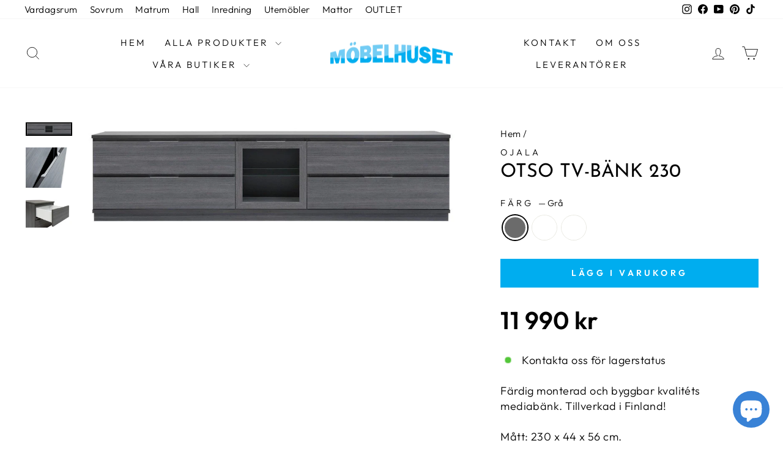

--- FILE ---
content_type: text/html; charset=utf-8
request_url: https://mobelhuset.nu/products/otso-tv-bank-230
body_size: 39936
content:
<!doctype html>
<html class="no-js" lang="sv" dir="ltr">
<head>
<meta name="msvalidate.01" content="E840F6240CFBCF91756B8E4786989305" />
  <meta charset="utf-8">
  <meta http-equiv="X-UA-Compatible" content="IE=edge,chrome=1">
  <meta name="viewport" content="width=device-width,initial-scale=1">
  <meta name="theme-color" content="#00adef">
  <link rel="canonical" href="https://mobelhuset.nu/products/otso-tv-bank-230">
  <link rel="preconnect" href="https://cdn.shopify.com" crossorigin>
  <link rel="preconnect" href="https://fonts.shopifycdn.com" crossorigin>
  <link rel="dns-prefetch" href="https://productreviews.shopifycdn.com">
  <link rel="dns-prefetch" href="https://ajax.googleapis.com">
  <link rel="dns-prefetch" href="https://maps.googleapis.com">
  <link rel="dns-prefetch" href="https://maps.gstatic.com"><link rel="shortcut icon" href="//mobelhuset.nu/cdn/shop/files/Mm_logo_32x32.png?v=1655298363" type="image/png" /><title>OTSO TV-BÄNK 230 | Möbelhuset
</title>
<meta name="description" content="Färdig monterad och byggbar kvalitéts mediabänk. Tillverkad i Finland! Mått: 230 x 44 x 56 cm.&amp;nbsp; Färg: Vit, Grå eller Vitpigmenterad Går att blanda färger"><meta property="og:site_name" content="Möbelhuset">
  <meta property="og:url" content="https://mobelhuset.nu/products/otso-tv-bank-230">
  <meta property="og:title" content="OTSO TV-BÄNK 230">
  <meta property="og:type" content="product">
  <meta property="og:description" content="Färdig monterad och byggbar kvalitéts mediabänk. Tillverkad i Finland! Mått: 230 x 44 x 56 cm.&amp;nbsp; Färg: Vit, Grå eller Vitpigmenterad Går att blanda färger"><meta property="og:image" content="http://mobelhuset.nu/cdn/shop/products/otso-tv-bank-230-ojala-531740.jpg?v=1668172631">
    <meta property="og:image:secure_url" content="https://mobelhuset.nu/cdn/shop/products/otso-tv-bank-230-ojala-531740.jpg?v=1668172631">
    <meta property="og:image:width" content="1272">
    <meta property="og:image:height" content="360"><meta name="twitter:site" content="@">
  <meta name="twitter:card" content="summary_large_image">
  <meta name="twitter:title" content="OTSO TV-BÄNK 230">
  <meta name="twitter:description" content="Färdig monterad och byggbar kvalitéts mediabänk. Tillverkad i Finland! Mått: 230 x 44 x 56 cm.&amp;nbsp; Färg: Vit, Grå eller Vitpigmenterad Går att blanda färger">
<script async crossorigin fetchpriority="high" src="/cdn/shopifycloud/importmap-polyfill/es-modules-shim.2.4.0.js"></script>
<script type="importmap">
{
  "imports": {
    "element.base-media": "//mobelhuset.nu/cdn/shop/t/31/assets/element.base-media.js?v=61305152781971747521760013361",
    "element.image.parallax": "//mobelhuset.nu/cdn/shop/t/31/assets/element.image.parallax.js?v=59188309605188605141760013362",
    "element.model": "//mobelhuset.nu/cdn/shop/t/31/assets/element.model.js?v=104979259955732717291760013362",
    "element.quantity-selector": "//mobelhuset.nu/cdn/shop/t/31/assets/element.quantity-selector.js?v=68208048201360514121760013363",
    "element.text.rte": "//mobelhuset.nu/cdn/shop/t/31/assets/element.text.rte.js?v=28194737298593644281760013363",
    "element.video": "//mobelhuset.nu/cdn/shop/t/31/assets/element.video.js?v=110560105447302630031760013364",
    "is-land": "//mobelhuset.nu/cdn/shop/t/31/assets/is-land.min.js?v=92343381495565747271760013412",
    "util.misc": "//mobelhuset.nu/cdn/shop/t/31/assets/util.misc.js?v=117964846174238173191760013435",
    "util.product-loader": "//mobelhuset.nu/cdn/shop/t/31/assets/util.product-loader.js?v=71947287259713254281760013436",
    "util.resource-loader": "//mobelhuset.nu/cdn/shop/t/31/assets/util.resource-loader.js?v=81301169148003274841760013437",
    "vendor.in-view": "//mobelhuset.nu/cdn/shop/t/31/assets/vendor.in-view.js?v=126891093837844970591760013438"
  }
}
</script><script type="module" src="//mobelhuset.nu/cdn/shop/t/31/assets/is-land.min.js?v=92343381495565747271760013412"></script>
<style data-shopify>@font-face {
  font-family: "Josefin Sans";
  font-weight: 400;
  font-style: normal;
  font-display: swap;
  src: url("//mobelhuset.nu/cdn/fonts/josefin_sans/josefinsans_n4.70f7efd699799949e6d9f99bc20843a2c86a2e0f.woff2") format("woff2"),
       url("//mobelhuset.nu/cdn/fonts/josefin_sans/josefinsans_n4.35d308a1bdf56e5556bc2ac79702c721e4e2e983.woff") format("woff");
}

  @font-face {
  font-family: Outfit;
  font-weight: 300;
  font-style: normal;
  font-display: swap;
  src: url("//mobelhuset.nu/cdn/fonts/outfit/outfit_n3.8c97ae4c4fac7c2ea467a6dc784857f4de7e0e37.woff2") format("woff2"),
       url("//mobelhuset.nu/cdn/fonts/outfit/outfit_n3.b50a189ccde91f9bceee88f207c18c09f0b62a7b.woff") format("woff");
}


  @font-face {
  font-family: Outfit;
  font-weight: 600;
  font-style: normal;
  font-display: swap;
  src: url("//mobelhuset.nu/cdn/fonts/outfit/outfit_n6.dfcbaa80187851df2e8384061616a8eaa1702fdc.woff2") format("woff2"),
       url("//mobelhuset.nu/cdn/fonts/outfit/outfit_n6.88384e9fc3e36038624caccb938f24ea8008a91d.woff") format("woff");
}

  
  
</style><link href="//mobelhuset.nu/cdn/shop/t/31/assets/theme.css?v=176947231125093820951760013459" rel="stylesheet" type="text/css" media="all" />
<style data-shopify>:root {
    --typeHeaderPrimary: "Josefin Sans";
    --typeHeaderFallback: sans-serif;
    --typeHeaderSize: 36px;
    --typeHeaderWeight: 400;
    --typeHeaderLineHeight: 1;
    --typeHeaderSpacing: 0.0em;

    --typeBasePrimary:Outfit;
    --typeBaseFallback:sans-serif;
    --typeBaseSize: 18px;
    --typeBaseWeight: 300;
    --typeBaseSpacing: 0.025em;
    --typeBaseLineHeight: 1.4;
    --typeBaselineHeightMinus01: 1.3;

    --typeCollectionTitle: 20px;

    --iconWeight: 2px;
    --iconLinecaps: miter;

    
        --buttonRadius: 0;
    

    --colorGridOverlayOpacity: 0.1;
    --colorAnnouncement: #0f0f0f;
    --colorAnnouncementText: #ffffff;

    --colorBody: #ffffff;
    --colorBodyAlpha05: rgba(255, 255, 255, 0.05);
    --colorBodyDim: #f2f2f2;
    --colorBodyLightDim: #fafafa;
    --colorBodyMediumDim: #f5f5f5;


    --colorBorder: #e8e8e1;

    --colorBtnPrimary: #00adef;
    --colorBtnPrimaryLight: #23c2ff;
    --colorBtnPrimaryDim: #009bd5;
    --colorBtnPrimaryText: #ffffff;

    --colorCartDot: #00adef;

    --colorDrawers: #ffffff;
    --colorDrawersDim: #f2f2f2;
    --colorDrawerBorder: #e8e8e1;
    --colorDrawerText: #000000;
    --colorDrawerTextDark: #000000;
    --colorDrawerButton: #000000;
    --colorDrawerButtonText: #ffffff;

    --colorFooter: #ffffff;
    --colorFooterText: #000000;
    --colorFooterTextAlpha01: #000000;

    --colorGridOverlay: #000000;
    --colorGridOverlayOpacity: 0.1;

    --colorHeaderTextAlpha01: rgba(0, 0, 0, 0.1);

    --colorHeroText: #ffffff;

    --colorSmallImageBg: #ffffff;
    --colorLargeImageBg: #0f0f0f;

    --colorImageOverlay: #000000;
    --colorImageOverlayOpacity: 0.1;
    --colorImageOverlayTextShadow: 0.2;

    --colorLink: #000000;

    --colorModalBg: rgba(230, 230, 230, 0.6);

    --colorNav: #ffffff;
    --colorNavText: #000000;

    --colorPrice: #000000;

    --colorSaleTag: #00adef;
    --colorSaleTagText: #ffffff;

    --colorTextBody: #000000;
    --colorTextBodyAlpha015: rgba(0, 0, 0, 0.15);
    --colorTextBodyAlpha005: rgba(0, 0, 0, 0.05);
    --colorTextBodyAlpha008: rgba(0, 0, 0, 0.08);
    --colorTextSavings: #C20000;

    --urlIcoSelect: url(//mobelhuset.nu/cdn/shop/t/31/assets/ico-select.svg);
    --urlIcoSelectFooter: url(//mobelhuset.nu/cdn/shop/t/31/assets/ico-select-footer.svg);
    --urlIcoSelectWhite: url(//mobelhuset.nu/cdn/shop/t/31/assets/ico-select-white.svg);

    --grid-gutter: 17px;
    --drawer-gutter: 20px;

    --sizeChartMargin: 25px 0;
    --sizeChartIconMargin: 5px;

    --newsletterReminderPadding: 40px;

    /*Shop Pay Installments*/
    --color-body-text: #000000;
    --color-body: #ffffff;
    --color-bg: #ffffff;
    }

    .placeholder-content {
    background-image: linear-gradient(100deg, #ffffff 40%, #f7f7f7 63%, #ffffff 79%);
    }</style><script>
    document.documentElement.className = document.documentElement.className.replace('no-js', 'js');

    window.theme = window.theme || {};
    theme.routes = {
      home: "/",
      cart: "/cart.js",
      cartPage: "/cart",
      cartAdd: "/cart/add.js",
      cartChange: "/cart/change.js",
      search: "/search",
      predictiveSearch: "/search/suggest"
    };
    theme.strings = {
      soldOut: "Slutsåld",
      unavailable: "Ej tillgänglig",
      inStockLabel: "Kontakta oss för lagerstatus",
      oneStockLabel: "Lågt saldo - [count] kvar",
      otherStockLabel: "Lågt saldo - endast [count] kvar",
      willNotShipUntil: "Redo att skickas [date]",
      willBeInStockAfter: "Tillbaka i lager [date]",
      waitingForStock: "På väg in!",
      savePrice: "Spara [saved_amount]",
      cartEmpty: "Din varukorg är tom",
      cartTermsConfirmation: "Godkänn köpvillkoren för att fortsätta",
      searchCollections: "Varugrupp",
      searchPages: "Sidor",
      searchArticles: "Artiklar:",
      productFrom: "från ",
      maxQuantity: "Du kan max ha [quantity] av [title] I din varukorg."
    };
    theme.settings = {
      cartType: "drawer",
      isCustomerTemplate: false,
      moneyFormat: "{{amount_no_decimals}} kr",
      saveType: "percent",
      productImageSize: "square",
      productImageCover: false,
      predictiveSearch: true,
      predictiveSearchType: null,
      predictiveSearchVendor: false,
      predictiveSearchPrice: false,
      quickView: false,
      themeName: 'Impulse',
      themeVersion: "8.1.0"
    };
  </script>
  <script>window.performance && window.performance.mark && window.performance.mark('shopify.content_for_header.start');</script><meta name="facebook-domain-verification" content="o1dj9mgjk8jidgv6xixr4q6ra9mggi">
<meta name="google-site-verification" content="o5SV6UweD9y4Kl08TFkhb9LX4slxTpkvl8V4GWuT1Vs">
<meta id="shopify-digital-wallet" name="shopify-digital-wallet" content="/64960856311/digital_wallets/dialog">
<meta name="shopify-checkout-api-token" content="c93568f6ce9c8c2367c16dc4921048eb">
<meta id="in-context-paypal-metadata" data-shop-id="64960856311" data-venmo-supported="false" data-environment="production" data-locale="en_US" data-paypal-v4="true" data-currency="SEK">
<link rel="alternate" type="application/json+oembed" href="https://mobelhuset.nu/products/otso-tv-bank-230.oembed">
<script async="async" src="/checkouts/internal/preloads.js?locale=sv-SE"></script>
<link rel="preconnect" href="https://shop.app" crossorigin="anonymous">
<script async="async" src="https://shop.app/checkouts/internal/preloads.js?locale=sv-SE&shop_id=64960856311" crossorigin="anonymous"></script>
<script id="apple-pay-shop-capabilities" type="application/json">{"shopId":64960856311,"countryCode":"SE","currencyCode":"SEK","merchantCapabilities":["supports3DS"],"merchantId":"gid:\/\/shopify\/Shop\/64960856311","merchantName":"Möbelhuset","requiredBillingContactFields":["postalAddress","email","phone"],"requiredShippingContactFields":["postalAddress","email","phone"],"shippingType":"shipping","supportedNetworks":["visa","maestro","masterCard"],"total":{"type":"pending","label":"Möbelhuset","amount":"1.00"},"shopifyPaymentsEnabled":true,"supportsSubscriptions":true}</script>
<script id="shopify-features" type="application/json">{"accessToken":"c93568f6ce9c8c2367c16dc4921048eb","betas":["rich-media-storefront-analytics"],"domain":"mobelhuset.nu","predictiveSearch":true,"shopId":64960856311,"locale":"sv"}</script>
<script>var Shopify = Shopify || {};
Shopify.shop = "juha-b788.myshopify.com";
Shopify.locale = "sv";
Shopify.currency = {"active":"SEK","rate":"1.0"};
Shopify.country = "SE";
Shopify.theme = {"name":"Impulse 8.1.0","id":185802391879,"schema_name":"Impulse","schema_version":"8.1.0","theme_store_id":857,"role":"main"};
Shopify.theme.handle = "null";
Shopify.theme.style = {"id":null,"handle":null};
Shopify.cdnHost = "mobelhuset.nu/cdn";
Shopify.routes = Shopify.routes || {};
Shopify.routes.root = "/";</script>
<script type="module">!function(o){(o.Shopify=o.Shopify||{}).modules=!0}(window);</script>
<script>!function(o){function n(){var o=[];function n(){o.push(Array.prototype.slice.apply(arguments))}return n.q=o,n}var t=o.Shopify=o.Shopify||{};t.loadFeatures=n(),t.autoloadFeatures=n()}(window);</script>
<script>
  window.ShopifyPay = window.ShopifyPay || {};
  window.ShopifyPay.apiHost = "shop.app\/pay";
  window.ShopifyPay.redirectState = null;
</script>
<script id="shop-js-analytics" type="application/json">{"pageType":"product"}</script>
<script defer="defer" async type="module" src="//mobelhuset.nu/cdn/shopifycloud/shop-js/modules/v2/client.init-shop-cart-sync_BbigE54o.sv.esm.js"></script>
<script defer="defer" async type="module" src="//mobelhuset.nu/cdn/shopifycloud/shop-js/modules/v2/chunk.common_2lWuJHSo.esm.js"></script>
<script type="module">
  await import("//mobelhuset.nu/cdn/shopifycloud/shop-js/modules/v2/client.init-shop-cart-sync_BbigE54o.sv.esm.js");
await import("//mobelhuset.nu/cdn/shopifycloud/shop-js/modules/v2/chunk.common_2lWuJHSo.esm.js");

  window.Shopify.SignInWithShop?.initShopCartSync?.({"fedCMEnabled":true,"windoidEnabled":true});

</script>
<script>
  window.Shopify = window.Shopify || {};
  if (!window.Shopify.featureAssets) window.Shopify.featureAssets = {};
  window.Shopify.featureAssets['shop-js'] = {"shop-cart-sync":["modules/v2/client.shop-cart-sync_dbzti4LM.sv.esm.js","modules/v2/chunk.common_2lWuJHSo.esm.js"],"init-fed-cm":["modules/v2/client.init-fed-cm_BcKWX21e.sv.esm.js","modules/v2/chunk.common_2lWuJHSo.esm.js"],"shop-button":["modules/v2/client.shop-button_DO0o1rGz.sv.esm.js","modules/v2/chunk.common_2lWuJHSo.esm.js"],"init-windoid":["modules/v2/client.init-windoid_BmWI6jkF.sv.esm.js","modules/v2/chunk.common_2lWuJHSo.esm.js"],"shop-cash-offers":["modules/v2/client.shop-cash-offers_DC5eBSZg.sv.esm.js","modules/v2/chunk.common_2lWuJHSo.esm.js","modules/v2/chunk.modal_CzorJcBT.esm.js"],"shop-toast-manager":["modules/v2/client.shop-toast-manager_BSydOnE7.sv.esm.js","modules/v2/chunk.common_2lWuJHSo.esm.js"],"init-shop-email-lookup-coordinator":["modules/v2/client.init-shop-email-lookup-coordinator_Dswp79lG.sv.esm.js","modules/v2/chunk.common_2lWuJHSo.esm.js"],"pay-button":["modules/v2/client.pay-button_C3BGMyqQ.sv.esm.js","modules/v2/chunk.common_2lWuJHSo.esm.js"],"avatar":["modules/v2/client.avatar_BTnouDA3.sv.esm.js"],"init-shop-cart-sync":["modules/v2/client.init-shop-cart-sync_BbigE54o.sv.esm.js","modules/v2/chunk.common_2lWuJHSo.esm.js"],"shop-login-button":["modules/v2/client.shop-login-button_gA0xm_y2.sv.esm.js","modules/v2/chunk.common_2lWuJHSo.esm.js","modules/v2/chunk.modal_CzorJcBT.esm.js"],"init-customer-accounts-sign-up":["modules/v2/client.init-customer-accounts-sign-up_DwhDhBof.sv.esm.js","modules/v2/client.shop-login-button_gA0xm_y2.sv.esm.js","modules/v2/chunk.common_2lWuJHSo.esm.js","modules/v2/chunk.modal_CzorJcBT.esm.js"],"init-shop-for-new-customer-accounts":["modules/v2/client.init-shop-for-new-customer-accounts_DDO-dRvC.sv.esm.js","modules/v2/client.shop-login-button_gA0xm_y2.sv.esm.js","modules/v2/chunk.common_2lWuJHSo.esm.js","modules/v2/chunk.modal_CzorJcBT.esm.js"],"init-customer-accounts":["modules/v2/client.init-customer-accounts_DN92oj0B.sv.esm.js","modules/v2/client.shop-login-button_gA0xm_y2.sv.esm.js","modules/v2/chunk.common_2lWuJHSo.esm.js","modules/v2/chunk.modal_CzorJcBT.esm.js"],"shop-follow-button":["modules/v2/client.shop-follow-button_DyeZLfmf.sv.esm.js","modules/v2/chunk.common_2lWuJHSo.esm.js","modules/v2/chunk.modal_CzorJcBT.esm.js"],"lead-capture":["modules/v2/client.lead-capture_BvKeeCy5.sv.esm.js","modules/v2/chunk.common_2lWuJHSo.esm.js","modules/v2/chunk.modal_CzorJcBT.esm.js"],"checkout-modal":["modules/v2/client.checkout-modal_BnkjAeXj.sv.esm.js","modules/v2/chunk.common_2lWuJHSo.esm.js","modules/v2/chunk.modal_CzorJcBT.esm.js"],"shop-login":["modules/v2/client.shop-login_QBlMfNmo.sv.esm.js","modules/v2/chunk.common_2lWuJHSo.esm.js","modules/v2/chunk.modal_CzorJcBT.esm.js"],"payment-terms":["modules/v2/client.payment-terms_BjDz5nNi.sv.esm.js","modules/v2/chunk.common_2lWuJHSo.esm.js","modules/v2/chunk.modal_CzorJcBT.esm.js"]};
</script>
<script>(function() {
  var isLoaded = false;
  function asyncLoad() {
    if (isLoaded) return;
    isLoaded = true;
    var urls = ["\/\/cdn.shopify.com\/proxy\/324841cd8f2502b848fb616bf3cbcecf7839aaa883603b535abef2509c131df2\/obscure-escarpment-2240.herokuapp.com\/js\/best_custom_product_options.js?shop=juha-b788.myshopify.com\u0026sp-cache-control=cHVibGljLCBtYXgtYWdlPTkwMA"];
    for (var i = 0; i < urls.length; i++) {
      var s = document.createElement('script');
      s.type = 'text/javascript';
      s.async = true;
      s.src = urls[i];
      var x = document.getElementsByTagName('script')[0];
      x.parentNode.insertBefore(s, x);
    }
  };
  if(window.attachEvent) {
    window.attachEvent('onload', asyncLoad);
  } else {
    window.addEventListener('load', asyncLoad, false);
  }
})();</script>
<script id="__st">var __st={"a":64960856311,"offset":3600,"reqid":"65f965f4-bd6b-408e-b7d9-745d7c60bb27-1768963168","pageurl":"mobelhuset.nu\/products\/otso-tv-bank-230","u":"1b659a5be3a7","p":"product","rtyp":"product","rid":7681840939255};</script>
<script>window.ShopifyPaypalV4VisibilityTracking = true;</script>
<script id="captcha-bootstrap">!function(){'use strict';const t='contact',e='account',n='new_comment',o=[[t,t],['blogs',n],['comments',n],[t,'customer']],c=[[e,'customer_login'],[e,'guest_login'],[e,'recover_customer_password'],[e,'create_customer']],r=t=>t.map((([t,e])=>`form[action*='/${t}']:not([data-nocaptcha='true']) input[name='form_type'][value='${e}']`)).join(','),a=t=>()=>t?[...document.querySelectorAll(t)].map((t=>t.form)):[];function s(){const t=[...o],e=r(t);return a(e)}const i='password',u='form_key',d=['recaptcha-v3-token','g-recaptcha-response','h-captcha-response',i],f=()=>{try{return window.sessionStorage}catch{return}},m='__shopify_v',_=t=>t.elements[u];function p(t,e,n=!1){try{const o=window.sessionStorage,c=JSON.parse(o.getItem(e)),{data:r}=function(t){const{data:e,action:n}=t;return t[m]||n?{data:e,action:n}:{data:t,action:n}}(c);for(const[e,n]of Object.entries(r))t.elements[e]&&(t.elements[e].value=n);n&&o.removeItem(e)}catch(o){console.error('form repopulation failed',{error:o})}}const l='form_type',E='cptcha';function T(t){t.dataset[E]=!0}const w=window,h=w.document,L='Shopify',v='ce_forms',y='captcha';let A=!1;((t,e)=>{const n=(g='f06e6c50-85a8-45c8-87d0-21a2b65856fe',I='https://cdn.shopify.com/shopifycloud/storefront-forms-hcaptcha/ce_storefront_forms_captcha_hcaptcha.v1.5.2.iife.js',D={infoText:'Skyddas av hCaptcha',privacyText:'Integritet',termsText:'Villkor'},(t,e,n)=>{const o=w[L][v],c=o.bindForm;if(c)return c(t,g,e,D).then(n);var r;o.q.push([[t,g,e,D],n]),r=I,A||(h.body.append(Object.assign(h.createElement('script'),{id:'captcha-provider',async:!0,src:r})),A=!0)});var g,I,D;w[L]=w[L]||{},w[L][v]=w[L][v]||{},w[L][v].q=[],w[L][y]=w[L][y]||{},w[L][y].protect=function(t,e){n(t,void 0,e),T(t)},Object.freeze(w[L][y]),function(t,e,n,w,h,L){const[v,y,A,g]=function(t,e,n){const i=e?o:[],u=t?c:[],d=[...i,...u],f=r(d),m=r(i),_=r(d.filter((([t,e])=>n.includes(e))));return[a(f),a(m),a(_),s()]}(w,h,L),I=t=>{const e=t.target;return e instanceof HTMLFormElement?e:e&&e.form},D=t=>v().includes(t);t.addEventListener('submit',(t=>{const e=I(t);if(!e)return;const n=D(e)&&!e.dataset.hcaptchaBound&&!e.dataset.recaptchaBound,o=_(e),c=g().includes(e)&&(!o||!o.value);(n||c)&&t.preventDefault(),c&&!n&&(function(t){try{if(!f())return;!function(t){const e=f();if(!e)return;const n=_(t);if(!n)return;const o=n.value;o&&e.removeItem(o)}(t);const e=Array.from(Array(32),(()=>Math.random().toString(36)[2])).join('');!function(t,e){_(t)||t.append(Object.assign(document.createElement('input'),{type:'hidden',name:u})),t.elements[u].value=e}(t,e),function(t,e){const n=f();if(!n)return;const o=[...t.querySelectorAll(`input[type='${i}']`)].map((({name:t})=>t)),c=[...d,...o],r={};for(const[a,s]of new FormData(t).entries())c.includes(a)||(r[a]=s);n.setItem(e,JSON.stringify({[m]:1,action:t.action,data:r}))}(t,e)}catch(e){console.error('failed to persist form',e)}}(e),e.submit())}));const S=(t,e)=>{t&&!t.dataset[E]&&(n(t,e.some((e=>e===t))),T(t))};for(const o of['focusin','change'])t.addEventListener(o,(t=>{const e=I(t);D(e)&&S(e,y())}));const B=e.get('form_key'),M=e.get(l),P=B&&M;t.addEventListener('DOMContentLoaded',(()=>{const t=y();if(P)for(const e of t)e.elements[l].value===M&&p(e,B);[...new Set([...A(),...v().filter((t=>'true'===t.dataset.shopifyCaptcha))])].forEach((e=>S(e,t)))}))}(h,new URLSearchParams(w.location.search),n,t,e,['guest_login'])})(!0,!0)}();</script>
<script integrity="sha256-4kQ18oKyAcykRKYeNunJcIwy7WH5gtpwJnB7kiuLZ1E=" data-source-attribution="shopify.loadfeatures" defer="defer" src="//mobelhuset.nu/cdn/shopifycloud/storefront/assets/storefront/load_feature-a0a9edcb.js" crossorigin="anonymous"></script>
<script crossorigin="anonymous" defer="defer" src="//mobelhuset.nu/cdn/shopifycloud/storefront/assets/shopify_pay/storefront-65b4c6d7.js?v=20250812"></script>
<script data-source-attribution="shopify.dynamic_checkout.dynamic.init">var Shopify=Shopify||{};Shopify.PaymentButton=Shopify.PaymentButton||{isStorefrontPortableWallets:!0,init:function(){window.Shopify.PaymentButton.init=function(){};var t=document.createElement("script");t.src="https://mobelhuset.nu/cdn/shopifycloud/portable-wallets/latest/portable-wallets.sv.js",t.type="module",document.head.appendChild(t)}};
</script>
<script data-source-attribution="shopify.dynamic_checkout.buyer_consent">
  function portableWalletsHideBuyerConsent(e){var t=document.getElementById("shopify-buyer-consent"),n=document.getElementById("shopify-subscription-policy-button");t&&n&&(t.classList.add("hidden"),t.setAttribute("aria-hidden","true"),n.removeEventListener("click",e))}function portableWalletsShowBuyerConsent(e){var t=document.getElementById("shopify-buyer-consent"),n=document.getElementById("shopify-subscription-policy-button");t&&n&&(t.classList.remove("hidden"),t.removeAttribute("aria-hidden"),n.addEventListener("click",e))}window.Shopify?.PaymentButton&&(window.Shopify.PaymentButton.hideBuyerConsent=portableWalletsHideBuyerConsent,window.Shopify.PaymentButton.showBuyerConsent=portableWalletsShowBuyerConsent);
</script>
<script data-source-attribution="shopify.dynamic_checkout.cart.bootstrap">document.addEventListener("DOMContentLoaded",(function(){function t(){return document.querySelector("shopify-accelerated-checkout-cart, shopify-accelerated-checkout")}if(t())Shopify.PaymentButton.init();else{new MutationObserver((function(e,n){t()&&(Shopify.PaymentButton.init(),n.disconnect())})).observe(document.body,{childList:!0,subtree:!0})}}));
</script>
<script id='scb4127' type='text/javascript' async='' src='https://mobelhuset.nu/cdn/shopifycloud/privacy-banner/storefront-banner.js'></script><link id="shopify-accelerated-checkout-styles" rel="stylesheet" media="screen" href="https://mobelhuset.nu/cdn/shopifycloud/portable-wallets/latest/accelerated-checkout-backwards-compat.css" crossorigin="anonymous">
<style id="shopify-accelerated-checkout-cart">
        #shopify-buyer-consent {
  margin-top: 1em;
  display: inline-block;
  width: 100%;
}

#shopify-buyer-consent.hidden {
  display: none;
}

#shopify-subscription-policy-button {
  background: none;
  border: none;
  padding: 0;
  text-decoration: underline;
  font-size: inherit;
  cursor: pointer;
}

#shopify-subscription-policy-button::before {
  box-shadow: none;
}

      </style>

<script>window.performance && window.performance.mark && window.performance.mark('shopify.content_for_header.end');</script>

  <style data-shopify>
    :root {
      /* Root Variables */
      /* ========================= */
      --root-color-primary: #000000;
      --color-primary: #000000;
      --root-color-secondary: #ffffff;
      --color-secondary: #ffffff;
      --color-sale-tag: #00adef;
      --color-sale-tag-text: #ffffff;
      --layout-section-padding-block: 3rem;
      --layout-section-padding-inline--md: 40px;
      --layout-section-max-inline-size: 1420px; 


      /* Text */
      /* ========================= */
      
      /* Body Font Styles */
      --element-text-font-family--body: Outfit;
      --element-text-font-family-fallback--body: sans-serif;
      --element-text-font-weight--body: 300;
      --element-text-letter-spacing--body: 0.025em;
      --element-text-text-transform--body: none;

      /* Body Font Sizes */
      --element-text-font-size--body: initial;
      --element-text-font-size--body-xs: 14px;
      --element-text-font-size--body-sm: 16px;
      --element-text-font-size--body-md: 18px;
      --element-text-font-size--body-lg: 20px;
      
      /* Body Line Heights */
      --element-text-line-height--body: 1.4;

      /* Heading Font Styles */
      --element-text-font-family--heading: "Josefin Sans";
      --element-text-font-family-fallback--heading: sans-serif;
      --element-text-font-weight--heading: 400;
      --element-text-letter-spacing--heading: 0.0em;
      
      
      --element-text-text-transform--heading: uppercase;
       
      
      
      /* Heading Font Sizes */
      --element-text-font-size--heading-2xl: 52px;
      --element-text-font-size--heading-xl: 36px;
      --element-text-font-size--heading-lg: 30px;
      --element-text-font-size--heading-md: 28px;
      --element-text-font-size--heading-sm: 22px;
      --element-text-font-size--heading-xs: 20px;
      
      /* Heading Line Heights */
      --element-text-line-height--heading: 1;

      /* Buttons */
      /* ========================= */
      
          --element-button-radius: 0;
      

      --element-button-padding-block: 12px;
      --element-button-text-transform: uppercase;
      --element-button-font-weight: 800;
      --element-button-font-size: max(calc(var(--typeBaseSize) - 4px), 13px);
      --element-button-letter-spacing: .3em;

      /* Base Color Variables */
      --element-button-color-primary: #00adef;
      --element-button-color-secondary: #ffffff;
      --element-button-shade-border: 100%;

      /* Hover State Variables */
      --element-button-shade-background--hover: 0%;
      --element-button-shade-border--hover: 100%;

      /* Focus State Variables */
      --element-button-color-focus: var(--color-focus);

      /* Inputs */
      /* ========================= */
      
          --element-icon-radius: 0;
      

      --element-input-font-size: var(--element-text-font-size--body-sm);
      --element-input-box-shadow-shade: 100%;

      /* Hover State Variables */
      --element-input-background-shade--hover: 0%;
      --element-input-box-shadow-spread-radius--hover: 1px;
    }

    @media only screen and (max-width: 768px) {
      :root {
        --element-button-font-size: max(calc(var(--typeBaseSize) - 5px), 11px);
      }
    }

    .element-radio {
        &:has(input[type='radio']:checked) {
          --element-button-color: var(--element-button-color-secondary);
        }
    }

    /* ATC Button Overrides */
    /* ========================= */

    .element-button[type="submit"],
    .element-button[type="submit"] .element-text,
    .element-button--shopify-payment-wrapper button {
      --element-button-padding-block: 13px;
      --element-button-padding-inline: 20px;
      --element-button-line-height: 1.42;
      --_font-size--body-md: var(--element-button-font-size);

      line-height: 1.42 !important;
    }

    /* When dynamic checkout is enabled */
    product-form:has(.element-button--shopify-payment-wrapper) {
      --element-button-color: #000000;

      .element-button[type="submit"],
      .element-button--shopify-payment-wrapper button {
        min-height: 50px !important;
      }

      .shopify-payment-button {
        margin: 0;
      }
    }

    /* Hover animation for non-angled buttons */
    body:not([data-button_style='angled']) .element-button[type="submit"] {
      position: relative;
      overflow: hidden;

      &:after {
        content: '';
        position: absolute;
        top: 0;
        left: 150%;
        width: 200%;
        height: 100%;
        transform: skewX(-20deg);
        background-image: linear-gradient(to right,transparent, rgba(255,255,255,.25),transparent);
      }

      &:hover:after {
        animation: shine 0.75s cubic-bezier(0.01, 0.56, 1, 1);
      }
    }

    /* ANGLED STYLE - ATC Button Overrides */
    /* ========================= */
    
    [data-button_style='angled'] {
      --element-button-shade-background--active: var(--element-button-shade-background);
      --element-button-shade-border--active: var(--element-button-shade-border);

      .element-button[type="submit"] {
        --_box-shadow: none;

        position: relative;
        max-width: 94%;
        border-top: 1px solid #00adef;
        border-bottom: 1px solid #00adef;
        
        &:before,
        &:after {
          content: '';
          position: absolute;
          display: block;
          top: -1px;
          bottom: -1px;
          width: 20px;
          transform: skewX(-12deg);
          background-color: #00adef;
        }
        
        &:before {
          left: -6px;
        }
        
        &:after {
          right: -6px;
        }
      }

      /* When dynamic checkout is enabled */
      product-form:has(.element-button--shopify-payment-wrapper) {
        .element-button[type="submit"]:before,
        .element-button[type="submit"]:after {
          background-color: color-mix(in srgb,var(--_color-text) var(--_shade-background),var(--_color-background));
          border-top: 1px solid #00adef;
          border-bottom: 1px solid #00adef;
        }

        .element-button[type="submit"]:before {
          border-left: 1px solid #00adef;
        }
        
        .element-button[type="submit"]:after {
          border-right: 1px solid #00adef;
        }
      }

      .element-button--shopify-payment-wrapper {
        --_color-background: #00adef;

        button:hover,
        button:before,
        button:after {
          background-color: color-mix(in srgb,var(--_color-text) var(--_shade-background),var(--_color-background)) !important;
        }

        button:not(button:focus-visible) {
          box-shadow: none !important;
        }
      }
    }
  </style>

  <script src="//mobelhuset.nu/cdn/shop/t/31/assets/vendor-scripts-v11.js" defer="defer"></script><script src="//mobelhuset.nu/cdn/shop/t/31/assets/theme.js?v=22325264162658116151760013435" defer="defer"></script>
  
<!-- BEGIN app block: shopify://apps/simprosys-google-shopping-feed/blocks/core_settings_block/1f0b859e-9fa6-4007-97e8-4513aff5ff3b --><!-- BEGIN: GSF App Core Tags & Scripts by Simprosys Google Shopping Feed -->









<!-- END: GSF App Core Tags & Scripts by Simprosys Google Shopping Feed -->
<!-- END app block --><!-- BEGIN app block: shopify://apps/vo-product-options/blocks/embed-block/430cbd7b-bd20-4c16-ba41-db6f4c645164 --><script>var bcpo_product={"id":7681840939255,"title":"OTSO TV-BÄNK 230","handle":"otso-tv-bank-230","description":"\u003cp\u003eFärdig monterad och byggbar kvalitéts mediabänk. Tillverkad i Finland!\u003c\/p\u003e\n\u003cp\u003eMått: 230 x 44 x 56 cm. \u003c\/p\u003e\n\u003cp data-line-height=\"m\"\u003eFärg: Vit, Grå eller Vitpigmenterad\u003c\/p\u003e\n\u003cp data-line-height=\"m\"\u003eGår att blanda färger för att göra en unik möbel.\u003c\/p\u003e","published_at":"2022-07-18T11:10:33+02:00","created_at":"2022-06-15T12:20:17+02:00","vendor":"Ojala","type":"","tags":["import_2022_06_15_093613","joined-description-fields","mediabänk","Mediabänkar","Omnibus: Not on sale","tv bänk","validate-product-description"],"price":1139000,"price_min":1139000,"price_max":1279000,"available":true,"price_varies":true,"compare_at_price":1139000,"compare_at_price_min":1139000,"compare_at_price_max":1279000,"compare_at_price_varies":true,"variants":[{"id":42936923062519,"title":"Grå","option1":"Grå","option2":null,"option3":null,"sku":"","requires_shipping":true,"taxable":true,"featured_image":null,"available":true,"name":"OTSO TV-BÄNK 230 - Grå","public_title":"Grå","options":["Grå"],"price":1199000,"weight":0,"compare_at_price":1199000,"inventory_management":"shopify","barcode":"","requires_selling_plan":false,"selling_plan_allocations":[]},{"id":42936923128055,"title":"Vitpigmenterad","option1":"Vitpigmenterad","option2":null,"option3":null,"sku":"","requires_shipping":true,"taxable":true,"featured_image":null,"available":true,"name":"OTSO TV-BÄNK 230 - Vitpigmenterad","public_title":"Vitpigmenterad","options":["Vitpigmenterad"],"price":1279000,"weight":0,"compare_at_price":1279000,"inventory_management":"shopify","barcode":"","requires_selling_plan":false,"selling_plan_allocations":[]},{"id":42936923193591,"title":"Vit","option1":"Vit","option2":null,"option3":null,"sku":"","requires_shipping":true,"taxable":true,"featured_image":null,"available":true,"name":"OTSO TV-BÄNK 230 - Vit","public_title":"Vit","options":["Vit"],"price":1139000,"weight":0,"compare_at_price":1139000,"inventory_management":"shopify","barcode":"","requires_selling_plan":false,"selling_plan_allocations":[]}],"images":["\/\/mobelhuset.nu\/cdn\/shop\/products\/otso-tv-bank-230-ojala-531740.jpg?v=1668172631","\/\/mobelhuset.nu\/cdn\/shop\/products\/otso-tv-bank-230-ojala-934946.jpg?v=1668172632","\/\/mobelhuset.nu\/cdn\/shop\/products\/otso-tv-bank-230-ojala-369260.jpg?v=1668172632","\/\/mobelhuset.nu\/cdn\/shop\/products\/otso-tv-bank-230-ojala-363279.jpg?v=1668172632","\/\/mobelhuset.nu\/cdn\/shop\/products\/otso-tv-bank-230-ojala-920950.jpg?v=1668172632","\/\/mobelhuset.nu\/cdn\/shop\/products\/otso-tv-bank-230-ojala-728138.jpg?v=1668172632","\/\/mobelhuset.nu\/cdn\/shop\/products\/otso-tv-bank-230-ojala-606006.jpg?v=1668172632"],"featured_image":"\/\/mobelhuset.nu\/cdn\/shop\/products\/otso-tv-bank-230-ojala-531740.jpg?v=1668172631","options":["Färg"],"media":[{"alt":"OTSO TV-BÄNK 230 - Möbelhuset","id":31092820410615,"position":1,"preview_image":{"aspect_ratio":3.533,"height":360,"width":1272,"src":"\/\/mobelhuset.nu\/cdn\/shop\/products\/otso-tv-bank-230-ojala-531740.jpg?v=1668172631"},"aspect_ratio":3.533,"height":360,"media_type":"image","src":"\/\/mobelhuset.nu\/cdn\/shop\/products\/otso-tv-bank-230-ojala-531740.jpg?v=1668172631","width":1272},{"alt":"OTSO TV-BÄNK 230 - Möbelhuset","id":31092820476151,"position":2,"preview_image":{"aspect_ratio":1.145,"height":1080,"width":1237,"src":"\/\/mobelhuset.nu\/cdn\/shop\/products\/otso-tv-bank-230-ojala-934946.jpg?v=1668172632"},"aspect_ratio":1.145,"height":1080,"media_type":"image","src":"\/\/mobelhuset.nu\/cdn\/shop\/products\/otso-tv-bank-230-ojala-934946.jpg?v=1668172632","width":1237},{"alt":"OTSO TV-BÄNK 230 - Möbelhuset","id":31092820541687,"position":3,"preview_image":{"aspect_ratio":1.299,"height":979,"width":1272,"src":"\/\/mobelhuset.nu\/cdn\/shop\/products\/otso-tv-bank-230-ojala-369260.jpg?v=1668172632"},"aspect_ratio":1.299,"height":979,"media_type":"image","src":"\/\/mobelhuset.nu\/cdn\/shop\/products\/otso-tv-bank-230-ojala-369260.jpg?v=1668172632","width":1272},{"alt":"OTSO TV-BÄNK 230 - Möbelhuset","id":31092820574455,"position":4,"preview_image":{"aspect_ratio":3.475,"height":366,"width":1272,"src":"\/\/mobelhuset.nu\/cdn\/shop\/products\/otso-tv-bank-230-ojala-363279.jpg?v=1668172632"},"aspect_ratio":3.475,"height":366,"media_type":"image","src":"\/\/mobelhuset.nu\/cdn\/shop\/products\/otso-tv-bank-230-ojala-363279.jpg?v=1668172632","width":1272},{"alt":"OTSO TV-BÄNK 230 - Möbelhuset","id":31092820607223,"position":5,"preview_image":{"aspect_ratio":3.504,"height":363,"width":1272,"src":"\/\/mobelhuset.nu\/cdn\/shop\/products\/otso-tv-bank-230-ojala-920950.jpg?v=1668172632"},"aspect_ratio":3.504,"height":363,"media_type":"image","src":"\/\/mobelhuset.nu\/cdn\/shop\/products\/otso-tv-bank-230-ojala-920950.jpg?v=1668172632","width":1272},{"alt":"OTSO TV-BÄNK 230 - Möbelhuset","id":31092820639991,"position":6,"preview_image":{"aspect_ratio":3.563,"height":357,"width":1272,"src":"\/\/mobelhuset.nu\/cdn\/shop\/products\/otso-tv-bank-230-ojala-728138.jpg?v=1668172632"},"aspect_ratio":3.563,"height":357,"media_type":"image","src":"\/\/mobelhuset.nu\/cdn\/shop\/products\/otso-tv-bank-230-ojala-728138.jpg?v=1668172632","width":1272},{"alt":"OTSO TV-BÄNK 230 - Möbelhuset","id":31092820672759,"position":7,"preview_image":{"aspect_ratio":1.692,"height":451,"width":763,"src":"\/\/mobelhuset.nu\/cdn\/shop\/products\/otso-tv-bank-230-ojala-606006.jpg?v=1668172632"},"aspect_ratio":1.692,"height":451,"media_type":"image","src":"\/\/mobelhuset.nu\/cdn\/shop\/products\/otso-tv-bank-230-ojala-606006.jpg?v=1668172632","width":763}],"requires_selling_plan":false,"selling_plan_groups":[],"content":"\u003cp\u003eFärdig monterad och byggbar kvalitéts mediabänk. Tillverkad i Finland!\u003c\/p\u003e\n\u003cp\u003eMått: 230 x 44 x 56 cm. \u003c\/p\u003e\n\u003cp data-line-height=\"m\"\u003eFärg: Vit, Grå eller Vitpigmenterad\u003c\/p\u003e\n\u003cp data-line-height=\"m\"\u003eGår att blanda färger för att göra en unik möbel.\u003c\/p\u003e"}; bcpo_product.options_with_values = [{"name":"Färg","position":1,"values":["Grå","Vitpigmenterad","Vit"]}];  var bcpo_settings=bcpo_settings || {"fallback":"default","auto_select":"off","load_main_image":"on","replaceImage":"on","border_style":"round","tooltips":"show","sold_out_style":"transparent","theme":"light","jumbo_colors":"medium","jumbo_images":"on","circle_swatches":"","inventory_style":"amazon","override_ajax":"on","add_price_addons":"off","money_format2":"{{amount_no_decimals}} SEK","money_format_without_currency":"{{amount_no_decimals}} kr","show_currency":"off","file_upload_warning":"off","global_auto_image_options":"","global_color_options":"","global_colors":[{"key":"","value":"#ecf42f"}]};var inventory_quantity = [];inventory_quantity.push(300);inventory_quantity.push(300);inventory_quantity.push(300);if(bcpo_product) { for (var i = 0; i < bcpo_product.variants.length; i += 1) { bcpo_product.variants[i].inventory_quantity = inventory_quantity[i]; }}window.bcpo = window.bcpo || {}; bcpo.cart = {"note":null,"attributes":{},"original_total_price":0,"total_price":0,"total_discount":0,"total_weight":0.0,"item_count":0,"items":[],"requires_shipping":false,"currency":"SEK","items_subtotal_price":0,"cart_level_discount_applications":[],"checkout_charge_amount":0}; bcpo.ogFormData = FormData; bcpo.money_with_currency_format = "{{amount_no_decimals}} SEK";bcpo.money_format = "{{amount_no_decimals}} kr"; if (bcpo_settings) { bcpo_settings.shop_currency = "SEK";} else { var bcpo_settings = {shop_currency: "SEK" }; }</script>


<!-- END app block --><!-- BEGIN app block: shopify://apps/cbb-shipping-rates/blocks/app-embed-block/de9da91b-8d51-4359-81df-b8b0288464c7 --><script>
    window.codeblackbelt = window.codeblackbelt || {};
    window.codeblackbelt.shop = window.codeblackbelt.shop || 'juha-b788.myshopify.com';
    </script><script src="//cdn.codeblackbelt.com/widgets/shipping-rates-calculator-plus/main.min.js?version=2026012103+0100" async></script>
<!-- END app block --><script src="https://cdn.shopify.com/extensions/6da6ffdd-cf2b-4a18-80e5-578ff81399ca/klarna-on-site-messaging-33/assets/index.js" type="text/javascript" defer="defer"></script>
<script src="https://cdn.shopify.com/extensions/019bd967-c562-7ddb-90ed-985db7100bf5/best-custom-product-options-414/assets/best_custom_product_options.js" type="text/javascript" defer="defer"></script>
<link href="https://cdn.shopify.com/extensions/019bd967-c562-7ddb-90ed-985db7100bf5/best-custom-product-options-414/assets/bcpo-front.css" rel="stylesheet" type="text/css" media="all">
<script src="https://cdn.shopify.com/extensions/e8878072-2f6b-4e89-8082-94b04320908d/inbox-1254/assets/inbox-chat-loader.js" type="text/javascript" defer="defer"></script>
<link href="https://monorail-edge.shopifysvc.com" rel="dns-prefetch">
<script>(function(){if ("sendBeacon" in navigator && "performance" in window) {try {var session_token_from_headers = performance.getEntriesByType('navigation')[0].serverTiming.find(x => x.name == '_s').description;} catch {var session_token_from_headers = undefined;}var session_cookie_matches = document.cookie.match(/_shopify_s=([^;]*)/);var session_token_from_cookie = session_cookie_matches && session_cookie_matches.length === 2 ? session_cookie_matches[1] : "";var session_token = session_token_from_headers || session_token_from_cookie || "";function handle_abandonment_event(e) {var entries = performance.getEntries().filter(function(entry) {return /monorail-edge.shopifysvc.com/.test(entry.name);});if (!window.abandonment_tracked && entries.length === 0) {window.abandonment_tracked = true;var currentMs = Date.now();var navigation_start = performance.timing.navigationStart;var payload = {shop_id: 64960856311,url: window.location.href,navigation_start,duration: currentMs - navigation_start,session_token,page_type: "product"};window.navigator.sendBeacon("https://monorail-edge.shopifysvc.com/v1/produce", JSON.stringify({schema_id: "online_store_buyer_site_abandonment/1.1",payload: payload,metadata: {event_created_at_ms: currentMs,event_sent_at_ms: currentMs}}));}}window.addEventListener('pagehide', handle_abandonment_event);}}());</script>
<script id="web-pixels-manager-setup">(function e(e,d,r,n,o){if(void 0===o&&(o={}),!Boolean(null===(a=null===(i=window.Shopify)||void 0===i?void 0:i.analytics)||void 0===a?void 0:a.replayQueue)){var i,a;window.Shopify=window.Shopify||{};var t=window.Shopify;t.analytics=t.analytics||{};var s=t.analytics;s.replayQueue=[],s.publish=function(e,d,r){return s.replayQueue.push([e,d,r]),!0};try{self.performance.mark("wpm:start")}catch(e){}var l=function(){var e={modern:/Edge?\/(1{2}[4-9]|1[2-9]\d|[2-9]\d{2}|\d{4,})\.\d+(\.\d+|)|Firefox\/(1{2}[4-9]|1[2-9]\d|[2-9]\d{2}|\d{4,})\.\d+(\.\d+|)|Chrom(ium|e)\/(9{2}|\d{3,})\.\d+(\.\d+|)|(Maci|X1{2}).+ Version\/(15\.\d+|(1[6-9]|[2-9]\d|\d{3,})\.\d+)([,.]\d+|)( \(\w+\)|)( Mobile\/\w+|) Safari\/|Chrome.+OPR\/(9{2}|\d{3,})\.\d+\.\d+|(CPU[ +]OS|iPhone[ +]OS|CPU[ +]iPhone|CPU IPhone OS|CPU iPad OS)[ +]+(15[._]\d+|(1[6-9]|[2-9]\d|\d{3,})[._]\d+)([._]\d+|)|Android:?[ /-](13[3-9]|1[4-9]\d|[2-9]\d{2}|\d{4,})(\.\d+|)(\.\d+|)|Android.+Firefox\/(13[5-9]|1[4-9]\d|[2-9]\d{2}|\d{4,})\.\d+(\.\d+|)|Android.+Chrom(ium|e)\/(13[3-9]|1[4-9]\d|[2-9]\d{2}|\d{4,})\.\d+(\.\d+|)|SamsungBrowser\/([2-9]\d|\d{3,})\.\d+/,legacy:/Edge?\/(1[6-9]|[2-9]\d|\d{3,})\.\d+(\.\d+|)|Firefox\/(5[4-9]|[6-9]\d|\d{3,})\.\d+(\.\d+|)|Chrom(ium|e)\/(5[1-9]|[6-9]\d|\d{3,})\.\d+(\.\d+|)([\d.]+$|.*Safari\/(?![\d.]+ Edge\/[\d.]+$))|(Maci|X1{2}).+ Version\/(10\.\d+|(1[1-9]|[2-9]\d|\d{3,})\.\d+)([,.]\d+|)( \(\w+\)|)( Mobile\/\w+|) Safari\/|Chrome.+OPR\/(3[89]|[4-9]\d|\d{3,})\.\d+\.\d+|(CPU[ +]OS|iPhone[ +]OS|CPU[ +]iPhone|CPU IPhone OS|CPU iPad OS)[ +]+(10[._]\d+|(1[1-9]|[2-9]\d|\d{3,})[._]\d+)([._]\d+|)|Android:?[ /-](13[3-9]|1[4-9]\d|[2-9]\d{2}|\d{4,})(\.\d+|)(\.\d+|)|Mobile Safari.+OPR\/([89]\d|\d{3,})\.\d+\.\d+|Android.+Firefox\/(13[5-9]|1[4-9]\d|[2-9]\d{2}|\d{4,})\.\d+(\.\d+|)|Android.+Chrom(ium|e)\/(13[3-9]|1[4-9]\d|[2-9]\d{2}|\d{4,})\.\d+(\.\d+|)|Android.+(UC? ?Browser|UCWEB|U3)[ /]?(15\.([5-9]|\d{2,})|(1[6-9]|[2-9]\d|\d{3,})\.\d+)\.\d+|SamsungBrowser\/(5\.\d+|([6-9]|\d{2,})\.\d+)|Android.+MQ{2}Browser\/(14(\.(9|\d{2,})|)|(1[5-9]|[2-9]\d|\d{3,})(\.\d+|))(\.\d+|)|K[Aa][Ii]OS\/(3\.\d+|([4-9]|\d{2,})\.\d+)(\.\d+|)/},d=e.modern,r=e.legacy,n=navigator.userAgent;return n.match(d)?"modern":n.match(r)?"legacy":"unknown"}(),u="modern"===l?"modern":"legacy",c=(null!=n?n:{modern:"",legacy:""})[u],f=function(e){return[e.baseUrl,"/wpm","/b",e.hashVersion,"modern"===e.buildTarget?"m":"l",".js"].join("")}({baseUrl:d,hashVersion:r,buildTarget:u}),m=function(e){var d=e.version,r=e.bundleTarget,n=e.surface,o=e.pageUrl,i=e.monorailEndpoint;return{emit:function(e){var a=e.status,t=e.errorMsg,s=(new Date).getTime(),l=JSON.stringify({metadata:{event_sent_at_ms:s},events:[{schema_id:"web_pixels_manager_load/3.1",payload:{version:d,bundle_target:r,page_url:o,status:a,surface:n,error_msg:t},metadata:{event_created_at_ms:s}}]});if(!i)return console&&console.warn&&console.warn("[Web Pixels Manager] No Monorail endpoint provided, skipping logging."),!1;try{return self.navigator.sendBeacon.bind(self.navigator)(i,l)}catch(e){}var u=new XMLHttpRequest;try{return u.open("POST",i,!0),u.setRequestHeader("Content-Type","text/plain"),u.send(l),!0}catch(e){return console&&console.warn&&console.warn("[Web Pixels Manager] Got an unhandled error while logging to Monorail."),!1}}}}({version:r,bundleTarget:l,surface:e.surface,pageUrl:self.location.href,monorailEndpoint:e.monorailEndpoint});try{o.browserTarget=l,function(e){var d=e.src,r=e.async,n=void 0===r||r,o=e.onload,i=e.onerror,a=e.sri,t=e.scriptDataAttributes,s=void 0===t?{}:t,l=document.createElement("script"),u=document.querySelector("head"),c=document.querySelector("body");if(l.async=n,l.src=d,a&&(l.integrity=a,l.crossOrigin="anonymous"),s)for(var f in s)if(Object.prototype.hasOwnProperty.call(s,f))try{l.dataset[f]=s[f]}catch(e){}if(o&&l.addEventListener("load",o),i&&l.addEventListener("error",i),u)u.appendChild(l);else{if(!c)throw new Error("Did not find a head or body element to append the script");c.appendChild(l)}}({src:f,async:!0,onload:function(){if(!function(){var e,d;return Boolean(null===(d=null===(e=window.Shopify)||void 0===e?void 0:e.analytics)||void 0===d?void 0:d.initialized)}()){var d=window.webPixelsManager.init(e)||void 0;if(d){var r=window.Shopify.analytics;r.replayQueue.forEach((function(e){var r=e[0],n=e[1],o=e[2];d.publishCustomEvent(r,n,o)})),r.replayQueue=[],r.publish=d.publishCustomEvent,r.visitor=d.visitor,r.initialized=!0}}},onerror:function(){return m.emit({status:"failed",errorMsg:"".concat(f," has failed to load")})},sri:function(e){var d=/^sha384-[A-Za-z0-9+/=]+$/;return"string"==typeof e&&d.test(e)}(c)?c:"",scriptDataAttributes:o}),m.emit({status:"loading"})}catch(e){m.emit({status:"failed",errorMsg:(null==e?void 0:e.message)||"Unknown error"})}}})({shopId: 64960856311,storefrontBaseUrl: "https://mobelhuset.nu",extensionsBaseUrl: "https://extensions.shopifycdn.com/cdn/shopifycloud/web-pixels-manager",monorailEndpoint: "https://monorail-edge.shopifysvc.com/unstable/produce_batch",surface: "storefront-renderer",enabledBetaFlags: ["2dca8a86"],webPixelsConfigList: [{"id":"2526052679","configuration":"{\"account_ID\":\"324464\",\"google_analytics_tracking_tag\":\"1\",\"measurement_id\":\"2\",\"api_secret\":\"3\",\"shop_settings\":\"{\\\"custom_pixel_script\\\":\\\"https:\\\\\\\/\\\\\\\/storage.googleapis.com\\\\\\\/gsf-scripts\\\\\\\/custom-pixels\\\\\\\/juha-b788.js\\\"}\"}","eventPayloadVersion":"v1","runtimeContext":"LAX","scriptVersion":"c6b888297782ed4a1cba19cda43d6625","type":"APP","apiClientId":1558137,"privacyPurposes":[],"dataSharingAdjustments":{"protectedCustomerApprovalScopes":["read_customer_address","read_customer_email","read_customer_name","read_customer_personal_data","read_customer_phone"]}},{"id":"1011548487","configuration":"{\"config\":\"{\\\"pixel_id\\\":\\\"G-T92X8E54BX\\\",\\\"google_tag_ids\\\":[\\\"G-T92X8E54BX\\\",\\\"GT-K5Q7X7C\\\"],\\\"target_country\\\":\\\"SE\\\",\\\"gtag_events\\\":[{\\\"type\\\":\\\"begin_checkout\\\",\\\"action_label\\\":\\\"G-T92X8E54BX\\\"},{\\\"type\\\":\\\"search\\\",\\\"action_label\\\":\\\"G-T92X8E54BX\\\"},{\\\"type\\\":\\\"view_item\\\",\\\"action_label\\\":[\\\"G-T92X8E54BX\\\",\\\"MC-JML96VXREL\\\"]},{\\\"type\\\":\\\"purchase\\\",\\\"action_label\\\":[\\\"G-T92X8E54BX\\\",\\\"MC-JML96VXREL\\\"]},{\\\"type\\\":\\\"page_view\\\",\\\"action_label\\\":[\\\"G-T92X8E54BX\\\",\\\"MC-JML96VXREL\\\"]},{\\\"type\\\":\\\"add_payment_info\\\",\\\"action_label\\\":\\\"G-T92X8E54BX\\\"},{\\\"type\\\":\\\"add_to_cart\\\",\\\"action_label\\\":\\\"G-T92X8E54BX\\\"}],\\\"enable_monitoring_mode\\\":false}\"}","eventPayloadVersion":"v1","runtimeContext":"OPEN","scriptVersion":"b2a88bafab3e21179ed38636efcd8a93","type":"APP","apiClientId":1780363,"privacyPurposes":[],"dataSharingAdjustments":{"protectedCustomerApprovalScopes":["read_customer_address","read_customer_email","read_customer_name","read_customer_personal_data","read_customer_phone"]}},{"id":"809894215","configuration":"{\"pixelCode\":\"COG0I5RC77UA3ORNCCFG\"}","eventPayloadVersion":"v1","runtimeContext":"STRICT","scriptVersion":"22e92c2ad45662f435e4801458fb78cc","type":"APP","apiClientId":4383523,"privacyPurposes":["ANALYTICS","MARKETING","SALE_OF_DATA"],"dataSharingAdjustments":{"protectedCustomerApprovalScopes":["read_customer_address","read_customer_email","read_customer_name","read_customer_personal_data","read_customer_phone"]}},{"id":"241336647","configuration":"{\"pixel_id\":\"795978755243280\",\"pixel_type\":\"facebook_pixel\",\"metaapp_system_user_token\":\"-\"}","eventPayloadVersion":"v1","runtimeContext":"OPEN","scriptVersion":"ca16bc87fe92b6042fbaa3acc2fbdaa6","type":"APP","apiClientId":2329312,"privacyPurposes":["ANALYTICS","MARKETING","SALE_OF_DATA"],"dataSharingAdjustments":{"protectedCustomerApprovalScopes":["read_customer_address","read_customer_email","read_customer_name","read_customer_personal_data","read_customer_phone"]}},{"id":"211091783","eventPayloadVersion":"1","runtimeContext":"LAX","scriptVersion":"1","type":"CUSTOM","privacyPurposes":["ANALYTICS","MARKETING","SALE_OF_DATA"],"name":"Clerk.io"},{"id":"shopify-app-pixel","configuration":"{}","eventPayloadVersion":"v1","runtimeContext":"STRICT","scriptVersion":"0450","apiClientId":"shopify-pixel","type":"APP","privacyPurposes":["ANALYTICS","MARKETING"]},{"id":"shopify-custom-pixel","eventPayloadVersion":"v1","runtimeContext":"LAX","scriptVersion":"0450","apiClientId":"shopify-pixel","type":"CUSTOM","privacyPurposes":["ANALYTICS","MARKETING"]}],isMerchantRequest: false,initData: {"shop":{"name":"Möbelhuset","paymentSettings":{"currencyCode":"SEK"},"myshopifyDomain":"juha-b788.myshopify.com","countryCode":"SE","storefrontUrl":"https:\/\/mobelhuset.nu"},"customer":null,"cart":null,"checkout":null,"productVariants":[{"price":{"amount":11990.0,"currencyCode":"SEK"},"product":{"title":"OTSO TV-BÄNK 230","vendor":"Ojala","id":"7681840939255","untranslatedTitle":"OTSO TV-BÄNK 230","url":"\/products\/otso-tv-bank-230","type":""},"id":"42936923062519","image":{"src":"\/\/mobelhuset.nu\/cdn\/shop\/products\/otso-tv-bank-230-ojala-531740.jpg?v=1668172631"},"sku":"","title":"Grå","untranslatedTitle":"Grå"},{"price":{"amount":12790.0,"currencyCode":"SEK"},"product":{"title":"OTSO TV-BÄNK 230","vendor":"Ojala","id":"7681840939255","untranslatedTitle":"OTSO TV-BÄNK 230","url":"\/products\/otso-tv-bank-230","type":""},"id":"42936923128055","image":{"src":"\/\/mobelhuset.nu\/cdn\/shop\/products\/otso-tv-bank-230-ojala-531740.jpg?v=1668172631"},"sku":"","title":"Vitpigmenterad","untranslatedTitle":"Vitpigmenterad"},{"price":{"amount":11390.0,"currencyCode":"SEK"},"product":{"title":"OTSO TV-BÄNK 230","vendor":"Ojala","id":"7681840939255","untranslatedTitle":"OTSO TV-BÄNK 230","url":"\/products\/otso-tv-bank-230","type":""},"id":"42936923193591","image":{"src":"\/\/mobelhuset.nu\/cdn\/shop\/products\/otso-tv-bank-230-ojala-531740.jpg?v=1668172631"},"sku":"","title":"Vit","untranslatedTitle":"Vit"}],"purchasingCompany":null},},"https://mobelhuset.nu/cdn","fcfee988w5aeb613cpc8e4bc33m6693e112",{"modern":"","legacy":""},{"shopId":"64960856311","storefrontBaseUrl":"https:\/\/mobelhuset.nu","extensionBaseUrl":"https:\/\/extensions.shopifycdn.com\/cdn\/shopifycloud\/web-pixels-manager","surface":"storefront-renderer","enabledBetaFlags":"[\"2dca8a86\"]","isMerchantRequest":"false","hashVersion":"fcfee988w5aeb613cpc8e4bc33m6693e112","publish":"custom","events":"[[\"page_viewed\",{}],[\"product_viewed\",{\"productVariant\":{\"price\":{\"amount\":11990.0,\"currencyCode\":\"SEK\"},\"product\":{\"title\":\"OTSO TV-BÄNK 230\",\"vendor\":\"Ojala\",\"id\":\"7681840939255\",\"untranslatedTitle\":\"OTSO TV-BÄNK 230\",\"url\":\"\/products\/otso-tv-bank-230\",\"type\":\"\"},\"id\":\"42936923062519\",\"image\":{\"src\":\"\/\/mobelhuset.nu\/cdn\/shop\/products\/otso-tv-bank-230-ojala-531740.jpg?v=1668172631\"},\"sku\":\"\",\"title\":\"Grå\",\"untranslatedTitle\":\"Grå\"}}]]"});</script><script>
  window.ShopifyAnalytics = window.ShopifyAnalytics || {};
  window.ShopifyAnalytics.meta = window.ShopifyAnalytics.meta || {};
  window.ShopifyAnalytics.meta.currency = 'SEK';
  var meta = {"product":{"id":7681840939255,"gid":"gid:\/\/shopify\/Product\/7681840939255","vendor":"Ojala","type":"","handle":"otso-tv-bank-230","variants":[{"id":42936923062519,"price":1199000,"name":"OTSO TV-BÄNK 230 - Grå","public_title":"Grå","sku":""},{"id":42936923128055,"price":1279000,"name":"OTSO TV-BÄNK 230 - Vitpigmenterad","public_title":"Vitpigmenterad","sku":""},{"id":42936923193591,"price":1139000,"name":"OTSO TV-BÄNK 230 - Vit","public_title":"Vit","sku":""}],"remote":false},"page":{"pageType":"product","resourceType":"product","resourceId":7681840939255,"requestId":"65f965f4-bd6b-408e-b7d9-745d7c60bb27-1768963168"}};
  for (var attr in meta) {
    window.ShopifyAnalytics.meta[attr] = meta[attr];
  }
</script>
<script class="analytics">
  (function () {
    var customDocumentWrite = function(content) {
      var jquery = null;

      if (window.jQuery) {
        jquery = window.jQuery;
      } else if (window.Checkout && window.Checkout.$) {
        jquery = window.Checkout.$;
      }

      if (jquery) {
        jquery('body').append(content);
      }
    };

    var hasLoggedConversion = function(token) {
      if (token) {
        return document.cookie.indexOf('loggedConversion=' + token) !== -1;
      }
      return false;
    }

    var setCookieIfConversion = function(token) {
      if (token) {
        var twoMonthsFromNow = new Date(Date.now());
        twoMonthsFromNow.setMonth(twoMonthsFromNow.getMonth() + 2);

        document.cookie = 'loggedConversion=' + token + '; expires=' + twoMonthsFromNow;
      }
    }

    var trekkie = window.ShopifyAnalytics.lib = window.trekkie = window.trekkie || [];
    if (trekkie.integrations) {
      return;
    }
    trekkie.methods = [
      'identify',
      'page',
      'ready',
      'track',
      'trackForm',
      'trackLink'
    ];
    trekkie.factory = function(method) {
      return function() {
        var args = Array.prototype.slice.call(arguments);
        args.unshift(method);
        trekkie.push(args);
        return trekkie;
      };
    };
    for (var i = 0; i < trekkie.methods.length; i++) {
      var key = trekkie.methods[i];
      trekkie[key] = trekkie.factory(key);
    }
    trekkie.load = function(config) {
      trekkie.config = config || {};
      trekkie.config.initialDocumentCookie = document.cookie;
      var first = document.getElementsByTagName('script')[0];
      var script = document.createElement('script');
      script.type = 'text/javascript';
      script.onerror = function(e) {
        var scriptFallback = document.createElement('script');
        scriptFallback.type = 'text/javascript';
        scriptFallback.onerror = function(error) {
                var Monorail = {
      produce: function produce(monorailDomain, schemaId, payload) {
        var currentMs = new Date().getTime();
        var event = {
          schema_id: schemaId,
          payload: payload,
          metadata: {
            event_created_at_ms: currentMs,
            event_sent_at_ms: currentMs
          }
        };
        return Monorail.sendRequest("https://" + monorailDomain + "/v1/produce", JSON.stringify(event));
      },
      sendRequest: function sendRequest(endpointUrl, payload) {
        // Try the sendBeacon API
        if (window && window.navigator && typeof window.navigator.sendBeacon === 'function' && typeof window.Blob === 'function' && !Monorail.isIos12()) {
          var blobData = new window.Blob([payload], {
            type: 'text/plain'
          });

          if (window.navigator.sendBeacon(endpointUrl, blobData)) {
            return true;
          } // sendBeacon was not successful

        } // XHR beacon

        var xhr = new XMLHttpRequest();

        try {
          xhr.open('POST', endpointUrl);
          xhr.setRequestHeader('Content-Type', 'text/plain');
          xhr.send(payload);
        } catch (e) {
          console.log(e);
        }

        return false;
      },
      isIos12: function isIos12() {
        return window.navigator.userAgent.lastIndexOf('iPhone; CPU iPhone OS 12_') !== -1 || window.navigator.userAgent.lastIndexOf('iPad; CPU OS 12_') !== -1;
      }
    };
    Monorail.produce('monorail-edge.shopifysvc.com',
      'trekkie_storefront_load_errors/1.1',
      {shop_id: 64960856311,
      theme_id: 185802391879,
      app_name: "storefront",
      context_url: window.location.href,
      source_url: "//mobelhuset.nu/cdn/s/trekkie.storefront.cd680fe47e6c39ca5d5df5f0a32d569bc48c0f27.min.js"});

        };
        scriptFallback.async = true;
        scriptFallback.src = '//mobelhuset.nu/cdn/s/trekkie.storefront.cd680fe47e6c39ca5d5df5f0a32d569bc48c0f27.min.js';
        first.parentNode.insertBefore(scriptFallback, first);
      };
      script.async = true;
      script.src = '//mobelhuset.nu/cdn/s/trekkie.storefront.cd680fe47e6c39ca5d5df5f0a32d569bc48c0f27.min.js';
      first.parentNode.insertBefore(script, first);
    };
    trekkie.load(
      {"Trekkie":{"appName":"storefront","development":false,"defaultAttributes":{"shopId":64960856311,"isMerchantRequest":null,"themeId":185802391879,"themeCityHash":"8936337840867153912","contentLanguage":"sv","currency":"SEK","eventMetadataId":"8b63b8da-eefd-4f8b-af3d-b520b302fe5c"},"isServerSideCookieWritingEnabled":true,"monorailRegion":"shop_domain","enabledBetaFlags":["65f19447"]},"Session Attribution":{},"S2S":{"facebookCapiEnabled":true,"source":"trekkie-storefront-renderer","apiClientId":580111}}
    );

    var loaded = false;
    trekkie.ready(function() {
      if (loaded) return;
      loaded = true;

      window.ShopifyAnalytics.lib = window.trekkie;

      var originalDocumentWrite = document.write;
      document.write = customDocumentWrite;
      try { window.ShopifyAnalytics.merchantGoogleAnalytics.call(this); } catch(error) {};
      document.write = originalDocumentWrite;

      window.ShopifyAnalytics.lib.page(null,{"pageType":"product","resourceType":"product","resourceId":7681840939255,"requestId":"65f965f4-bd6b-408e-b7d9-745d7c60bb27-1768963168","shopifyEmitted":true});

      var match = window.location.pathname.match(/checkouts\/(.+)\/(thank_you|post_purchase)/)
      var token = match? match[1]: undefined;
      if (!hasLoggedConversion(token)) {
        setCookieIfConversion(token);
        window.ShopifyAnalytics.lib.track("Viewed Product",{"currency":"SEK","variantId":42936923062519,"productId":7681840939255,"productGid":"gid:\/\/shopify\/Product\/7681840939255","name":"OTSO TV-BÄNK 230 - Grå","price":"11990.00","sku":"","brand":"Ojala","variant":"Grå","category":"","nonInteraction":true,"remote":false},undefined,undefined,{"shopifyEmitted":true});
      window.ShopifyAnalytics.lib.track("monorail:\/\/trekkie_storefront_viewed_product\/1.1",{"currency":"SEK","variantId":42936923062519,"productId":7681840939255,"productGid":"gid:\/\/shopify\/Product\/7681840939255","name":"OTSO TV-BÄNK 230 - Grå","price":"11990.00","sku":"","brand":"Ojala","variant":"Grå","category":"","nonInteraction":true,"remote":false,"referer":"https:\/\/mobelhuset.nu\/products\/otso-tv-bank-230"});
      }
    });


        var eventsListenerScript = document.createElement('script');
        eventsListenerScript.async = true;
        eventsListenerScript.src = "//mobelhuset.nu/cdn/shopifycloud/storefront/assets/shop_events_listener-3da45d37.js";
        document.getElementsByTagName('head')[0].appendChild(eventsListenerScript);

})();</script>
  <script>
  if (!window.ga || (window.ga && typeof window.ga !== 'function')) {
    window.ga = function ga() {
      (window.ga.q = window.ga.q || []).push(arguments);
      if (window.Shopify && window.Shopify.analytics && typeof window.Shopify.analytics.publish === 'function') {
        window.Shopify.analytics.publish("ga_stub_called", {}, {sendTo: "google_osp_migration"});
      }
      console.error("Shopify's Google Analytics stub called with:", Array.from(arguments), "\nSee https://help.shopify.com/manual/promoting-marketing/pixels/pixel-migration#google for more information.");
    };
    if (window.Shopify && window.Shopify.analytics && typeof window.Shopify.analytics.publish === 'function') {
      window.Shopify.analytics.publish("ga_stub_initialized", {}, {sendTo: "google_osp_migration"});
    }
  }
</script>
<script
  defer
  src="https://mobelhuset.nu/cdn/shopifycloud/perf-kit/shopify-perf-kit-3.0.4.min.js"
  data-application="storefront-renderer"
  data-shop-id="64960856311"
  data-render-region="gcp-us-east1"
  data-page-type="product"
  data-theme-instance-id="185802391879"
  data-theme-name="Impulse"
  data-theme-version="8.1.0"
  data-monorail-region="shop_domain"
  data-resource-timing-sampling-rate="10"
  data-shs="true"
  data-shs-beacon="true"
  data-shs-export-with-fetch="true"
  data-shs-logs-sample-rate="1"
  data-shs-beacon-endpoint="https://mobelhuset.nu/api/collect"
></script>
</head>

<body class="template-product" data-center-text="true" data-button_style="square" data-type_header_capitalize="true" data-type_headers_align_text="true" data-type_product_capitalize="true" data-swatch_style="round" >

  <a class="in-page-link visually-hidden skip-link" href="#MainContent">Hoppa till innehållet</a>

  <div id="PageContainer" class="page-container">
    <div class="transition-body"><!-- BEGIN sections: header-group -->
<div id="shopify-section-sections--26264779686215__header" class="shopify-section shopify-section-group-header-group">

<div id="NavDrawer" class="drawer drawer--left">
  <div class="drawer__contents">
    <div class="drawer__fixed-header">
      <div class="drawer__header appear-animation appear-delay-1">
        <div class="h2 drawer__title"></div>
        <div class="drawer__close">
          <button type="button" class="drawer__close-button js-drawer-close">
            <svg aria-hidden="true" focusable="false" role="presentation" class="icon icon-close" viewBox="0 0 64 64"><title>icon-X</title><path d="m19 17.61 27.12 27.13m0-27.12L19 44.74"/></svg>
            <span class="icon__fallback-text">Stäng meny</span>
          </button>
        </div>
      </div>
    </div>
    <div class="drawer__scrollable">
      <ul class="mobile-nav" role="navigation" aria-label="Primary"><li class="mobile-nav__item appear-animation appear-delay-2"><a href="/" class="mobile-nav__link mobile-nav__link--top-level">Hem</a></li><li class="mobile-nav__item appear-animation appear-delay-3"><div class="mobile-nav__has-sublist"><a href="/collections/all"
                    class="mobile-nav__link mobile-nav__link--top-level"
                    id="Label-collections-all2"
                    >
                    ALLA PRODUKTER
                  </a>
                  <div class="mobile-nav__toggle">
                    <button type="button"
                      aria-controls="Linklist-collections-all2"
                      aria-labelledby="Label-collections-all2"
                      class="collapsible-trigger collapsible--auto-height"><span class="collapsible-trigger__icon collapsible-trigger__icon--open" role="presentation">
  <svg aria-hidden="true" focusable="false" role="presentation" class="icon icon--wide icon-chevron-down" viewBox="0 0 28 16"><path d="m1.57 1.59 12.76 12.77L27.1 1.59" stroke-width="2" stroke="#000" fill="none"/></svg>
</span>
</button>
                  </div></div><div id="Linklist-collections-all2"
                class="mobile-nav__sublist collapsible-content collapsible-content--all"
                >
                <div class="collapsible-content__inner">
                  <ul class="mobile-nav__sublist"><li class="mobile-nav__item">
                        <div class="mobile-nav__child-item"><a href="/collections/vardagsrum"
                              class="mobile-nav__link"
                              id="Sublabel-collections-vardagsrum1"
                              >
                              VARDAGSRUM
                            </a><button type="button"
                              aria-controls="Sublinklist-collections-all2-collections-vardagsrum1"
                              aria-labelledby="Sublabel-collections-vardagsrum1"
                              class="collapsible-trigger"><span class="collapsible-trigger__icon collapsible-trigger__icon--circle collapsible-trigger__icon--open" role="presentation">
  <svg aria-hidden="true" focusable="false" role="presentation" class="icon icon--wide icon-chevron-down" viewBox="0 0 28 16"><path d="m1.57 1.59 12.76 12.77L27.1 1.59" stroke-width="2" stroke="#000" fill="none"/></svg>
</span>
</button></div><div
                            id="Sublinklist-collections-all2-collections-vardagsrum1"
                            aria-labelledby="Sublabel-collections-vardagsrum1"
                            class="mobile-nav__sublist collapsible-content collapsible-content--all"
                            >
                            <div class="collapsible-content__inner">
                              <ul class="mobile-nav__grandchildlist"><li class="mobile-nav__item">
                                    <a href="/collections/soffor" class="mobile-nav__link">
                                      Soffor
                                    </a>
                                  </li><li class="mobile-nav__item">
                                    <a href="/collections/baddsoffa" class="mobile-nav__link">
                                      Bäddsoffor
                                    </a>
                                  </li><li class="mobile-nav__item">
                                    <a href="/collections/fatoljer" class="mobile-nav__link">
                                      Fåtöljer
                                    </a>
                                  </li><li class="mobile-nav__item">
                                    <a href="/collections/soffbord" class="mobile-nav__link">
                                      Soffbord
                                    </a>
                                  </li><li class="mobile-nav__item">
                                    <a href="/collections/mediabankar" class="mobile-nav__link">
                                      Mediabänkar
                                    </a>
                                  </li><li class="mobile-nav__item">
                                    <a href="/collections/bokhyllor" class="mobile-nav__link">
                                      Bokhyllor
                                    </a>
                                  </li></ul>
                            </div>
                          </div></li><li class="mobile-nav__item">
                        <div class="mobile-nav__child-item"><a href="/collections/sovrum"
                              class="mobile-nav__link"
                              id="Sublabel-collections-sovrum2"
                              >
                              SOVRUM
                            </a><button type="button"
                              aria-controls="Sublinklist-collections-all2-collections-sovrum2"
                              aria-labelledby="Sublabel-collections-sovrum2"
                              class="collapsible-trigger"><span class="collapsible-trigger__icon collapsible-trigger__icon--circle collapsible-trigger__icon--open" role="presentation">
  <svg aria-hidden="true" focusable="false" role="presentation" class="icon icon--wide icon-chevron-down" viewBox="0 0 28 16"><path d="m1.57 1.59 12.76 12.77L27.1 1.59" stroke-width="2" stroke="#000" fill="none"/></svg>
</span>
</button></div><div
                            id="Sublinklist-collections-all2-collections-sovrum2"
                            aria-labelledby="Sublabel-collections-sovrum2"
                            class="mobile-nav__sublist collapsible-content collapsible-content--all"
                            >
                            <div class="collapsible-content__inner">
                              <ul class="mobile-nav__grandchildlist"><li class="mobile-nav__item">
                                    <a href="/collections/kontinentalsangar" class="mobile-nav__link">
                                      Kontinentalsängar
                                    </a>
                                  </li><li class="mobile-nav__item">
                                    <a href="/collections/stallbarasangar" class="mobile-nav__link">
                                      Ställbara sängar
                                    </a>
                                  </li><li class="mobile-nav__item">
                                    <a href="/collections/ramsangar" class="mobile-nav__link">
                                      Ramsängar
                                    </a>
                                  </li><li class="mobile-nav__item">
                                    <a href="/collections/baddmadrasser" class="mobile-nav__link">
                                      Bäddmadrasser
                                    </a>
                                  </li><li class="mobile-nav__item">
                                    <a href="/collections/sanggavlar" class="mobile-nav__link">
                                      Huvudgavlar
                                    </a>
                                  </li><li class="mobile-nav__item">
                                    <a href="/collections/sangben" class="mobile-nav__link">
                                      Sängben
                                    </a>
                                  </li><li class="mobile-nav__item">
                                    <a href="/collections/sangbord" class="mobile-nav__link">
                                      Sängbord
                                    </a>
                                  </li><li class="mobile-nav__item">
                                    <a href="/collections/tacken-kuddar" class="mobile-nav__link">
                                      Täcken & Kuddar
                                    </a>
                                  </li><li class="mobile-nav__item">
                                    <a href="/collections/garderober" class="mobile-nav__link">
                                      Garderober
                                    </a>
                                  </li><li class="mobile-nav__item">
                                    <a href="/collections/sovrum-byra" class="mobile-nav__link">
                                      Byrå
                                    </a>
                                  </li></ul>
                            </div>
                          </div></li><li class="mobile-nav__item">
                        <div class="mobile-nav__child-item"><a href="/collections/matrum"
                              class="mobile-nav__link"
                              id="Sublabel-collections-matrum3"
                              >
                              MATRUM
                            </a><button type="button"
                              aria-controls="Sublinklist-collections-all2-collections-matrum3"
                              aria-labelledby="Sublabel-collections-matrum3"
                              class="collapsible-trigger"><span class="collapsible-trigger__icon collapsible-trigger__icon--circle collapsible-trigger__icon--open" role="presentation">
  <svg aria-hidden="true" focusable="false" role="presentation" class="icon icon--wide icon-chevron-down" viewBox="0 0 28 16"><path d="m1.57 1.59 12.76 12.77L27.1 1.59" stroke-width="2" stroke="#000" fill="none"/></svg>
</span>
</button></div><div
                            id="Sublinklist-collections-all2-collections-matrum3"
                            aria-labelledby="Sublabel-collections-matrum3"
                            class="mobile-nav__sublist collapsible-content collapsible-content--all"
                            >
                            <div class="collapsible-content__inner">
                              <ul class="mobile-nav__grandchildlist"><li class="mobile-nav__item">
                                    <a href="/collections/matbord" class="mobile-nav__link">
                                      Matbord
                                    </a>
                                  </li><li class="mobile-nav__item">
                                    <a href="/collections/matgrupper" class="mobile-nav__link">
                                      Matgrupper
                                    </a>
                                  </li><li class="mobile-nav__item">
                                    <a href="/collections/koksstol" class="mobile-nav__link">
                                      Köksstol
                                    </a>
                                  </li><li class="mobile-nav__item">
                                    <a href="/collections/barstolar" class="mobile-nav__link">
                                      Barstol
                                    </a>
                                  </li><li class="mobile-nav__item">
                                    <a href="/collections/skankar" class="mobile-nav__link">
                                      Skänkar
                                    </a>
                                  </li><li class="mobile-nav__item">
                                    <a href="/collections/skap" class="mobile-nav__link">
                                      Skåp
                                    </a>
                                  </li></ul>
                            </div>
                          </div></li><li class="mobile-nav__item">
                        <div class="mobile-nav__child-item"><a href="/collections/hall"
                              class="mobile-nav__link"
                              id="Sublabel-collections-hall4"
                              >
                              HALL
                            </a><button type="button"
                              aria-controls="Sublinklist-collections-all2-collections-hall4"
                              aria-labelledby="Sublabel-collections-hall4"
                              class="collapsible-trigger"><span class="collapsible-trigger__icon collapsible-trigger__icon--circle collapsible-trigger__icon--open" role="presentation">
  <svg aria-hidden="true" focusable="false" role="presentation" class="icon icon--wide icon-chevron-down" viewBox="0 0 28 16"><path d="m1.57 1.59 12.76 12.77L27.1 1.59" stroke-width="2" stroke="#000" fill="none"/></svg>
</span>
</button></div><div
                            id="Sublinklist-collections-all2-collections-hall4"
                            aria-labelledby="Sublabel-collections-hall4"
                            class="mobile-nav__sublist collapsible-content collapsible-content--all"
                            >
                            <div class="collapsible-content__inner">
                              <ul class="mobile-nav__grandchildlist"><li class="mobile-nav__item">
                                    <a href="/collections/bank" class="mobile-nav__link">
                                      Bänk
                                    </a>
                                  </li><li class="mobile-nav__item">
                                    <a href="/collections/hall-galge" class="mobile-nav__link">
                                      Galge
                                    </a>
                                  </li><li class="mobile-nav__item">
                                    <a href="/collections/hall-hatthylla" class="mobile-nav__link">
                                      Hatthylla
                                    </a>
                                  </li><li class="mobile-nav__item">
                                    <a href="/collections/hall-hylla" class="mobile-nav__link">
                                      Hylla
                                    </a>
                                  </li><li class="mobile-nav__item">
                                    <a href="/collections/kladhangare" class="mobile-nav__link">
                                      Klädhängare
                                    </a>
                                  </li></ul>
                            </div>
                          </div></li><li class="mobile-nav__item">
                        <div class="mobile-nav__child-item"><a href="/collections/inredning"
                              class="mobile-nav__link"
                              id="Sublabel-collections-inredning5"
                              >
                              INREDNING
                            </a><button type="button"
                              aria-controls="Sublinklist-collections-all2-collections-inredning5"
                              aria-labelledby="Sublabel-collections-inredning5"
                              class="collapsible-trigger"><span class="collapsible-trigger__icon collapsible-trigger__icon--circle collapsible-trigger__icon--open" role="presentation">
  <svg aria-hidden="true" focusable="false" role="presentation" class="icon icon--wide icon-chevron-down" viewBox="0 0 28 16"><path d="m1.57 1.59 12.76 12.77L27.1 1.59" stroke-width="2" stroke="#000" fill="none"/></svg>
</span>
</button></div><div
                            id="Sublinklist-collections-all2-collections-inredning5"
                            aria-labelledby="Sublabel-collections-inredning5"
                            class="mobile-nav__sublist collapsible-content collapsible-content--all"
                            >
                            <div class="collapsible-content__inner">
                              <ul class="mobile-nav__grandchildlist"><li class="mobile-nav__item">
                                    <a href="/collections/kuddar-pladar" class="mobile-nav__link">
                                      Plädar & Kuddar
                                    </a>
                                  </li><li class="mobile-nav__item">
                                    <a href="/collections/inredning-belysning" class="mobile-nav__link">
                                      Belysning
                                    </a>
                                  </li><li class="mobile-nav__item">
                                    <a href="/collections/torkade-blommor" class="mobile-nav__link">
                                      Torkade blommor/Konstväxter
                                    </a>
                                  </li><li class="mobile-nav__item">
                                    <a href="/collections/inredning-krukor-vaser" class="mobile-nav__link">
                                      Krukor/Vaser
                                    </a>
                                  </li><li class="mobile-nav__item">
                                    <a href="/collections/ljusstakar-ljuslyktor" class="mobile-nav__link">
                                      Ljusstakar/Ljuslyktor
                                    </a>
                                  </li><li class="mobile-nav__item">
                                    <a href="/collections/inredning-mattor" class="mobile-nav__link">
                                      Mattor
                                    </a>
                                  </li><li class="mobile-nav__item">
                                    <a href="/collections/speglar" class="mobile-nav__link">
                                      Speglar
                                    </a>
                                  </li><li class="mobile-nav__item">
                                    <a href="/collections/tavlor" class="mobile-nav__link">
                                      Tavlor
                                    </a>
                                  </li><li class="mobile-nav__item">
                                    <a href="/collections/vagghyllor" class="mobile-nav__link">
                                      Vägghyllor
                                    </a>
                                  </li></ul>
                            </div>
                          </div></li><li class="mobile-nav__item">
                        <div class="mobile-nav__child-item"><a href="/collections/inredning-mattor"
                              class="mobile-nav__link"
                              id="Sublabel-collections-inredning-mattor6"
                              >
                              MATTOR
                            </a><button type="button"
                              aria-controls="Sublinklist-collections-all2-collections-inredning-mattor6"
                              aria-labelledby="Sublabel-collections-inredning-mattor6"
                              class="collapsible-trigger"><span class="collapsible-trigger__icon collapsible-trigger__icon--circle collapsible-trigger__icon--open" role="presentation">
  <svg aria-hidden="true" focusable="false" role="presentation" class="icon icon--wide icon-chevron-down" viewBox="0 0 28 16"><path d="m1.57 1.59 12.76 12.77L27.1 1.59" stroke-width="2" stroke="#000" fill="none"/></svg>
</span>
</button></div><div
                            id="Sublinklist-collections-all2-collections-inredning-mattor6"
                            aria-labelledby="Sublabel-collections-inredning-mattor6"
                            class="mobile-nav__sublist collapsible-content collapsible-content--all"
                            >
                            <div class="collapsible-content__inner">
                              <ul class="mobile-nav__grandchildlist"><li class="mobile-nav__item">
                                    <a href="/collections/handvavd-matta" class="mobile-nav__link">
                                      Handtuftade/Handknutna
                                    </a>
                                  </li><li class="mobile-nav__item">
                                    <a href="https://mobelhuset.nu/collections/ullmattor" class="mobile-nav__link">
                                      Ullmatta
                                    </a>
                                  </li><li class="mobile-nav__item">
                                    <a href="/collections/maskinvavda-mattor" class="mobile-nav__link">
                                      Maskinvävda
                                    </a>
                                  </li><li class="mobile-nav__item">
                                    <a href="/collections/trasmatta" class="mobile-nav__link">
                                      Trasmatta
                                    </a>
                                  </li><li class="mobile-nav__item">
                                    <a href="/collections/ryamattor" class="mobile-nav__link">
                                      Ryamatta
                                    </a>
                                  </li><li class="mobile-nav__item">
                                    <a href="/collections/flatvavda-mattor" class="mobile-nav__link">
                                      Flatvävda
                                    </a>
                                  </li><li class="mobile-nav__item">
                                    <a href="/collections/handknuten-matta" class="mobile-nav__link">
                                      Handknuten
                                    </a>
                                  </li><li class="mobile-nav__item">
                                    <a href="/collections/gangmatta" class="mobile-nav__link">
                                      Gångmatta
                                    </a>
                                  </li><li class="mobile-nav__item">
                                    <a href="/collections/dorrmattor" class="mobile-nav__link">
                                      Dörrmatta
                                    </a>
                                  </li></ul>
                            </div>
                          </div></li><li class="mobile-nav__item">
                        <div class="mobile-nav__child-item"><a href="/collections/outlet"
                              class="mobile-nav__link"
                              id="Sublabel-collections-outlet7"
                              >
                              OUTLET
                            </a></div></li><li class="mobile-nav__item">
                        <div class="mobile-nav__child-item"><a href="/collections/kontorsmobler"
                              class="mobile-nav__link"
                              id="Sublabel-collections-kontorsmobler8"
                              >
                              KONTORSMÖBLER
                            </a></div></li><li class="mobile-nav__item">
                        <div class="mobile-nav__child-item"><a href="/collections/utemobler"
                              class="mobile-nav__link"
                              id="Sublabel-collections-utemobler9"
                              >
                              UTEMÖBLER
                            </a></div></li><li class="mobile-nav__item">
                        <div class="mobile-nav__child-item"><a href="/collections"
                              class="mobile-nav__link"
                              id="Sublabel-collections10"
                              >
                              ALLA KOLLEKTIONER
                            </a></div></li></ul>
                </div>
              </div></li><li class="mobile-nav__item appear-animation appear-delay-4"><div class="mobile-nav__has-sublist"><a href="/pages/mobelhuset-lulea"
                    class="mobile-nav__link mobile-nav__link--top-level"
                    id="Label-pages-mobelhuset-lulea3"
                    >
                    VÅRA BUTIKER
                  </a>
                  <div class="mobile-nav__toggle">
                    <button type="button"
                      aria-controls="Linklist-pages-mobelhuset-lulea3"
                      aria-labelledby="Label-pages-mobelhuset-lulea3"
                      class="collapsible-trigger collapsible--auto-height"><span class="collapsible-trigger__icon collapsible-trigger__icon--open" role="presentation">
  <svg aria-hidden="true" focusable="false" role="presentation" class="icon icon--wide icon-chevron-down" viewBox="0 0 28 16"><path d="m1.57 1.59 12.76 12.77L27.1 1.59" stroke-width="2" stroke="#000" fill="none"/></svg>
</span>
</button>
                  </div></div><div id="Linklist-pages-mobelhuset-lulea3"
                class="mobile-nav__sublist collapsible-content collapsible-content--all"
                >
                <div class="collapsible-content__inner">
                  <ul class="mobile-nav__sublist"><li class="mobile-nav__item">
                        <div class="mobile-nav__child-item"><a href="/pages/mobelhuset-lulea"
                              class="mobile-nav__link"
                              id="Sublabel-pages-mobelhuset-lulea1"
                              >
                              Luleå
                            </a></div></li><li class="mobile-nav__item">
                        <div class="mobile-nav__child-item"><a href="/pages/mobelhuset-gallivare"
                              class="mobile-nav__link"
                              id="Sublabel-pages-mobelhuset-gallivare2"
                              >
                              Gällivare
                            </a></div></li><li class="mobile-nav__item">
                        <div class="mobile-nav__child-item"><a href="/pages/mobelhuset-kiruna"
                              class="mobile-nav__link"
                              id="Sublabel-pages-mobelhuset-kiruna3"
                              >
                              Kiruna
                            </a></div></li></ul>
                </div>
              </div></li><li class="mobile-nav__item appear-animation appear-delay-5"><a href="/pages/kontakta-oss" class="mobile-nav__link mobile-nav__link--top-level">Kontakt</a></li><li class="mobile-nav__item appear-animation appear-delay-6"><a href="/pages/om-oss" class="mobile-nav__link mobile-nav__link--top-level">Om oss</a></li><li class="mobile-nav__item appear-animation appear-delay-7"><a href="/pages/leverantorer" class="mobile-nav__link mobile-nav__link--top-level">Leverantörer</a></li><li class="mobile-nav__item mobile-nav__item--secondary">
            <div class="grid"><div class="grid__item one-half appear-animation appear-delay-8 medium-up--hide">
                    <a href="/collections/vardagsrum" class="mobile-nav__link">Vardagsrum</a>
                  </div><div class="grid__item one-half appear-animation appear-delay-9 medium-up--hide">
                    <a href="/collections/sovrum" class="mobile-nav__link">Sovrum</a>
                  </div><div class="grid__item one-half appear-animation appear-delay-10 medium-up--hide">
                    <a href="/collections/matrum" class="mobile-nav__link">Matrum</a>
                  </div><div class="grid__item one-half appear-animation appear-delay-11 medium-up--hide">
                    <a href="/collections/hall" class="mobile-nav__link">Hall</a>
                  </div><div class="grid__item one-half appear-animation appear-delay-12 medium-up--hide">
                    <a href="/collections/inredning" class="mobile-nav__link">Inredning</a>
                  </div><div class="grid__item one-half appear-animation appear-delay-13 medium-up--hide">
                    <a href="/collections/utemobler" class="mobile-nav__link">Utemöbler</a>
                  </div><div class="grid__item one-half appear-animation appear-delay-14 medium-up--hide">
                    <a href="https://mobelhuset.nu/collections/inredning-mattor" class="mobile-nav__link">Mattor</a>
                  </div><div class="grid__item one-half appear-animation appear-delay-15 medium-up--hide">
                    <a href="/collections/outlet" class="mobile-nav__link">OUTLET</a>
                  </div><div class="grid__item one-half appear-animation appear-delay-16">
                  <a href="/account" class="mobile-nav__link">Logga in
</a>
                </div></div>
          </li></ul><ul class="mobile-nav__social appear-animation appear-delay-17"><li class="mobile-nav__social-item">
            <a target="_blank" rel="noopener" href="https://www.instagram.com/mobelhuset.nu/" title="">
              <svg aria-hidden="true" focusable="false" role="presentation" class="icon icon-instagram" viewBox="0 0 32 32"><title>instagram</title><path fill="#444" d="M16 3.094c4.206 0 4.7.019 6.363.094 1.538.069 2.369.325 2.925.544.738.287 1.262.625 1.813 1.175s.894 1.075 1.175 1.813c.212.556.475 1.387.544 2.925.075 1.662.094 2.156.094 6.363s-.019 4.7-.094 6.363c-.069 1.538-.325 2.369-.544 2.925-.288.738-.625 1.262-1.175 1.813s-1.075.894-1.813 1.175c-.556.212-1.387.475-2.925.544-1.663.075-2.156.094-6.363.094s-4.7-.019-6.363-.094c-1.537-.069-2.369-.325-2.925-.544-.737-.288-1.263-.625-1.813-1.175s-.894-1.075-1.175-1.813c-.212-.556-.475-1.387-.544-2.925-.075-1.663-.094-2.156-.094-6.363s.019-4.7.094-6.363c.069-1.537.325-2.369.544-2.925.287-.737.625-1.263 1.175-1.813s1.075-.894 1.813-1.175c.556-.212 1.388-.475 2.925-.544 1.662-.081 2.156-.094 6.363-.094zm0-2.838c-4.275 0-4.813.019-6.494.094-1.675.075-2.819.344-3.819.731-1.037.4-1.913.944-2.788 1.819S1.486 4.656 1.08 5.688c-.387 1-.656 2.144-.731 3.825-.075 1.675-.094 2.213-.094 6.488s.019 4.813.094 6.494c.075 1.675.344 2.819.731 3.825.4 1.038.944 1.913 1.819 2.788s1.756 1.413 2.788 1.819c1 .387 2.144.656 3.825.731s2.213.094 6.494.094 4.813-.019 6.494-.094c1.675-.075 2.819-.344 3.825-.731 1.038-.4 1.913-.944 2.788-1.819s1.413-1.756 1.819-2.788c.387-1 .656-2.144.731-3.825s.094-2.212.094-6.494-.019-4.813-.094-6.494c-.075-1.675-.344-2.819-.731-3.825-.4-1.038-.944-1.913-1.819-2.788s-1.756-1.413-2.788-1.819c-1-.387-2.144-.656-3.825-.731C20.812.275 20.275.256 16 .256z"/><path fill="#444" d="M16 7.912a8.088 8.088 0 0 0 0 16.175c4.463 0 8.087-3.625 8.087-8.088s-3.625-8.088-8.088-8.088zm0 13.338a5.25 5.25 0 1 1 0-10.5 5.25 5.25 0 1 1 0 10.5zM26.294 7.594a1.887 1.887 0 1 1-3.774.002 1.887 1.887 0 0 1 3.774-.003z"/></svg>
              <span class="icon__fallback-text">Instagram</span>
            </a>
          </li><li class="mobile-nav__social-item">
            <a target="_blank" rel="noopener" href="https://www.facebook.com/Mobelhuset/" title="">
              <svg aria-hidden="true" focusable="false" role="presentation" class="icon icon-facebook" viewBox="0 0 14222 14222"><path d="M14222 7112c0 3549.352-2600.418 6491.344-6000 7024.72V9168h1657l315-2056H8222V5778c0-562 275-1111 1159-1111h897V2917s-814-139-1592-139c-1624 0-2686 984-2686 2767v1567H4194v2056h1806v4968.72C2600.418 13603.344 0 10661.352 0 7112 0 3184.703 3183.703 1 7111 1s7111 3183.703 7111 7111Zm-8222 7025c362 57 733 86 1111 86-377.945 0-749.003-29.485-1111-86.28Zm2222 0v-.28a7107.458 7107.458 0 0 1-167.717 24.267A7407.158 7407.158 0 0 0 8222 14137Zm-167.717 23.987C7745.664 14201.89 7430.797 14223 7111 14223c319.843 0 634.675-21.479 943.283-62.013Z"/></svg>
              <span class="icon__fallback-text">Facebook</span>
            </a>
          </li><li class="mobile-nav__social-item">
            <a target="_blank" rel="noopener" href="https://www.youtube.com/user/Mobelhuset" title="">
              <svg aria-hidden="true" focusable="false" role="presentation" class="icon icon-youtube" viewBox="0 0 21 20"><path fill="#444" d="M-.196 15.803q0 1.23.812 2.092t1.977.861h14.946q1.165 0 1.977-.861t.812-2.092V3.909q0-1.23-.82-2.116T17.539.907H2.593q-1.148 0-1.969.886t-.82 2.116v11.894zm7.465-2.149V6.058q0-.115.066-.18.049-.016.082-.016l.082.016 7.153 3.806q.066.066.066.164 0 .066-.066.131l-7.153 3.806q-.033.033-.066.033-.066 0-.098-.033-.066-.066-.066-.131z"/></svg>
              <span class="icon__fallback-text">YouTube</span>
            </a>
          </li><li class="mobile-nav__social-item">
            <a target="_blank" rel="noopener" href="https://www.pinterest.se/mobelhuset/" title="">
              <svg aria-hidden="true" focusable="false" role="presentation" class="icon icon-pinterest" viewBox="0 0 256 256"><path d="M0 128.002c0 52.414 31.518 97.442 76.619 117.239-.36-8.938-.064-19.668 2.228-29.393 2.461-10.391 16.47-69.748 16.47-69.748s-4.089-8.173-4.089-20.252c0-18.969 10.994-33.136 24.686-33.136 11.643 0 17.268 8.745 17.268 19.217 0 11.704-7.465 29.211-11.304 45.426-3.207 13.578 6.808 24.653 20.203 24.653 24.252 0 40.586-31.149 40.586-68.055 0-28.054-18.895-49.052-53.262-49.052-38.828 0-63.017 28.956-63.017 61.3 0 11.152 3.288 19.016 8.438 25.106 2.368 2.797 2.697 3.922 1.84 7.134-.614 2.355-2.024 8.025-2.608 10.272-.852 3.242-3.479 4.401-6.409 3.204-17.884-7.301-26.213-26.886-26.213-48.902 0-36.361 30.666-79.961 91.482-79.961 48.87 0 81.035 35.364 81.035 73.325 0 50.213-27.916 87.726-69.066 87.726-13.819 0-26.818-7.47-31.271-15.955 0 0-7.431 29.492-9.005 35.187-2.714 9.869-8.026 19.733-12.883 27.421a127.897 127.897 0 0 0 36.277 5.249c70.684 0 127.996-57.309 127.996-128.005C256.001 57.309 198.689 0 128.005 0 57.314 0 0 57.309 0 128.002Z"/></svg>
              <span class="icon__fallback-text">Pinterest</span>
            </a>
          </li><li class="mobile-nav__social-item">
            <a target="_blank" rel="noopener" href="https://www.tiktok.com/@mobelhuset" title="">
              <svg aria-hidden="true" focusable="false" role="presentation" class="icon icon-tiktok" viewBox="0 0 2859 3333"><path d="M2081 0c55 473 319 755 778 785v532c-266 26-499-61-770-225v995c0 1264-1378 1659-1932 753-356-583-138-1606 1004-1647v561c-87 14-180 36-265 65-254 86-398 247-358 531 77 544 1075 705 992-358V1h551z"/></svg>
              <span class="icon__fallback-text">TikTok</span>
            </a>
          </li></ul>
    </div>
  </div>
</div>
<div id="CartDrawer" class="drawer drawer--right">
    <form id="CartDrawerForm" action="/cart" method="post" novalidate class="drawer__contents" data-location="cart-drawer">
      <div class="drawer__fixed-header">
        <div class="drawer__header appear-animation appear-delay-1">
          <div class="h2 drawer__title">Varukorg</div>
          <div class="drawer__close">
            <button type="button" class="drawer__close-button js-drawer-close">
              <svg aria-hidden="true" focusable="false" role="presentation" class="icon icon-close" viewBox="0 0 64 64"><title>icon-X</title><path d="m19 17.61 27.12 27.13m0-27.12L19 44.74"/></svg>
              <span class="icon__fallback-text">Stäng varukorg</span>
            </button>
          </div>
        </div>
      </div>

      <div class="drawer__inner">
        <div class="drawer__scrollable">
          <div data-products class="appear-animation appear-delay-2"></div>

          
            <div class="appear-animation appear-delay-3">
              <label for="CartNoteDrawer">Order anteckning</label>
              <textarea name="note" class="input-full cart-notes" id="CartNoteDrawer"></textarea>
            </div>
          
        </div>

        <div class="drawer__footer appear-animation appear-delay-4">
          <div data-discounts>
            
          </div>

          <div class="cart__item-sub cart__item-row">
            <div class="ajaxcart__subtotal">Summa</div>
            <div data-subtotal><span class="bcpo-cart-original-total">0 kr</span></div>
          </div>

          <div class="cart__item-row text-center">
            <small>
              Frakten tillkommer i kassan<br />
            </small>
          </div>

          

          <div class="cart__checkout-wrapper">
            <button type="submit" name="checkout" data-terms-required="false" class="btn cart__checkout">
              Till kassa
            </button>

            
          </div>
        </div>
      </div>

      <div class="drawer__cart-empty appear-animation appear-delay-2">
        <div class="drawer__scrollable">
          Din varukorg är tom
        </div>
      </div>
    </form>
  </div><!-- bcpo done --><style>
  .site-nav__link,
  .site-nav__dropdown-link:not(.site-nav__dropdown-link--top-level) {
    font-size: 15px;
  }
  
    .site-nav__link, .mobile-nav__link--top-level {
      text-transform: uppercase;
      letter-spacing: 0.2em;
    }
    .mobile-nav__link--top-level {
      font-size: 1.1em;
    }
  

  

  
.site-header {
      box-shadow: 0 0 1px rgba(0,0,0,0.2);
    }

    .toolbar + .header-sticky-wrapper .site-header {
      border-top: 0;
    }</style>

<div data-section-id="sections--26264779686215__header" data-section-type="header"><div class="toolbar small--hide">
  <div class="page-width">
    <div class="toolbar__content"><div class="toolbar__item toolbar__item--menu">
          <ul class="inline-list toolbar__menu"><li>
              <a href="/collections/vardagsrum">Vardagsrum</a>
            </li><li>
              <a href="/collections/sovrum">Sovrum</a>
            </li><li>
              <a href="/collections/matrum">Matrum</a>
            </li><li>
              <a href="/collections/hall">Hall</a>
            </li><li>
              <a href="/collections/inredning">Inredning</a>
            </li><li>
              <a href="/collections/utemobler">Utemöbler</a>
            </li><li>
              <a href="https://mobelhuset.nu/collections/inredning-mattor">Mattor</a>
            </li><li>
              <a href="/collections/outlet">OUTLET</a>
            </li></ul>
        </div><div class="toolbar__item">
          <ul class="no-bullets social-icons inline-list toolbar__social"><li>
      <a target="_blank" rel="noopener" href="https://www.instagram.com/mobelhuset.nu/" title="">
        <svg aria-hidden="true" focusable="false" role="presentation" class="icon icon-instagram" viewBox="0 0 32 32"><title>instagram</title><path fill="#444" d="M16 3.094c4.206 0 4.7.019 6.363.094 1.538.069 2.369.325 2.925.544.738.287 1.262.625 1.813 1.175s.894 1.075 1.175 1.813c.212.556.475 1.387.544 2.925.075 1.662.094 2.156.094 6.363s-.019 4.7-.094 6.363c-.069 1.538-.325 2.369-.544 2.925-.288.738-.625 1.262-1.175 1.813s-1.075.894-1.813 1.175c-.556.212-1.387.475-2.925.544-1.663.075-2.156.094-6.363.094s-4.7-.019-6.363-.094c-1.537-.069-2.369-.325-2.925-.544-.737-.288-1.263-.625-1.813-1.175s-.894-1.075-1.175-1.813c-.212-.556-.475-1.387-.544-2.925-.075-1.663-.094-2.156-.094-6.363s.019-4.7.094-6.363c.069-1.537.325-2.369.544-2.925.287-.737.625-1.263 1.175-1.813s1.075-.894 1.813-1.175c.556-.212 1.388-.475 2.925-.544 1.662-.081 2.156-.094 6.363-.094zm0-2.838c-4.275 0-4.813.019-6.494.094-1.675.075-2.819.344-3.819.731-1.037.4-1.913.944-2.788 1.819S1.486 4.656 1.08 5.688c-.387 1-.656 2.144-.731 3.825-.075 1.675-.094 2.213-.094 6.488s.019 4.813.094 6.494c.075 1.675.344 2.819.731 3.825.4 1.038.944 1.913 1.819 2.788s1.756 1.413 2.788 1.819c1 .387 2.144.656 3.825.731s2.213.094 6.494.094 4.813-.019 6.494-.094c1.675-.075 2.819-.344 3.825-.731 1.038-.4 1.913-.944 2.788-1.819s1.413-1.756 1.819-2.788c.387-1 .656-2.144.731-3.825s.094-2.212.094-6.494-.019-4.813-.094-6.494c-.075-1.675-.344-2.819-.731-3.825-.4-1.038-.944-1.913-1.819-2.788s-1.756-1.413-2.788-1.819c-1-.387-2.144-.656-3.825-.731C20.812.275 20.275.256 16 .256z"/><path fill="#444" d="M16 7.912a8.088 8.088 0 0 0 0 16.175c4.463 0 8.087-3.625 8.087-8.088s-3.625-8.088-8.088-8.088zm0 13.338a5.25 5.25 0 1 1 0-10.5 5.25 5.25 0 1 1 0 10.5zM26.294 7.594a1.887 1.887 0 1 1-3.774.002 1.887 1.887 0 0 1 3.774-.003z"/></svg>
        <span class="icon__fallback-text">Instagram</span>
      </a>
    </li><li>
      <a target="_blank" rel="noopener" href="https://www.facebook.com/Mobelhuset/" title="">
        <svg aria-hidden="true" focusable="false" role="presentation" class="icon icon-facebook" viewBox="0 0 14222 14222"><path d="M14222 7112c0 3549.352-2600.418 6491.344-6000 7024.72V9168h1657l315-2056H8222V5778c0-562 275-1111 1159-1111h897V2917s-814-139-1592-139c-1624 0-2686 984-2686 2767v1567H4194v2056h1806v4968.72C2600.418 13603.344 0 10661.352 0 7112 0 3184.703 3183.703 1 7111 1s7111 3183.703 7111 7111Zm-8222 7025c362 57 733 86 1111 86-377.945 0-749.003-29.485-1111-86.28Zm2222 0v-.28a7107.458 7107.458 0 0 1-167.717 24.267A7407.158 7407.158 0 0 0 8222 14137Zm-167.717 23.987C7745.664 14201.89 7430.797 14223 7111 14223c319.843 0 634.675-21.479 943.283-62.013Z"/></svg>
        <span class="icon__fallback-text">Facebook</span>
      </a>
    </li><li>
      <a target="_blank" rel="noopener" href="https://www.youtube.com/user/Mobelhuset" title="">
        <svg aria-hidden="true" focusable="false" role="presentation" class="icon icon-youtube" viewBox="0 0 21 20"><path fill="#444" d="M-.196 15.803q0 1.23.812 2.092t1.977.861h14.946q1.165 0 1.977-.861t.812-2.092V3.909q0-1.23-.82-2.116T17.539.907H2.593q-1.148 0-1.969.886t-.82 2.116v11.894zm7.465-2.149V6.058q0-.115.066-.18.049-.016.082-.016l.082.016 7.153 3.806q.066.066.066.164 0 .066-.066.131l-7.153 3.806q-.033.033-.066.033-.066 0-.098-.033-.066-.066-.066-.131z"/></svg>
        <span class="icon__fallback-text">YouTube</span>
      </a>
    </li><li>
      <a target="_blank" rel="noopener" href="https://www.pinterest.se/mobelhuset/" title="">
        <svg aria-hidden="true" focusable="false" role="presentation" class="icon icon-pinterest" viewBox="0 0 256 256"><path d="M0 128.002c0 52.414 31.518 97.442 76.619 117.239-.36-8.938-.064-19.668 2.228-29.393 2.461-10.391 16.47-69.748 16.47-69.748s-4.089-8.173-4.089-20.252c0-18.969 10.994-33.136 24.686-33.136 11.643 0 17.268 8.745 17.268 19.217 0 11.704-7.465 29.211-11.304 45.426-3.207 13.578 6.808 24.653 20.203 24.653 24.252 0 40.586-31.149 40.586-68.055 0-28.054-18.895-49.052-53.262-49.052-38.828 0-63.017 28.956-63.017 61.3 0 11.152 3.288 19.016 8.438 25.106 2.368 2.797 2.697 3.922 1.84 7.134-.614 2.355-2.024 8.025-2.608 10.272-.852 3.242-3.479 4.401-6.409 3.204-17.884-7.301-26.213-26.886-26.213-48.902 0-36.361 30.666-79.961 91.482-79.961 48.87 0 81.035 35.364 81.035 73.325 0 50.213-27.916 87.726-69.066 87.726-13.819 0-26.818-7.47-31.271-15.955 0 0-7.431 29.492-9.005 35.187-2.714 9.869-8.026 19.733-12.883 27.421a127.897 127.897 0 0 0 36.277 5.249c70.684 0 127.996-57.309 127.996-128.005C256.001 57.309 198.689 0 128.005 0 57.314 0 0 57.309 0 128.002Z"/></svg>
        <span class="icon__fallback-text">Pinterest</span>
      </a>
    </li><li>
      <a target="_blank" rel="noopener" href="https://www.tiktok.com/@mobelhuset" title="">
        <svg aria-hidden="true" focusable="false" role="presentation" class="icon icon-tiktok" viewBox="0 0 2859 3333"><path d="M2081 0c55 473 319 755 778 785v532c-266 26-499-61-770-225v995c0 1264-1378 1659-1932 753-356-583-138-1606 1004-1647v561c-87 14-180 36-265 65-254 86-398 247-358 531 77 544 1075 705 992-358V1h551z"/></svg>
        <span class="icon__fallback-text">TikTok</span>
      </a>
    </li></ul>

        </div></div>

  </div>
</div>
<div class="header-sticky-wrapper">
    <div id="HeaderWrapper" class="header-wrapper"><header
        id="SiteHeader"
        class="site-header"
        data-sticky="true"
        data-overlay="false">
        <div class="page-width">
          <div
            class="header-layout header-layout--center-split"
            data-logo-align="center"><div class="header-item header-item--left header-item--navigation"><div class="site-nav small--hide">
                      <a href="/search" class="site-nav__link site-nav__link--icon js-search-header">
                        <svg aria-hidden="true" focusable="false" role="presentation" class="icon icon-search" viewBox="0 0 64 64"><title>icon-search</title><path d="M47.16 28.58A18.58 18.58 0 1 1 28.58 10a18.58 18.58 0 0 1 18.58 18.58ZM54 54 41.94 42"/></svg>
                        <span class="icon__fallback-text">Sök</span>
                      </a>
                    </div><div class="site-nav medium-up--hide">
                  <button
                    type="button"
                    class="site-nav__link site-nav__link--icon js-drawer-open-nav"
                    aria-controls="NavDrawer">
                    <svg aria-hidden="true" focusable="false" role="presentation" class="icon icon-hamburger" viewBox="0 0 64 64"><title>icon-hamburger</title><path d="M7 15h51M7 32h43M7 49h51"/></svg>
                    <span class="icon__fallback-text">Navigering</span>
                  </button>
                </div>
              </div><div class="header-item header-item--logo-split" role="navigation" aria-label="Primary">
  <div class="header-item header-item--split-left"><ul
  class="site-nav site-navigation small--hide"
><li class="site-nav__item site-nav__expanded-item">
      
        <a
          href="/"
          class="site-nav__link site-nav__link--underline"
        >
          Hem
        </a>
      

    </li><li class="site-nav__item site-nav__expanded-item site-nav--has-dropdown site-nav--is-megamenu">
      
        <details
          data-hover="false"
          id="site-nav-item--2"
          class="site-nav__details"
        >
          <summary
            data-link="/collections/all"
            aria-expanded="false"
            aria-controls="site-nav-item--2"
            class="site-nav__link site-nav__link--underline site-nav__link--has-dropdown"
          >
            ALLA PRODUKTER <svg aria-hidden="true" focusable="false" role="presentation" class="icon icon--wide icon-chevron-down" viewBox="0 0 28 16"><path d="m1.57 1.59 12.76 12.77L27.1 1.59" stroke-width="2" stroke="#000" fill="none"/></svg>
          </summary>
      
<div class="site-nav__dropdown megamenu text-left">
            <div class="page-width">
              <div class="grid grid--center">
                <div class="grid__item medium-up--one-fifth appear-animation appear-delay-1"><a href="/collections/vardagsrum">
                          <div class="svg-mask svg-mask--landscape">



<image-element data-aos="image-fade-in" data-aos-offset="150">


  
<img src="//mobelhuset.nu/cdn/shop/collections/vardagsrum-627204.jpg?v=1668170496&amp;width=1600" alt="Vardagsrum" srcset="//mobelhuset.nu/cdn/shop/collections/vardagsrum-627204.jpg?v=1668170496&amp;width=352 352w, //mobelhuset.nu/cdn/shop/collections/vardagsrum-627204.jpg?v=1668170496&amp;width=832 832w, //mobelhuset.nu/cdn/shop/collections/vardagsrum-627204.jpg?v=1668170496&amp;width=1200 1200w, //mobelhuset.nu/cdn/shop/collections/vardagsrum-627204.jpg?v=1668170496&amp;width=1600 1600w" width="1600" height="1200.0" loading="lazy" class="megamenu__collection-image image-element" sizes="(min-width: 769px) 20vw, 100vw">
  


</image-element>
</div>
                        </a><div class="h5">
                      <a href="/collections/vardagsrum" class="site-nav__dropdown-link site-nav__dropdown-link--top-level">VARDAGSRUM</a>
                    </div><div>
                        <a href="/collections/soffor" class="site-nav__dropdown-link">
                          Soffor
                        </a>
                      </div><div>
                        <a href="/collections/baddsoffa" class="site-nav__dropdown-link">
                          Bäddsoffor
                        </a>
                      </div><div>
                        <a href="/collections/fatoljer" class="site-nav__dropdown-link">
                          Fåtöljer
                        </a>
                      </div><div>
                        <a href="/collections/soffbord" class="site-nav__dropdown-link">
                          Soffbord
                        </a>
                      </div><div>
                        <a href="/collections/mediabankar" class="site-nav__dropdown-link">
                          Mediabänkar
                        </a>
                      </div><div>
                        <a href="/collections/bokhyllor" class="site-nav__dropdown-link">
                          Bokhyllor
                        </a>
                      </div></div><div class="grid__item medium-up--one-fifth appear-animation appear-delay-2"><a href="/collections/sovrum">
                          <div class="svg-mask svg-mask--landscape">



<image-element data-aos="image-fade-in" data-aos-offset="150">


  
<img src="//mobelhuset.nu/cdn/shop/collections/sovrum-349068.jpg?v=1668170483&amp;width=1600" alt="Sovrum" srcset="//mobelhuset.nu/cdn/shop/collections/sovrum-349068.jpg?v=1668170483&amp;width=352 352w, //mobelhuset.nu/cdn/shop/collections/sovrum-349068.jpg?v=1668170483&amp;width=832 832w, //mobelhuset.nu/cdn/shop/collections/sovrum-349068.jpg?v=1668170483&amp;width=1200 1200w, //mobelhuset.nu/cdn/shop/collections/sovrum-349068.jpg?v=1668170483&amp;width=1600 1600w" width="1600" height="1218.0" loading="lazy" class="megamenu__collection-image image-element" sizes="(min-width: 769px) 20vw, 100vw">
  


</image-element>
</div>
                        </a><div class="h5">
                      <a href="/collections/sovrum" class="site-nav__dropdown-link site-nav__dropdown-link--top-level">SOVRUM</a>
                    </div><div>
                        <a href="/collections/kontinentalsangar" class="site-nav__dropdown-link">
                          Kontinentalsängar
                        </a>
                      </div><div>
                        <a href="/collections/stallbarasangar" class="site-nav__dropdown-link">
                          Ställbara sängar
                        </a>
                      </div><div>
                        <a href="/collections/ramsangar" class="site-nav__dropdown-link">
                          Ramsängar
                        </a>
                      </div><div>
                        <a href="/collections/baddmadrasser" class="site-nav__dropdown-link">
                          Bäddmadrasser
                        </a>
                      </div><div>
                        <a href="/collections/sanggavlar" class="site-nav__dropdown-link">
                          Huvudgavlar
                        </a>
                      </div><div>
                        <a href="/collections/sangben" class="site-nav__dropdown-link">
                          Sängben
                        </a>
                      </div><div>
                        <a href="/collections/sangbord" class="site-nav__dropdown-link">
                          Sängbord
                        </a>
                      </div><div>
                        <a href="/collections/tacken-kuddar" class="site-nav__dropdown-link">
                          Täcken & Kuddar
                        </a>
                      </div><div>
                        <a href="/collections/garderober" class="site-nav__dropdown-link">
                          Garderober
                        </a>
                      </div><div>
                        <a href="/collections/sovrum-byra" class="site-nav__dropdown-link">
                          Byrå
                        </a>
                      </div></div><div class="grid__item medium-up--one-fifth appear-animation appear-delay-3"><a href="/collections/matrum">
                          <div class="svg-mask svg-mask--landscape">



<image-element data-aos="image-fade-in" data-aos-offset="150">


  
<img src="//mobelhuset.nu/cdn/shop/collections/matrum-794509.jpg?v=1668170467&amp;width=4096" alt="Matrum" srcset="//mobelhuset.nu/cdn/shop/collections/matrum-794509.jpg?v=1668170467&amp;width=352 352w, //mobelhuset.nu/cdn/shop/collections/matrum-794509.jpg?v=1668170467&amp;width=832 832w, //mobelhuset.nu/cdn/shop/collections/matrum-794509.jpg?v=1668170467&amp;width=1200 1200w, //mobelhuset.nu/cdn/shop/collections/matrum-794509.jpg?v=1668170467&amp;width=1920 1920w, //mobelhuset.nu/cdn/shop/collections/matrum-794509.jpg?v=1668170467&amp;width=4096 4096w" width="4096" height="2730.0" loading="lazy" class="megamenu__collection-image image-element" sizes="(min-width: 769px) 20vw, 100vw">
  


</image-element>
</div>
                        </a><div class="h5">
                      <a href="/collections/matrum" class="site-nav__dropdown-link site-nav__dropdown-link--top-level">MATRUM</a>
                    </div><div>
                        <a href="/collections/matbord" class="site-nav__dropdown-link">
                          Matbord
                        </a>
                      </div><div>
                        <a href="/collections/matgrupper" class="site-nav__dropdown-link">
                          Matgrupper
                        </a>
                      </div><div>
                        <a href="/collections/koksstol" class="site-nav__dropdown-link">
                          Köksstol
                        </a>
                      </div><div>
                        <a href="/collections/barstolar" class="site-nav__dropdown-link">
                          Barstol
                        </a>
                      </div><div>
                        <a href="/collections/skankar" class="site-nav__dropdown-link">
                          Skänkar
                        </a>
                      </div><div>
                        <a href="/collections/skap" class="site-nav__dropdown-link">
                          Skåp
                        </a>
                      </div></div><div class="grid__item medium-up--one-fifth appear-animation appear-delay-4"><a href="/collections/hall">
                          <div class="svg-mask svg-mask--landscape">



<image-element data-aos="image-fade-in" data-aos-offset="150">


  
<img src="//mobelhuset.nu/cdn/shop/collections/hall-945440.jpg?v=1668170451&amp;width=1600" alt="Hallmöbler" srcset="//mobelhuset.nu/cdn/shop/collections/hall-945440.jpg?v=1668170451&amp;width=352 352w, //mobelhuset.nu/cdn/shop/collections/hall-945440.jpg?v=1668170451&amp;width=832 832w, //mobelhuset.nu/cdn/shop/collections/hall-945440.jpg?v=1668170451&amp;width=1200 1200w, //mobelhuset.nu/cdn/shop/collections/hall-945440.jpg?v=1668170451&amp;width=1600 1600w" width="1600" height="1200.0" loading="lazy" class="megamenu__collection-image image-element" sizes="(min-width: 769px) 20vw, 100vw">
  


</image-element>
</div>
                        </a><div class="h5">
                      <a href="/collections/hall" class="site-nav__dropdown-link site-nav__dropdown-link--top-level">HALL</a>
                    </div><div>
                        <a href="/collections/bank" class="site-nav__dropdown-link">
                          Bänk
                        </a>
                      </div><div>
                        <a href="/collections/hall-galge" class="site-nav__dropdown-link">
                          Galge
                        </a>
                      </div><div>
                        <a href="/collections/hall-hatthylla" class="site-nav__dropdown-link">
                          Hatthylla
                        </a>
                      </div><div>
                        <a href="/collections/hall-hylla" class="site-nav__dropdown-link">
                          Hylla
                        </a>
                      </div><div>
                        <a href="/collections/kladhangare" class="site-nav__dropdown-link">
                          Klädhängare
                        </a>
                      </div></div><div class="grid__item medium-up--one-fifth appear-animation appear-delay-5"><a href="/collections/inredning">
                          <div class="svg-mask svg-mask--landscape">



<image-element data-aos="image-fade-in" data-aos-offset="150">


  
<img src="//mobelhuset.nu/cdn/shop/collections/inredning-267700.jpg?v=1668170455&amp;width=972" alt="Inredning" srcset="//mobelhuset.nu/cdn/shop/collections/inredning-267700.jpg?v=1668170455&amp;width=352 352w, //mobelhuset.nu/cdn/shop/collections/inredning-267700.jpg?v=1668170455&amp;width=832 832w, //mobelhuset.nu/cdn/shop/collections/inredning-267700.jpg?v=1668170455&amp;width=972 972w" width="972" height="782.0" loading="lazy" class="megamenu__collection-image image-element" sizes="(min-width: 769px) 20vw, 100vw">
  


</image-element>
</div>
                        </a><div class="h5">
                      <a href="/collections/inredning" class="site-nav__dropdown-link site-nav__dropdown-link--top-level">INREDNING</a>
                    </div><div>
                        <a href="/collections/kuddar-pladar" class="site-nav__dropdown-link">
                          Plädar & Kuddar
                        </a>
                      </div><div>
                        <a href="/collections/inredning-belysning" class="site-nav__dropdown-link">
                          Belysning
                        </a>
                      </div><div>
                        <a href="/collections/torkade-blommor" class="site-nav__dropdown-link">
                          Torkade blommor/Konstväxter
                        </a>
                      </div><div>
                        <a href="/collections/inredning-krukor-vaser" class="site-nav__dropdown-link">
                          Krukor/Vaser
                        </a>
                      </div><div>
                        <a href="/collections/ljusstakar-ljuslyktor" class="site-nav__dropdown-link">
                          Ljusstakar/Ljuslyktor
                        </a>
                      </div><div>
                        <a href="/collections/inredning-mattor" class="site-nav__dropdown-link">
                          Mattor
                        </a>
                      </div><div>
                        <a href="/collections/speglar" class="site-nav__dropdown-link">
                          Speglar
                        </a>
                      </div><div>
                        <a href="/collections/tavlor" class="site-nav__dropdown-link">
                          Tavlor
                        </a>
                      </div><div>
                        <a href="/collections/vagghyllor" class="site-nav__dropdown-link">
                          Vägghyllor
                        </a>
                      </div></div><div class="grid__item medium-up--one-fifth appear-animation appear-delay-6"><a href="/collections/inredning-mattor">
                          <div class="svg-mask svg-mask--landscape">



<image-element data-aos="image-fade-in" data-aos-offset="150">


  
<img src="//mobelhuset.nu/cdn/shop/collections/mattor-557932.jpg?v=1732729805&amp;width=1334" alt="Mattor" srcset="//mobelhuset.nu/cdn/shop/collections/mattor-557932.jpg?v=1732729805&amp;width=352 352w, //mobelhuset.nu/cdn/shop/collections/mattor-557932.jpg?v=1732729805&amp;width=832 832w, //mobelhuset.nu/cdn/shop/collections/mattor-557932.jpg?v=1732729805&amp;width=1200 1200w, //mobelhuset.nu/cdn/shop/collections/mattor-557932.jpg?v=1732729805&amp;width=1334 1334w" width="1334" height="2000.0" loading="lazy" class="megamenu__collection-image image-element" sizes="(min-width: 769px) 20vw, 100vw">
  


</image-element>
</div>
                        </a><div class="h5">
                      <a href="/collections/inredning-mattor" class="site-nav__dropdown-link site-nav__dropdown-link--top-level">MATTOR</a>
                    </div><div>
                        <a href="/collections/handvavd-matta" class="site-nav__dropdown-link">
                          Handtuftade/Handknutna
                        </a>
                      </div><div>
                        <a href="https://mobelhuset.nu/collections/ullmattor" class="site-nav__dropdown-link">
                          Ullmatta
                        </a>
                      </div><div>
                        <a href="/collections/maskinvavda-mattor" class="site-nav__dropdown-link">
                          Maskinvävda
                        </a>
                      </div><div>
                        <a href="/collections/trasmatta" class="site-nav__dropdown-link">
                          Trasmatta
                        </a>
                      </div><div>
                        <a href="/collections/ryamattor" class="site-nav__dropdown-link">
                          Ryamatta
                        </a>
                      </div><div>
                        <a href="/collections/flatvavda-mattor" class="site-nav__dropdown-link">
                          Flatvävda
                        </a>
                      </div><div>
                        <a href="/collections/handknuten-matta" class="site-nav__dropdown-link">
                          Handknuten
                        </a>
                      </div><div>
                        <a href="/collections/gangmatta" class="site-nav__dropdown-link">
                          Gångmatta
                        </a>
                      </div><div>
                        <a href="/collections/dorrmattor" class="site-nav__dropdown-link">
                          Dörrmatta
                        </a>
                      </div></div><div class="grid__item medium-up--one-fifth appear-animation appear-delay-7"><div class="h5">
                      <a href="/collections/outlet" class="site-nav__dropdown-link site-nav__dropdown-link--top-level">OUTLET</a>
                    </div><div class="h5">
                      <a href="/collections/kontorsmobler" class="site-nav__dropdown-link site-nav__dropdown-link--top-level">KONTORSMÖBLER</a>
                    </div><div class="h5">
                      <a href="/collections/utemobler" class="site-nav__dropdown-link site-nav__dropdown-link--top-level">UTEMÖBLER</a>
                    </div><div class="h5">
                      <a href="/collections" class="site-nav__dropdown-link site-nav__dropdown-link--top-level">ALLA KOLLEKTIONER</a>
                    </div></div>
              </div>
            </div>
          </div>
        </details>
      
    </li><li class="site-nav__item site-nav__expanded-item site-nav--has-dropdown">
      
        <details
          data-hover="false"
          id="site-nav-item--3"
          class="site-nav__details"
        >
          <summary
            data-link="/pages/mobelhuset-lulea"
            aria-expanded="false"
            aria-controls="site-nav-item--3"
            class="site-nav__link site-nav__link--underline site-nav__link--has-dropdown"
          >
            VÅRA BUTIKER <svg aria-hidden="true" focusable="false" role="presentation" class="icon icon--wide icon-chevron-down" viewBox="0 0 28 16"><path d="m1.57 1.59 12.76 12.77L27.1 1.59" stroke-width="2" stroke="#000" fill="none"/></svg>
          </summary>
      
<ul class="site-nav__dropdown text-left"><li class="">
                <a href="/pages/mobelhuset-lulea" class="site-nav__dropdown-link site-nav__dropdown-link--second-level">
                  Luleå
</a></li><li class="">
                <a href="/pages/mobelhuset-gallivare" class="site-nav__dropdown-link site-nav__dropdown-link--second-level">
                  Gällivare
</a></li><li class="">
                <a href="/pages/mobelhuset-kiruna" class="site-nav__dropdown-link site-nav__dropdown-link--second-level">
                  Kiruna
</a></li></ul>
        </details>
      
    </li></ul>
</div>
  <div class="header-item header-item--logo"><style data-shopify>.header-item--logo,
    .header-layout--left-center .header-item--logo,
    .header-layout--left-center .header-item--icons {
      -webkit-box-flex: 0 1 200px;
      -ms-flex: 0 1 200px;
      flex: 0 1 200px;
    }

    @media only screen and (min-width: 769px) {
      .header-item--logo,
      .header-layout--left-center .header-item--logo,
      .header-layout--left-center .header-item--icons {
        -webkit-box-flex: 0 0 200px;
        -ms-flex: 0 0 200px;
        flex: 0 0 200px;
      }
    }

    .site-header__logo a {
      width: 200px;
    }
    .is-light .site-header__logo .logo--inverted {
      width: 200px;
    }
    @media only screen and (min-width: 769px) {
      .site-header__logo a {
        width: 200px;
      }

      .is-light .site-header__logo .logo--inverted {
        width: 200px;
      }
    }</style><div class="h1 site-header__logo" itemscope itemtype="http://schema.org/Organization" >
      <a
        href="/"
        itemprop="url"
        class="site-header__logo-link"
        style="padding-top: 18.37916063675832%">

        





<image-element data-aos="image-fade-in" data-aos-offset="150">


  
<img src="//mobelhuset.nu/cdn/shop/files/Mobelhuset_png_31c99be1-7c7c-4e4a-b7ff-d9a18ce71bc5.png?v=1658156615&amp;width=400" alt="Möbelhuset LOGO" srcset="//mobelhuset.nu/cdn/shop/files/Mobelhuset_png_31c99be1-7c7c-4e4a-b7ff-d9a18ce71bc5.png?v=1658156615&amp;width=200 200w, //mobelhuset.nu/cdn/shop/files/Mobelhuset_png_31c99be1-7c7c-4e4a-b7ff-d9a18ce71bc5.png?v=1658156615&amp;width=400 400w" width="200" height="36.75832127351664" loading="eager" class="small--hide image-element" sizes="200px" itemprop="logo">
  


</image-element>




<image-element data-aos="image-fade-in" data-aos-offset="150">


  
<img src="//mobelhuset.nu/cdn/shop/files/Mobelhuset_png_31c99be1-7c7c-4e4a-b7ff-d9a18ce71bc5.png?v=1658156615&amp;width=400" alt="Möbelhuset LOGO" srcset="//mobelhuset.nu/cdn/shop/files/Mobelhuset_png_31c99be1-7c7c-4e4a-b7ff-d9a18ce71bc5.png?v=1658156615&amp;width=200 200w, //mobelhuset.nu/cdn/shop/files/Mobelhuset_png_31c99be1-7c7c-4e4a-b7ff-d9a18ce71bc5.png?v=1658156615&amp;width=400 400w" width="200" height="36.75832127351664" loading="eager" class="medium-up--hide image-element" sizes="200px">
  


</image-element>
</a></div></div>
  <div class="header-item header-item--split-right"><ul
  class="site-nav site-navigation small--hide"
><li class="site-nav__item site-nav__expanded-item">
      
        <a
          href="/pages/kontakta-oss"
          class="site-nav__link site-nav__link--underline"
        >
          Kontakt
        </a>
      

    </li><li class="site-nav__item site-nav__expanded-item">
      
        <a
          href="/pages/om-oss"
          class="site-nav__link site-nav__link--underline"
        >
          Om oss
        </a>
      

    </li><li class="site-nav__item site-nav__expanded-item">
      
        <a
          href="/pages/leverantorer"
          class="site-nav__link site-nav__link--underline"
        >
          Leverantörer
        </a>
      

    </li></ul>
</div>
</div>
<div class="header-item header-item--icons"><div class="site-nav">
  <div class="site-nav__icons"><a class="site-nav__link site-nav__link--icon small--hide" href="/account">
        <svg aria-hidden="true" focusable="false" role="presentation" class="icon icon-user" viewBox="0 0 64 64"><title>account</title><path d="M35 39.84v-2.53c3.3-1.91 6-6.66 6-11.41 0-7.63 0-13.82-9-13.82s-9 6.19-9 13.82c0 4.75 2.7 9.51 6 11.41v2.53c-10.18.85-18 6-18 12.16h42c0-6.19-7.82-11.31-18-12.16Z"/></svg>
        <span class="icon__fallback-text">Logga in
</span>
      </a><a href="/search" class="site-nav__link site-nav__link--icon js-search-header medium-up--hide">
        <svg aria-hidden="true" focusable="false" role="presentation" class="icon icon-search" viewBox="0 0 64 64"><title>icon-search</title><path d="M47.16 28.58A18.58 18.58 0 1 1 28.58 10a18.58 18.58 0 0 1 18.58 18.58ZM54 54 41.94 42"/></svg>
        <span class="icon__fallback-text">Sök</span>
      </a><a href="/cart" class="site-nav__link site-nav__link--icon js-drawer-open-cart" aria-controls="CartDrawer" data-icon="cart">
      <span class="cart-link"><svg aria-hidden="true" focusable="false" role="presentation" class="icon icon-cart" viewBox="0 0 64 64"><path style="stroke-miterlimit:10" d="M14 17.44h46.79l-7.94 25.61H20.96l-9.65-35.1H3"/><circle cx="27" cy="53" r="2"/><circle cx="47" cy="53" r="2"/></svg><span class="icon__fallback-text">Varukorg</span>
        <span class="cart-link__bubble"></span>
      </span>
    </a>
  </div>
</div>
</div>
          </div></div>
        <div class="site-header__search-container">
          <div class="site-header__search">
            <div class="page-width">
              <predictive-search data-context="header" data-enabled="true" data-dark="false">
  <div class="predictive__screen" data-screen></div>
  <form action="/search" method="get" role="search">
    <label for="Search" class="hidden-label">Search</label>
    <div class="search__input-wrap">
      <input
        class="search__input"
        id="Search"
        type="search"
        name="q"
        value=""
        role="combobox"
        aria-expanded="false"
        aria-owns="predictive-search-results"
        aria-controls="predictive-search-results"
        aria-haspopup="listbox"
        aria-autocomplete="list"
        autocorrect="off"
        autocomplete="off"
        autocapitalize="off"
        spellcheck="false"
        placeholder="Jag söker..."
        tabindex="0"
      >
      <input name="options[prefix]" type="hidden" value="last">
      <button class="btn--search" type="submit">
        <svg aria-hidden="true" focusable="false" role="presentation" class="icon icon-search" viewBox="0 0 64 64"><defs><style>.cls-1{fill:none;stroke:#000;stroke-miterlimit:10;stroke-width:2px}</style></defs><path class="cls-1" d="M47.16 28.58A18.58 18.58 0 1 1 28.58 10a18.58 18.58 0 0 1 18.58 18.58zM54 54L41.94 42"/></svg>
        <span class="icon__fallback-text">Sök</span>
      </button>
    </div>

    <button class="btn--close-search">
      <svg aria-hidden="true" focusable="false" role="presentation" class="icon icon-close" viewBox="0 0 64 64"><defs><style>.cls-1{fill:none;stroke:#000;stroke-miterlimit:10;stroke-width:2px}</style></defs><path class="cls-1" d="M19 17.61l27.12 27.13m0-27.13L19 44.74"/></svg>
    </button>
    <div id="predictive-search" class="search__results" tabindex="-1"></div>
  </form>
</predictive-search>

            </div>
          </div>
        </div>
      </header>
    </div>
  </div>
</div>


</div>
<!-- END sections: header-group --><!-- BEGIN sections: popup-group -->

<!-- END sections: popup-group --><main class="main-content" id="MainContent">
        <div id="shopify-section-template--26264779489607__main" class="shopify-section">
<div id="ProductSection-template--26264779489607__main-7681840939255"
  class="product-section"
  data-section-id="template--26264779489607__main"
  data-product-id="7681840939255"
  data-section-type="product"
  data-product-handle="otso-tv-bank-230"
  data-product-title="OTSO TV-BÄNK 230"
  data-product-url="/products/otso-tv-bank-230"
  data-aspect-ratio="28.301886792452834"
  data-img-url="//mobelhuset.nu/cdn/shop/products/otso-tv-bank-230-ojala-531740_{width}x.jpg?v=1668172631"
  
    data-history="true"
  
  data-modal="false"><script type="application/ld+json">
  {
    "@context": "http://schema.org",
    "@type": "Product",
    "offers": [{
          "@type" : "Offer","availability" : "http://schema.org/InStock",
          "price" : 11990.0,
          "priceCurrency" : "SEK",
          "priceValidUntil": "2026-01-31",
          "url" : "https:\/\/mobelhuset.nu\/products\/otso-tv-bank-230?variant=42936923062519"
        },
{
          "@type" : "Offer","availability" : "http://schema.org/InStock",
          "price" : 12790.0,
          "priceCurrency" : "SEK",
          "priceValidUntil": "2026-01-31",
          "url" : "https:\/\/mobelhuset.nu\/products\/otso-tv-bank-230?variant=42936923128055"
        },
{
          "@type" : "Offer","availability" : "http://schema.org/InStock",
          "price" : 11390.0,
          "priceCurrency" : "SEK",
          "priceValidUntil": "2026-01-31",
          "url" : "https:\/\/mobelhuset.nu\/products\/otso-tv-bank-230?variant=42936923193591"
        }
],
    "brand": "Ojala",
    "sku": "",
    "name": "OTSO TV-BÄNK 230",
    "description": "Färdig monterad och byggbar kvalitéts mediabänk. Tillverkad i Finland!\nMått: 230 x 44 x 56 cm. \nFärg: Vit, Grå eller Vitpigmenterad\nGår att blanda färger för att göra en unik möbel.",
    "category": "",
    "url": "https://mobelhuset.nu/products/otso-tv-bank-230","image": {
      "@type": "ImageObject",
      "url": "https://mobelhuset.nu/cdn/shop/products/otso-tv-bank-230-ojala-531740_1024x1024.jpg?v=1668172631",
      "image": "https://mobelhuset.nu/cdn/shop/products/otso-tv-bank-230-ojala-531740_1024x1024.jpg?v=1668172631",
      "name": "OTSO TV-BÄNK 230",
      "width": 1024,
      "height": 1024
    }
  }
</script>
<div class="page-content page-content--product">
    <div class="page-width">

      <div class="grid"><div class="grid__item medium-up--three-fifths product-single__sticky">
<div
    data-product-images
    data-zoom="true"
    data-has-slideshow="true">
    <div class="product__photos product__photos-template--26264779489607__main product__photos--beside">

      <div class="product__main-photos" data-aos data-product-single-media-group>
        <div
          data-product-photos
          data-zoom="true"
          class="product-slideshow"
          id="ProductPhotos-template--26264779489607__main"
        >
<div
  class="product-main-slide starting-slide"
  data-index="0"
  >

  <div data-product-image-main class="product-image-main"><div class="image-wrap" style="height: 0; padding-bottom: 28.301886792452834%;">



<image-element data-aos="image-fade-in" data-aos-offset="150">


  

  
  <img src="//mobelhuset.nu/cdn/shop/products/otso-tv-bank-230-ojala-531740.jpg?v=1668172631&width=1080"
    width="1080"
    height="305.6603773584906"
    class="photoswipe__image
 image-element"
    loading="eager"
    alt="OTSO TV-BÄNK 230 - Möbelhuset"
    srcset="
      //mobelhuset.nu/cdn/shop/products/otso-tv-bank-230-ojala-531740.jpg?v=1668172631&width=360 360w,
    
      //mobelhuset.nu/cdn/shop/products/otso-tv-bank-230-ojala-531740.jpg?v=1668172631&width=540  540w,
    
      //mobelhuset.nu/cdn/shop/products/otso-tv-bank-230-ojala-531740.jpg?v=1668172631&width=720  720w,
    
      //mobelhuset.nu/cdn/shop/products/otso-tv-bank-230-ojala-531740.jpg?v=1668172631&width=900  900w,
    
      //mobelhuset.nu/cdn/shop/products/otso-tv-bank-230-ojala-531740.jpg?v=1668172631&width=1080  1080w,
    
"
    data-photoswipe-src="//mobelhuset.nu/cdn/shop/products/otso-tv-bank-230-ojala-531740.jpg?v=1668172631&width=1800"
    data-photoswipe-width="1272"
    data-photoswipe-height="360"
    data-index="1"
    sizes="(min-width: 769px) 60vw, 100vw"
  >


</image-element>
<button type="button" class="btn btn--body btn--circle js-photoswipe__zoom product__photo-zoom">
            <svg aria-hidden="true" focusable="false" role="presentation" class="icon icon-search" viewBox="0 0 64 64"><title>icon-search</title><path d="M47.16 28.58A18.58 18.58 0 1 1 28.58 10a18.58 18.58 0 0 1 18.58 18.58ZM54 54 41.94 42"/></svg>
            <span class="icon__fallback-text">Stäng (esc)</span>
          </button></div></div>

</div>

<div
  class="product-main-slide secondary-slide"
  data-index="1"
  >

  <div data-product-image-main class="product-image-main"><div class="image-wrap" style="height: 0; padding-bottom: 87.30800323362975%;">



<image-element data-aos="image-fade-in" data-aos-offset="150">


  

  
  <img src="//mobelhuset.nu/cdn/shop/products/otso-tv-bank-230-ojala-934946.jpg?v=1668172632&width=1080"
    width="1080"
    height="942.9264349232012"
    class="photoswipe__image
 image-element"
    loading="eager"
    alt="OTSO TV-BÄNK 230 - Möbelhuset"
    srcset="
      //mobelhuset.nu/cdn/shop/products/otso-tv-bank-230-ojala-934946.jpg?v=1668172632&width=360 360w,
    
      //mobelhuset.nu/cdn/shop/products/otso-tv-bank-230-ojala-934946.jpg?v=1668172632&width=540  540w,
    
      //mobelhuset.nu/cdn/shop/products/otso-tv-bank-230-ojala-934946.jpg?v=1668172632&width=720  720w,
    
      //mobelhuset.nu/cdn/shop/products/otso-tv-bank-230-ojala-934946.jpg?v=1668172632&width=900  900w,
    
      //mobelhuset.nu/cdn/shop/products/otso-tv-bank-230-ojala-934946.jpg?v=1668172632&width=1080  1080w,
    
"
    data-photoswipe-src="//mobelhuset.nu/cdn/shop/products/otso-tv-bank-230-ojala-934946.jpg?v=1668172632&width=1800"
    data-photoswipe-width="1237"
    data-photoswipe-height="1080"
    data-index="2"
    sizes="(min-width: 769px) 60vw, 100vw"
  >


</image-element>
<button type="button" class="btn btn--body btn--circle js-photoswipe__zoom product__photo-zoom">
            <svg aria-hidden="true" focusable="false" role="presentation" class="icon icon-search" viewBox="0 0 64 64"><title>icon-search</title><path d="M47.16 28.58A18.58 18.58 0 1 1 28.58 10a18.58 18.58 0 0 1 18.58 18.58ZM54 54 41.94 42"/></svg>
            <span class="icon__fallback-text">Stäng (esc)</span>
          </button></div></div>

</div>

<div
  class="product-main-slide secondary-slide"
  data-index="2"
  >

  <div data-product-image-main class="product-image-main"><div class="image-wrap" style="height: 0; padding-bottom: 76.96540880503146%;">



<image-element data-aos="image-fade-in" data-aos-offset="150">


  

  
  <img src="//mobelhuset.nu/cdn/shop/products/otso-tv-bank-230-ojala-369260.jpg?v=1668172632&width=1080"
    width="1080"
    height="831.2264150943397"
    class="photoswipe__image
 image-element"
    loading="eager"
    alt="OTSO TV-BÄNK 230 - Möbelhuset"
    srcset="
      //mobelhuset.nu/cdn/shop/products/otso-tv-bank-230-ojala-369260.jpg?v=1668172632&width=360 360w,
    
      //mobelhuset.nu/cdn/shop/products/otso-tv-bank-230-ojala-369260.jpg?v=1668172632&width=540  540w,
    
      //mobelhuset.nu/cdn/shop/products/otso-tv-bank-230-ojala-369260.jpg?v=1668172632&width=720  720w,
    
      //mobelhuset.nu/cdn/shop/products/otso-tv-bank-230-ojala-369260.jpg?v=1668172632&width=900  900w,
    
      //mobelhuset.nu/cdn/shop/products/otso-tv-bank-230-ojala-369260.jpg?v=1668172632&width=1080  1080w,
    
"
    data-photoswipe-src="//mobelhuset.nu/cdn/shop/products/otso-tv-bank-230-ojala-369260.jpg?v=1668172632&width=1800"
    data-photoswipe-width="1272"
    data-photoswipe-height="979"
    data-index="3"
    sizes="(min-width: 769px) 60vw, 100vw"
  >


</image-element>
<button type="button" class="btn btn--body btn--circle js-photoswipe__zoom product__photo-zoom">
            <svg aria-hidden="true" focusable="false" role="presentation" class="icon icon-search" viewBox="0 0 64 64"><title>icon-search</title><path d="M47.16 28.58A18.58 18.58 0 1 1 28.58 10a18.58 18.58 0 0 1 18.58 18.58ZM54 54 41.94 42"/></svg>
            <span class="icon__fallback-text">Stäng (esc)</span>
          </button></div></div>

</div>

<div
  class="product-main-slide secondary-slide"
  data-index="3"
  >

  <div data-product-image-main class="product-image-main"><div class="image-wrap" style="height: 0; padding-bottom: 28.77358490566038%;">



<image-element data-aos="image-fade-in" data-aos-offset="150">


  

  
  <img src="//mobelhuset.nu/cdn/shop/products/otso-tv-bank-230-ojala-363279.jpg?v=1668172632&width=1080"
    width="1080"
    height="310.7547169811321"
    class="photoswipe__image
 image-element"
    loading="eager"
    alt="OTSO TV-BÄNK 230 - Möbelhuset"
    srcset="
      //mobelhuset.nu/cdn/shop/products/otso-tv-bank-230-ojala-363279.jpg?v=1668172632&width=360 360w,
    
      //mobelhuset.nu/cdn/shop/products/otso-tv-bank-230-ojala-363279.jpg?v=1668172632&width=540  540w,
    
      //mobelhuset.nu/cdn/shop/products/otso-tv-bank-230-ojala-363279.jpg?v=1668172632&width=720  720w,
    
      //mobelhuset.nu/cdn/shop/products/otso-tv-bank-230-ojala-363279.jpg?v=1668172632&width=900  900w,
    
      //mobelhuset.nu/cdn/shop/products/otso-tv-bank-230-ojala-363279.jpg?v=1668172632&width=1080  1080w,
    
"
    data-photoswipe-src="//mobelhuset.nu/cdn/shop/products/otso-tv-bank-230-ojala-363279.jpg?v=1668172632&width=1800"
    data-photoswipe-width="1272"
    data-photoswipe-height="366"
    data-index="4"
    sizes="(min-width: 769px) 60vw, 100vw"
  >


</image-element>
<button type="button" class="btn btn--body btn--circle js-photoswipe__zoom product__photo-zoom">
            <svg aria-hidden="true" focusable="false" role="presentation" class="icon icon-search" viewBox="0 0 64 64"><title>icon-search</title><path d="M47.16 28.58A18.58 18.58 0 1 1 28.58 10a18.58 18.58 0 0 1 18.58 18.58ZM54 54 41.94 42"/></svg>
            <span class="icon__fallback-text">Stäng (esc)</span>
          </button></div></div>

</div>

<div
  class="product-main-slide secondary-slide"
  data-index="4"
  >

  <div data-product-image-main class="product-image-main"><div class="image-wrap" style="height: 0; padding-bottom: 28.537735849056606%;">



<image-element data-aos="image-fade-in" data-aos-offset="150">


  

  
  <img src="//mobelhuset.nu/cdn/shop/products/otso-tv-bank-230-ojala-920950.jpg?v=1668172632&width=1080"
    width="1080"
    height="308.20754716981133"
    class="photoswipe__image
 image-element"
    loading="eager"
    alt="OTSO TV-BÄNK 230 - Möbelhuset"
    srcset="
      //mobelhuset.nu/cdn/shop/products/otso-tv-bank-230-ojala-920950.jpg?v=1668172632&width=360 360w,
    
      //mobelhuset.nu/cdn/shop/products/otso-tv-bank-230-ojala-920950.jpg?v=1668172632&width=540  540w,
    
      //mobelhuset.nu/cdn/shop/products/otso-tv-bank-230-ojala-920950.jpg?v=1668172632&width=720  720w,
    
      //mobelhuset.nu/cdn/shop/products/otso-tv-bank-230-ojala-920950.jpg?v=1668172632&width=900  900w,
    
      //mobelhuset.nu/cdn/shop/products/otso-tv-bank-230-ojala-920950.jpg?v=1668172632&width=1080  1080w,
    
"
    data-photoswipe-src="//mobelhuset.nu/cdn/shop/products/otso-tv-bank-230-ojala-920950.jpg?v=1668172632&width=1800"
    data-photoswipe-width="1272"
    data-photoswipe-height="363"
    data-index="5"
    sizes="(min-width: 769px) 60vw, 100vw"
  >


</image-element>
<button type="button" class="btn btn--body btn--circle js-photoswipe__zoom product__photo-zoom">
            <svg aria-hidden="true" focusable="false" role="presentation" class="icon icon-search" viewBox="0 0 64 64"><title>icon-search</title><path d="M47.16 28.58A18.58 18.58 0 1 1 28.58 10a18.58 18.58 0 0 1 18.58 18.58ZM54 54 41.94 42"/></svg>
            <span class="icon__fallback-text">Stäng (esc)</span>
          </button></div></div>

</div>

<div
  class="product-main-slide secondary-slide"
  data-index="5"
  >

  <div data-product-image-main class="product-image-main"><div class="image-wrap" style="height: 0; padding-bottom: 28.066037735849054%;">



<image-element data-aos="image-fade-in" data-aos-offset="150">


  

  
  <img src="//mobelhuset.nu/cdn/shop/products/otso-tv-bank-230-ojala-728138.jpg?v=1668172632&width=1080"
    width="1080"
    height="303.1132075471698"
    class="photoswipe__image
 image-element"
    loading="eager"
    alt="OTSO TV-BÄNK 230 - Möbelhuset"
    srcset="
      //mobelhuset.nu/cdn/shop/products/otso-tv-bank-230-ojala-728138.jpg?v=1668172632&width=360 360w,
    
      //mobelhuset.nu/cdn/shop/products/otso-tv-bank-230-ojala-728138.jpg?v=1668172632&width=540  540w,
    
      //mobelhuset.nu/cdn/shop/products/otso-tv-bank-230-ojala-728138.jpg?v=1668172632&width=720  720w,
    
      //mobelhuset.nu/cdn/shop/products/otso-tv-bank-230-ojala-728138.jpg?v=1668172632&width=900  900w,
    
      //mobelhuset.nu/cdn/shop/products/otso-tv-bank-230-ojala-728138.jpg?v=1668172632&width=1080  1080w,
    
"
    data-photoswipe-src="//mobelhuset.nu/cdn/shop/products/otso-tv-bank-230-ojala-728138.jpg?v=1668172632&width=1800"
    data-photoswipe-width="1272"
    data-photoswipe-height="357"
    data-index="6"
    sizes="(min-width: 769px) 60vw, 100vw"
  >


</image-element>
<button type="button" class="btn btn--body btn--circle js-photoswipe__zoom product__photo-zoom">
            <svg aria-hidden="true" focusable="false" role="presentation" class="icon icon-search" viewBox="0 0 64 64"><title>icon-search</title><path d="M47.16 28.58A18.58 18.58 0 1 1 28.58 10a18.58 18.58 0 0 1 18.58 18.58ZM54 54 41.94 42"/></svg>
            <span class="icon__fallback-text">Stäng (esc)</span>
          </button></div></div>

</div>

<div
  class="product-main-slide secondary-slide"
  data-index="6"
  >

  <div data-product-image-main class="product-image-main"><div class="image-wrap" style="height: 0; padding-bottom: 59.108781127129745%;">



<image-element data-aos="image-fade-in" data-aos-offset="150">


  

  
  <img src="//mobelhuset.nu/cdn/shop/products/otso-tv-bank-230-ojala-606006.jpg?v=1668172632&width=1080"
    width="1080"
    height="638.3748361730013"
    class="photoswipe__image
 image-element"
    loading="eager"
    alt="OTSO TV-BÄNK 230 - Möbelhuset"
    srcset="
      //mobelhuset.nu/cdn/shop/products/otso-tv-bank-230-ojala-606006.jpg?v=1668172632&width=360 360w,
    
      //mobelhuset.nu/cdn/shop/products/otso-tv-bank-230-ojala-606006.jpg?v=1668172632&width=540  540w,
    
      //mobelhuset.nu/cdn/shop/products/otso-tv-bank-230-ojala-606006.jpg?v=1668172632&width=720  720w,
    
      //mobelhuset.nu/cdn/shop/products/otso-tv-bank-230-ojala-606006.jpg?v=1668172632&width=900  900w,
    
      //mobelhuset.nu/cdn/shop/products/otso-tv-bank-230-ojala-606006.jpg?v=1668172632&width=1080  1080w,
    
"
    data-photoswipe-src="//mobelhuset.nu/cdn/shop/products/otso-tv-bank-230-ojala-606006.jpg?v=1668172632&width=1800"
    data-photoswipe-width="763"
    data-photoswipe-height="451"
    data-index="7"
    sizes="(min-width: 769px) 60vw, 100vw"
  >


</image-element>
<button type="button" class="btn btn--body btn--circle js-photoswipe__zoom product__photo-zoom">
            <svg aria-hidden="true" focusable="false" role="presentation" class="icon icon-search" viewBox="0 0 64 64"><title>icon-search</title><path d="M47.16 28.58A18.58 18.58 0 1 1 28.58 10a18.58 18.58 0 0 1 18.58 18.58ZM54 54 41.94 42"/></svg>
            <span class="icon__fallback-text">Stäng (esc)</span>
          </button></div></div>

</div>
</div></div>

      <div
        data-product-thumbs
        class="product__thumbs product__thumbs--beside product__thumbs-placement--left small--hide"
        data-position="beside"
        data-arrows="false"
        data-aos><div class="product__thumbs--scroller"><div class="product__thumb-item"
                data-index="0"
                >
                <a
                  href="//mobelhuset.nu/cdn/shop/products/otso-tv-bank-230-ojala-531740_1800x1800.jpg?v=1668172631"
                  data-product-thumb
                  class="product__thumb"
                  data-index="0"
                  data-id="31092820410615">
                  <div class="image-wrap image-wrap__thumbnail" style="height: 0; padding-bottom: 28.301886792452834%;">



<image-element data-aos="image-fade-in" data-aos-offset="150">


  
<img src="//mobelhuset.nu/cdn/shop/products/otso-tv-bank-230-ojala-531740.jpg?v=1668172631&amp;width=720" alt="OTSO TV-BÄNK 230 - Möbelhuset" srcset="//mobelhuset.nu/cdn/shop/products/otso-tv-bank-230-ojala-531740.jpg?v=1668172631&amp;width=120 120w, //mobelhuset.nu/cdn/shop/products/otso-tv-bank-230-ojala-531740.jpg?v=1668172631&amp;width=360 360w, //mobelhuset.nu/cdn/shop/products/otso-tv-bank-230-ojala-531740.jpg?v=1668172631&amp;width=540 540w, //mobelhuset.nu/cdn/shop/products/otso-tv-bank-230-ojala-531740.jpg?v=1668172631&amp;width=720 720w" width="720" height="203.77358490566039" loading="eager" class=" image-element" sizes="(min-width: 769px) 80px, 100vw">
  


</image-element>
</div>
                </a>
              </div><div class="product__thumb-item"
                data-index="1"
                >
                <a
                  href="//mobelhuset.nu/cdn/shop/products/otso-tv-bank-230-ojala-934946_1800x1800.jpg?v=1668172632"
                  data-product-thumb
                  class="product__thumb"
                  data-index="1"
                  data-id="31092820476151">
                  <div class="image-wrap image-wrap__thumbnail" style="height: 0; padding-bottom: 87.30800323362975%;">



<image-element data-aos="image-fade-in" data-aos-offset="150">


  
<img src="//mobelhuset.nu/cdn/shop/products/otso-tv-bank-230-ojala-934946.jpg?v=1668172632&amp;width=720" alt="OTSO TV-BÄNK 230 - Möbelhuset" srcset="//mobelhuset.nu/cdn/shop/products/otso-tv-bank-230-ojala-934946.jpg?v=1668172632&amp;width=120 120w, //mobelhuset.nu/cdn/shop/products/otso-tv-bank-230-ojala-934946.jpg?v=1668172632&amp;width=360 360w, //mobelhuset.nu/cdn/shop/products/otso-tv-bank-230-ojala-934946.jpg?v=1668172632&amp;width=540 540w, //mobelhuset.nu/cdn/shop/products/otso-tv-bank-230-ojala-934946.jpg?v=1668172632&amp;width=720 720w" width="720" height="628.6176232821342" loading="eager" class=" image-element" sizes="(min-width: 769px) 80px, 100vw">
  


</image-element>
</div>
                </a>
              </div><div class="product__thumb-item"
                data-index="2"
                >
                <a
                  href="//mobelhuset.nu/cdn/shop/products/otso-tv-bank-230-ojala-369260_1800x1800.jpg?v=1668172632"
                  data-product-thumb
                  class="product__thumb"
                  data-index="2"
                  data-id="31092820541687">
                  <div class="image-wrap image-wrap__thumbnail" style="height: 0; padding-bottom: 76.96540880503146%;">



<image-element data-aos="image-fade-in" data-aos-offset="150">


  
<img src="//mobelhuset.nu/cdn/shop/products/otso-tv-bank-230-ojala-369260.jpg?v=1668172632&amp;width=720" alt="OTSO TV-BÄNK 230 - Möbelhuset" srcset="//mobelhuset.nu/cdn/shop/products/otso-tv-bank-230-ojala-369260.jpg?v=1668172632&amp;width=120 120w, //mobelhuset.nu/cdn/shop/products/otso-tv-bank-230-ojala-369260.jpg?v=1668172632&amp;width=360 360w, //mobelhuset.nu/cdn/shop/products/otso-tv-bank-230-ojala-369260.jpg?v=1668172632&amp;width=540 540w, //mobelhuset.nu/cdn/shop/products/otso-tv-bank-230-ojala-369260.jpg?v=1668172632&amp;width=720 720w" width="720" height="554.1509433962265" loading="eager" class=" image-element" sizes="(min-width: 769px) 80px, 100vw">
  


</image-element>
</div>
                </a>
              </div><div class="product__thumb-item"
                data-index="3"
                >
                <a
                  href="//mobelhuset.nu/cdn/shop/products/otso-tv-bank-230-ojala-363279_1800x1800.jpg?v=1668172632"
                  data-product-thumb
                  class="product__thumb"
                  data-index="3"
                  data-id="31092820574455">
                  <div class="image-wrap image-wrap__thumbnail" style="height: 0; padding-bottom: 28.77358490566038%;">



<image-element data-aos="image-fade-in" data-aos-offset="150">


  
<img src="//mobelhuset.nu/cdn/shop/products/otso-tv-bank-230-ojala-363279.jpg?v=1668172632&amp;width=720" alt="OTSO TV-BÄNK 230 - Möbelhuset" srcset="//mobelhuset.nu/cdn/shop/products/otso-tv-bank-230-ojala-363279.jpg?v=1668172632&amp;width=120 120w, //mobelhuset.nu/cdn/shop/products/otso-tv-bank-230-ojala-363279.jpg?v=1668172632&amp;width=360 360w, //mobelhuset.nu/cdn/shop/products/otso-tv-bank-230-ojala-363279.jpg?v=1668172632&amp;width=540 540w, //mobelhuset.nu/cdn/shop/products/otso-tv-bank-230-ojala-363279.jpg?v=1668172632&amp;width=720 720w" width="720" height="207.16981132075472" loading="eager" class=" image-element" sizes="(min-width: 769px) 80px, 100vw">
  


</image-element>
</div>
                </a>
              </div><div class="product__thumb-item"
                data-index="4"
                >
                <a
                  href="//mobelhuset.nu/cdn/shop/products/otso-tv-bank-230-ojala-920950_1800x1800.jpg?v=1668172632"
                  data-product-thumb
                  class="product__thumb"
                  data-index="4"
                  data-id="31092820607223">
                  <div class="image-wrap image-wrap__thumbnail" style="height: 0; padding-bottom: 28.537735849056606%;">



<image-element data-aos="image-fade-in" data-aos-offset="150">


  
<img src="//mobelhuset.nu/cdn/shop/products/otso-tv-bank-230-ojala-920950.jpg?v=1668172632&amp;width=720" alt="OTSO TV-BÄNK 230 - Möbelhuset" srcset="//mobelhuset.nu/cdn/shop/products/otso-tv-bank-230-ojala-920950.jpg?v=1668172632&amp;width=120 120w, //mobelhuset.nu/cdn/shop/products/otso-tv-bank-230-ojala-920950.jpg?v=1668172632&amp;width=360 360w, //mobelhuset.nu/cdn/shop/products/otso-tv-bank-230-ojala-920950.jpg?v=1668172632&amp;width=540 540w, //mobelhuset.nu/cdn/shop/products/otso-tv-bank-230-ojala-920950.jpg?v=1668172632&amp;width=720 720w" width="720" height="205.47169811320754" loading="eager" class=" image-element" sizes="(min-width: 769px) 80px, 100vw">
  


</image-element>
</div>
                </a>
              </div><div class="product__thumb-item"
                data-index="5"
                >
                <a
                  href="//mobelhuset.nu/cdn/shop/products/otso-tv-bank-230-ojala-728138_1800x1800.jpg?v=1668172632"
                  data-product-thumb
                  class="product__thumb"
                  data-index="5"
                  data-id="31092820639991">
                  <div class="image-wrap image-wrap__thumbnail" style="height: 0; padding-bottom: 28.066037735849054%;">



<image-element data-aos="image-fade-in" data-aos-offset="150">


  
<img src="//mobelhuset.nu/cdn/shop/products/otso-tv-bank-230-ojala-728138.jpg?v=1668172632&amp;width=720" alt="OTSO TV-BÄNK 230 - Möbelhuset" srcset="//mobelhuset.nu/cdn/shop/products/otso-tv-bank-230-ojala-728138.jpg?v=1668172632&amp;width=120 120w, //mobelhuset.nu/cdn/shop/products/otso-tv-bank-230-ojala-728138.jpg?v=1668172632&amp;width=360 360w, //mobelhuset.nu/cdn/shop/products/otso-tv-bank-230-ojala-728138.jpg?v=1668172632&amp;width=540 540w, //mobelhuset.nu/cdn/shop/products/otso-tv-bank-230-ojala-728138.jpg?v=1668172632&amp;width=720 720w" width="720" height="202.07547169811318" loading="eager" class=" image-element" sizes="(min-width: 769px) 80px, 100vw">
  


</image-element>
</div>
                </a>
              </div><div class="product__thumb-item"
                data-index="6"
                >
                <a
                  href="//mobelhuset.nu/cdn/shop/products/otso-tv-bank-230-ojala-606006_1800x1800.jpg?v=1668172632"
                  data-product-thumb
                  class="product__thumb"
                  data-index="6"
                  data-id="31092820672759">
                  <div class="image-wrap image-wrap__thumbnail" style="height: 0; padding-bottom: 59.108781127129745%;">



<image-element data-aos="image-fade-in" data-aos-offset="150">


  
<img src="//mobelhuset.nu/cdn/shop/products/otso-tv-bank-230-ojala-606006.jpg?v=1668172632&amp;width=720" alt="OTSO TV-BÄNK 230 - Möbelhuset" srcset="//mobelhuset.nu/cdn/shop/products/otso-tv-bank-230-ojala-606006.jpg?v=1668172632&amp;width=120 120w, //mobelhuset.nu/cdn/shop/products/otso-tv-bank-230-ojala-606006.jpg?v=1668172632&amp;width=360 360w, //mobelhuset.nu/cdn/shop/products/otso-tv-bank-230-ojala-606006.jpg?v=1668172632&amp;width=540 540w, //mobelhuset.nu/cdn/shop/products/otso-tv-bank-230-ojala-606006.jpg?v=1668172632&amp;width=720 720w" width="720" height="425.5832241153342" loading="eager" class=" image-element" sizes="(min-width: 769px) 80px, 100vw">
  


</image-element>
</div>
                </a>
              </div></div></div>
    </div>
  </div>

  

  <script type="application/json" id="ModelJson-template--26264779489607__main">
    []
  </script></div><div class="grid__item medium-up--two-fifths">

          <div class="product-single__meta">
            <div class="product-block product-block--header">


  <nav class="breadcrumb" role="navigation" aria-label="breadcrumbs">
    <a href="/" title="Tillbaka till startsida">Hem</a>

    

      
      <span class="breadcrumb__divider" aria-hidden="true">/</span>

    
  </nav>



<div class="product-single__vendor"><a href="/collections/vendors?q=Ojala" title="Ojala">Ojala</a>
</div><h1 class="h2 product-single__title">OTSO TV-BÄNK 230
</h1></div>

            <div data-product-blocks><div id="shopify-block-ARFVGNzhzVVJJVFBad__5c1d99a8-e402-4d0c-a141-2314fe26cf9c" class="shopify-block shopify-app-block"><!-- BEGIN app snippet: omnibus-price-history -->





<script>
  window.omnibusPriceSection = 'template--26264779489607__main';
</script>
<script src="https://cdn.shopify.com/extensions/019bb2ad-9009-71ce-a6b1-19251d3f76ef/sniffie_omnibus-127/assets/omnibus-price.js" defer="defer"></script>


<!-- END app snippet -->


</div>
<div class="product-block" data-dynamic-variants-enabled ><div class="variant-wrapper js" data-type="button">
  <label class="variant__label"
    for="ProductSelect-template--26264779489607__main-7681840939255-option-0">
    Färg
<span class="variant__label-info">
        &mdash;
        <span
          data-variant-color-label
          data-index="0"
          data-option-index="0">
          Grå
        </span>
      </span></label><fieldset class="variant-input-wrap"
    name="Färg"
    data-index="option1"
    data-handle="farg"
    id="ProductSelect-template--26264779489607__main-7681840939255-option-0">
    <legend class="hide">Färg</legend><div
        class="variant-input"
        data-index="option1"
        data-value="Grå">
        <input type="radio"
          form="AddToCartForm-template--26264779489607__main-7681840939255"
           checked="checked"
          value="Grå"
          data-index="option1"
          name="Färg"
          data-variant-input
          class=" variant__input--color-swatch"
           data-color-name="Grå"
           data-color-index="0"
          id="ProductSelect-template--26264779489607__main-7681840939255-option-farg-Gr%C3%A5">
<label
              for="ProductSelect-template--26264779489607__main-7681840939255-option-farg-Gr%C3%A5"
              class="variant__button-label color-swatch color-swatch--gra"
              style="background-color: gra;  background-image: url(https://mobelhuset.nu/cdn/shop/files/gra_50x50.png);"
            >
              Grå
            </label></div><div
        class="variant-input"
        data-index="option1"
        data-value="Vitpigmenterad">
        <input type="radio"
          form="AddToCartForm-template--26264779489607__main-7681840939255"
          
          value="Vitpigmenterad"
          data-index="option1"
          name="Färg"
          data-variant-input
          class=" variant__input--color-swatch"
           data-color-name="Vitpigmenterad"
           data-color-index="0"
          id="ProductSelect-template--26264779489607__main-7681840939255-option-farg-Vitpigmenterad">
<label
              for="ProductSelect-template--26264779489607__main-7681840939255-option-farg-Vitpigmenterad"
              class="variant__button-label color-swatch color-swatch--vitpigmenterad"
              style="background-color: vitpigmenterad;"
            >
              Vitpigmenterad
            </label></div><div
        class="variant-input"
        data-index="option1"
        data-value="Vit">
        <input type="radio"
          form="AddToCartForm-template--26264779489607__main-7681840939255"
          
          value="Vit"
          data-index="option1"
          name="Färg"
          data-variant-input
          class=" variant__input--color-swatch"
           data-color-name="Vit"
           data-color-index="0"
          id="ProductSelect-template--26264779489607__main-7681840939255-option-farg-Vit">
<label
              for="ProductSelect-template--26264779489607__main-7681840939255-option-farg-Vit"
              class="variant__button-label color-swatch color-swatch--vit"
              style="background-color: vit;  background-image: url(https://mobelhuset.nu/cdn/shop/files/vit_50x50.png);"
            >
              Vit
            </label></div></fieldset>
</div>
</div><div class="product-block" ><div class="product-block"><form method="post" action="/cart/add" id="AddToCartForm-template--26264779489607__main-7681840939255" accept-charset="UTF-8" class="product-single__form" enctype="multipart/form-data"><input type="hidden" name="form_type" value="product" /><input type="hidden" name="utf8" value="✓" /><button
      type="submit"
      name="add"
      data-add-to-cart
      class="btn btn--full add-to-cart"
      >
      <span data-add-to-cart-text data-default-text="LÄGG I VARUKORG">
        LÄGG I VARUKORG
      </span>
    </button><div class="shopify-payment-terms product__policies"></div>

  <select name="id" data-product-select class="product-single__variants no-js"><option 
          selected="selected"
          value="42936923062519">
          Grå - 11 990 SEK
        </option><option 
          value="42936923128055">
          Vitpigmenterad - 12 790 SEK
        </option><option 
          value="42936923193591">
          Vit - 11 390 SEK
        </option></select><input type="hidden" name="product-id" value="7681840939255" /><input type="hidden" name="section-id" value="template--26264779489607__main" /></form></div></div><div class="product-block product-block--price" ><span
                          data-a11y-price
                          class="visually-hidden"
                          aria-hidden="true">
                            Ordinarie pris
                        </span>
                        <span data-product-price-wrap class=" hide">
                          <span data-compare-price class="product__price product__price--compare"></span>
                        </span>
                        <span data-compare-price-a11y class="visually-hidden">Kampanjpris</span><span data-product-price
                        class="product__price">11 990 kr
</span><span data-save-price class="product__price-savings hide"></span><div
                        data-unit-price-wrapper
                        class="product__unit-price product__unit-price--spacing  hide"><span data-unit-price></span>/<span data-unit-base></span>
                      </div><div class="product__policies rte small--text-center"> 
</div></div><div id="shopify-block-AZm9VYURUcEpYNklDQ__3a376874-d5a1-479c-934b-ec512fa0ff2c" class="shopify-block shopify-app-block"><klarna-placement
    id="shopify-osm-AZm9VYURUcEpYNklDQ__3a376874-d5a1-479c-934b-ec512fa0ff2c"
    data-key="credit-promotion-badge"
    data-theme="default"
    data-message-prefix=""
    data-integration-style="app-block"
></klarna-placement>

<script type="application/javascript">
    window.appBlockPlacements ||= [];
    
    if (window.klarnaAppBlocksManager) {
      window.klarnaAppBlocksManager.push({
        productVariants: [{"id":42936923062519,"title":"Grå","option1":"Grå","option2":null,"option3":null,"sku":"","requires_shipping":true,"taxable":true,"featured_image":null,"available":true,"name":"OTSO TV-BÄNK 230 - Grå","public_title":"Grå","options":["Grå"],"price":1199000,"weight":0,"compare_at_price":1199000,"inventory_management":"shopify","barcode":"","requires_selling_plan":false,"selling_plan_allocations":[]},{"id":42936923128055,"title":"Vitpigmenterad","option1":"Vitpigmenterad","option2":null,"option3":null,"sku":"","requires_shipping":true,"taxable":true,"featured_image":null,"available":true,"name":"OTSO TV-BÄNK 230 - Vitpigmenterad","public_title":"Vitpigmenterad","options":["Vitpigmenterad"],"price":1279000,"weight":0,"compare_at_price":1279000,"inventory_management":"shopify","barcode":"","requires_selling_plan":false,"selling_plan_allocations":[]},{"id":42936923193591,"title":"Vit","option1":"Vit","option2":null,"option3":null,"sku":"","requires_shipping":true,"taxable":true,"featured_image":null,"available":true,"name":"OTSO TV-BÄNK 230 - Vit","public_title":"Vit","options":["Vit"],"price":1139000,"weight":0,"compare_at_price":1139000,"inventory_management":"shopify","barcode":"","requires_selling_plan":false,"selling_plan_allocations":[]}],
        templateName: 'product',
        dataKey: 'credit-promotion-badge',
        storefrontCurrency: 'SEK',
        storefrontCountry: 'SE',
        storefrontLanguage: 'sv',
        shopLocale: 'sv',
        shopDomain: 'mobelhuset.nu',
        variantPrice: '1199000',
        cartPrice: '0',
        selector: 'shopify-osm-AZm9VYURUcEpYNklDQ__3a376874-d5a1-479c-934b-ec512fa0ff2c',
        topPadding: '0',
        bottomPadding: '0',
      });
    } else {
      window.appBlockPlacements.push({
        productVariants: [{"id":42936923062519,"title":"Grå","option1":"Grå","option2":null,"option3":null,"sku":"","requires_shipping":true,"taxable":true,"featured_image":null,"available":true,"name":"OTSO TV-BÄNK 230 - Grå","public_title":"Grå","options":["Grå"],"price":1199000,"weight":0,"compare_at_price":1199000,"inventory_management":"shopify","barcode":"","requires_selling_plan":false,"selling_plan_allocations":[]},{"id":42936923128055,"title":"Vitpigmenterad","option1":"Vitpigmenterad","option2":null,"option3":null,"sku":"","requires_shipping":true,"taxable":true,"featured_image":null,"available":true,"name":"OTSO TV-BÄNK 230 - Vitpigmenterad","public_title":"Vitpigmenterad","options":["Vitpigmenterad"],"price":1279000,"weight":0,"compare_at_price":1279000,"inventory_management":"shopify","barcode":"","requires_selling_plan":false,"selling_plan_allocations":[]},{"id":42936923193591,"title":"Vit","option1":"Vit","option2":null,"option3":null,"sku":"","requires_shipping":true,"taxable":true,"featured_image":null,"available":true,"name":"OTSO TV-BÄNK 230 - Vit","public_title":"Vit","options":["Vit"],"price":1139000,"weight":0,"compare_at_price":1139000,"inventory_management":"shopify","barcode":"","requires_selling_plan":false,"selling_plan_allocations":[]}],
        templateName: 'product',
        shopLocale: 'sv',
        dataKey: 'credit-promotion-badge',
        storefrontCurrency: 'SEK',
        storefrontCountry: 'SE',
        storefrontLanguage: 'sv',
        shopDomain: 'mobelhuset.nu',
        variantPrice: '1199000',
        cartPrice: '0',
        selector: 'shopify-osm-AZm9VYURUcEpYNklDQ__3a376874-d5a1-479c-934b-ec512fa0ff2c',
        topPadding: '0',
        bottomPadding: '0',
      });
    }
</script>


</div>

<div class="product-block product-block--sales-point" >
  <ul class="sales-points">
    <li class="sales-point ">
      <span class="icon-and-text"
      >
        <span class="icon icon--inventory"></span>
        <span data-product-inventory data-threshold="8" data-enabled="true">Kontakta oss för lagerstatus
</span>
      </span>
    </li>
    <li
      data-incoming-inventory
      class="sales-point hide"
      data-enabled="true"
    >
      <span class="icon-and-text inventory--low ">
        <span class="icon icon--inventory"></span>
        <span class="js-incoming-text">På väg in!
</span>
      </span>
    </li>
  </ul>
</div><script>
  // Store inventory quantities in JS because they're no longer
  // available directly in JS when a variant changes.
  // Have an object that holds all potential products so it works
  // with quick view or with multiple featured products.
  window.inventories = window.inventories || {};
  window.inventories['7681840939255'] = {};
   
    window.inventories['7681840939255'][42936923062519] = {
      'quantity': 300,
      'policy': 'continue',
      'incoming': false,
      'next_incoming_date': null
    };
   
    window.inventories['7681840939255'][42936923128055] = {
      'quantity': 300,
      'policy': 'continue',
      'incoming': false,
      'next_incoming_date': null
    };
   
    window.inventories['7681840939255'][42936923193591] = {
      'quantity': 300,
      'policy': 'continue',
      'incoming': false,
      'next_incoming_date': null
    };
   
</script>


<div
  data-product-id="7681840939255"
  class="hide js-product-inventory-data"
  aria-hidden="true"
  ><div
      class="js-variant-inventory-data"
      data-id="42936923062519"
      data-quantity="300"
      data-policy="continue"
      data-incoming="false"
      data-date=""
    >
    </div><div
      class="js-variant-inventory-data"
      data-id="42936923128055"
      data-quantity="300"
      data-policy="continue"
      data-incoming="false"
      data-date=""
    >
    </div><div
      class="js-variant-inventory-data"
      data-id="42936923193591"
      data-quantity="300"
      data-policy="continue"
      data-incoming="false"
      data-date=""
    >
    </div></div>
<div class="product-block" >
<div class="rte">
    
<p>Färdig monterad och byggbar kvalitéts mediabänk. Tillverkad i Finland!</p>
<p>Mått: 230 x 44 x 56 cm. </p>
<p data-line-height="m">Färg: Vit, Grå eller Vitpigmenterad</p>
<p data-line-height="m">Går att blanda färger för att göra en unik möbel.</p>

  </div></div><div class="product-block" ><product-recommendations
  id="Recommendations-template--26264779489607__main"
  data-section-id="template--26264779489607__main"
  data-section-type="product-recommendations"
  data-enable="true"
  data-product-id="7681840939255"
  data-intent="complementary"
  data-block-id="1700f226-e97f-4dd5-bd31-cc27f3ccf824" 
  data-url="/recommendations/products?section_id=template--26264779489607__main&product_id=7681840939255&limit=4&intent=complementary"
  data-limit="4">

  
    <h4 class="product-recommendations__title">Passar bra till</h4>
  

  <div
    class=""
    data-section-id="7681840939255"
    data-subsection
    data-section-type="collection-template"><div class="product-recommendations-placeholder">
        
        <div class="grid grid--uniform visually-invisible" aria-hidden="true">
<div class="grid__item grid-product small--one-half medium-up--one-quarter " data-aos="row-of-4" data-product-handle="otso-tv-bank-230" data-product-id="7681840939255">
  <div class="grid-product__content"><div class="grid__item-image-wrapper">
      <div class="grid-product__image-mask"><div
            class="grid__image-ratio grid__image-ratio--square">



<image-element data-aos="image-fade-in" data-aos-offset="150">


  
<img src="//mobelhuset.nu/cdn/shop/products/otso-tv-bank-230-ojala-531740.jpg?v=1668172631&amp;width=1080" alt="OTSO TV-BÄNK 230 - Möbelhuset" srcset="//mobelhuset.nu/cdn/shop/products/otso-tv-bank-230-ojala-531740.jpg?v=1668172631&amp;width=360 360w, //mobelhuset.nu/cdn/shop/products/otso-tv-bank-230-ojala-531740.jpg?v=1668172631&amp;width=540 540w, //mobelhuset.nu/cdn/shop/products/otso-tv-bank-230-ojala-531740.jpg?v=1668172631&amp;width=720 720w, //mobelhuset.nu/cdn/shop/products/otso-tv-bank-230-ojala-531740.jpg?v=1668172631&amp;width=900 900w, //mobelhuset.nu/cdn/shop/products/otso-tv-bank-230-ojala-531740.jpg?v=1668172631&amp;width=1080 1080w" width="1080" height="305.6603773584906" loading="lazy" class=" grid__image-contain image-style--
 image-element" sizes="(min-width: 769px) 25vw, 50vw">
  


</image-element>
</div><div class="grid-product__secondary-image small--hide">



<image-element data-aos="image-fade-in" data-aos-offset="150">


  
<img src="//mobelhuset.nu/cdn/shop/products/otso-tv-bank-230-ojala-934946.jpg?v=1668172632&amp;width=1000" alt="OTSO TV-BÄNK 230 - Möbelhuset" srcset="//mobelhuset.nu/cdn/shop/products/otso-tv-bank-230-ojala-934946.jpg?v=1668172632&amp;width=360 360w, //mobelhuset.nu/cdn/shop/products/otso-tv-bank-230-ojala-934946.jpg?v=1668172632&amp;width=540 540w, //mobelhuset.nu/cdn/shop/products/otso-tv-bank-230-ojala-934946.jpg?v=1668172632&amp;width=720 720w, //mobelhuset.nu/cdn/shop/products/otso-tv-bank-230-ojala-934946.jpg?v=1668172632&amp;width=1000 1000w" width="1000" height="873.0800323362974" loading="lazy" class="image-style--
 image-element" sizes="(min-width: 769px) 25vw, 50vw">
  


</image-element>
</div>


</div>

      <a href="/products/otso-tv-bank-230" class="grid-product__link">
        <div class="grid-product__meta">
          <div class="grid-product__title grid-product__title--body">OTSO TV-BÄNK 230</div><div class="grid-product__vendor">Ojala</div><div class="grid-product__price">från 11 390 kr
</div></div>
      </a>
    </div>
  </div><div class="grid-product__colors grid-product__colors--7681840939255">
<a
                href="/products/otso-tv-bank-230?variant=42936923062519"
                class="color-swatch color-swatch--small color-swatch--gra"
                
                aria-label="OTSO TV-BÄNK 230 - Grå"
                style="background-color: gra;  background-image: url(https://mobelhuset.nu/cdn/shop/files/gra_50x50.png);">
                <span class="visually-hidden">Grå</span>
              </a>
<a
                href="/products/otso-tv-bank-230?variant=42936923128055"
                class="color-swatch color-swatch--small color-swatch--vitpigmenterad"
                
                aria-label="OTSO TV-BÄNK 230 - Vitpigmenterad"
                style="background-color: vitpigmenterad;">
                <span class="visually-hidden">Vitpigmenterad</span>
              </a>
<a
                href="/products/otso-tv-bank-230?variant=42936923193591"
                class="color-swatch color-swatch--small color-swatch--vit"
                
                aria-label="OTSO TV-BÄNK 230 - Vit"
                style="background-color: vit;  background-image: url(https://mobelhuset.nu/cdn/shop/files/vit_50x50.png);">
                <span class="visually-hidden">Vit</span>
              </a></div></div>
</div>
      </div></div>
</product-recommendations>
</div>
                    
                    
                      <div class="product-block product-block--tab" ><div class="collapsibles-wrapper collapsibles-wrapper--border-bottom">
    <button type="button"
      class="label collapsible-trigger collapsible-trigger-btn collapsible-trigger-btn--borders collapsible--auto-height" aria-controls="Product-content-tab7681840939255"
      >
      KÖP INFORMATION
<span class="collapsible-trigger__icon collapsible-trigger__icon--open" role="presentation">
  <svg aria-hidden="true" focusable="false" role="presentation" class="icon icon--wide icon-chevron-down" viewBox="0 0 28 16"><path d="m1.57 1.59 12.76 12.77L27.1 1.59" stroke-width="2" stroke="#000" fill="none"/></svg>
</span>
</button>
    <div id="Product-content-tab7681840939255"
      class="collapsible-content collapsible-content--all"
      >
      <div class="collapsible-content__inner rte">
        
                      <p>Vi gör alla beställningar manuellt efter köp. Har vi inte möbeln i lager så meddelar vi ungefärlig leveranstid. Önskar ni en speciell färg eller kanske en speciell leveransanvisning så går det bra att notera detta via mail eller i kassan. </p>
                      
                    
      </div>
    </div>
  </div></div>
                    
<div class="product-block product-block--tab" >
                      
<div class="collapsibles-wrapper collapsibles-wrapper--border-bottom"><form method="post" action="/contact#contact-contact7681840939255" id="contact-contact7681840939255" accept-charset="UTF-8" class="contact-form"><input type="hidden" name="form_type" value="contact" /><input type="hidden" name="utf8" value="✓" /><button type="button" class="label collapsible-trigger collapsible-trigger-btn collapsible-trigger-btn--borders collapsible--auto-height" aria-controls="Product-content-contact7681840939255">
      STÄLL EN FRÅGA
<span class="collapsible-trigger__icon collapsible-trigger__icon--open" role="presentation">
  <svg aria-hidden="true" focusable="false" role="presentation" class="icon icon--wide icon-chevron-down" viewBox="0 0 28 16"><path d="m1.57 1.59 12.76 12.77L27.1 1.59" stroke-width="2" stroke="#000" fill="none"/></svg>
</span>
</button>
    <div id="Product-content-contact7681840939255" class="collapsible-content collapsible-content--all">
      <div class="collapsible-content__inner rte">
        <div class="form-vertical">
          <input type="hidden" name="contact[product]" value="Product question for: https://mobelhuset.nu/products/otso-tv-bank-230">

          <div class="grid grid--small">
            <div class="grid__item medium-up--one-half">
              <label for="ContactFormName-contact7681840939255">Namn</label>
              <input type="text" id="ContactFormName-contact7681840939255" class="input-full" name="contact[name]" autocapitalize="words" value="">
            </div>

            <div class="grid__item medium-up--one-half">
              <label for="ContactFormEmail-contact7681840939255">Email</label>
              <input type="email" id="ContactFormEmail-contact7681840939255" class="input-full" name="contact[email]" autocorrect="off" autocapitalize="off" value="">
            </div>
          </div><label for="ContactFormMessage-contact7681840939255">Meddelande</label>
          <textarea rows="5" id="ContactFormMessage-contact7681840939255" class="input-full" name="contact[body]"></textarea>

          <label for="tab-contact-submit-contact7681840939255" class="hidden-label">Skicka</label>
          <button type="submit" id="tab-contact-submit-contact7681840939255" class="btn">
            Skicka
          </button>

          
          <p data-spam-detection-disclaimer=""> Denna webbplats är skyddad av hCaptcha och hCaptchas <a href="https://hcaptcha.com/privacy"> integritetspolicy </a>. <a href="https://hcaptcha.com/terms"> Användarvillkor </a> gäller. </p>

        </div>
      </div>
    </div></form></div>
</div><div class="product-block" ><div class="social-sharing"><a target="_blank" rel="noopener" href="//www.facebook.com/sharer.php?u=https://mobelhuset.nu/products/otso-tv-bank-230" class="social-sharing__link" title="Dela på Facebook">
      <svg aria-hidden="true" focusable="false" role="presentation" class="icon icon-facebook" viewBox="0 0 14222 14222"><path d="M14222 7112c0 3549.352-2600.418 6491.344-6000 7024.72V9168h1657l315-2056H8222V5778c0-562 275-1111 1159-1111h897V2917s-814-139-1592-139c-1624 0-2686 984-2686 2767v1567H4194v2056h1806v4968.72C2600.418 13603.344 0 10661.352 0 7112 0 3184.703 3183.703 1 7111 1s7111 3183.703 7111 7111Zm-8222 7025c362 57 733 86 1111 86-377.945 0-749.003-29.485-1111-86.28Zm2222 0v-.28a7107.458 7107.458 0 0 1-167.717 24.267A7407.158 7407.158 0 0 0 8222 14137Zm-167.717 23.987C7745.664 14201.89 7430.797 14223 7111 14223c319.843 0 634.675-21.479 943.283-62.013Z"/></svg>
      <span class="social-sharing__title" aria-hidden="true">Dela</span>
      <span class="visually-hidden">Dela på Facebook</span>
    </a><a target="_blank" rel="noopener" href="//pinterest.com/pin/create/button/?url=https://mobelhuset.nu/products/otso-tv-bank-230&amp;media=//mobelhuset.nu/cdn/shop/products/otso-tv-bank-230-ojala-531740_1024x1024.jpg?v=1668172631&amp;description=OTSO%20TV-B%C3%84NK%20230" class="social-sharing__link" title="Pinna på Pinterest">
      <svg aria-hidden="true" focusable="false" role="presentation" class="icon icon-pinterest" viewBox="0 0 256 256"><path d="M0 128.002c0 52.414 31.518 97.442 76.619 117.239-.36-8.938-.064-19.668 2.228-29.393 2.461-10.391 16.47-69.748 16.47-69.748s-4.089-8.173-4.089-20.252c0-18.969 10.994-33.136 24.686-33.136 11.643 0 17.268 8.745 17.268 19.217 0 11.704-7.465 29.211-11.304 45.426-3.207 13.578 6.808 24.653 20.203 24.653 24.252 0 40.586-31.149 40.586-68.055 0-28.054-18.895-49.052-53.262-49.052-38.828 0-63.017 28.956-63.017 61.3 0 11.152 3.288 19.016 8.438 25.106 2.368 2.797 2.697 3.922 1.84 7.134-.614 2.355-2.024 8.025-2.608 10.272-.852 3.242-3.479 4.401-6.409 3.204-17.884-7.301-26.213-26.886-26.213-48.902 0-36.361 30.666-79.961 91.482-79.961 48.87 0 81.035 35.364 81.035 73.325 0 50.213-27.916 87.726-69.066 87.726-13.819 0-26.818-7.47-31.271-15.955 0 0-7.431 29.492-9.005 35.187-2.714 9.869-8.026 19.733-12.883 27.421a127.897 127.897 0 0 0 36.277 5.249c70.684 0 127.996-57.309 127.996-128.005C256.001 57.309 198.689 0 128.005 0 57.314 0 0 57.309 0 128.002Z"/></svg>
      <span class="social-sharing__title" aria-hidden="true">Pinna</span>
      <span class="visually-hidden">Pinna på Pinterest</span>
    </a></div>
</div></div><textarea class="hide" aria-hidden="true" aria-label="Product JSON" data-variant-json>
                [{"id":42936923062519,"title":"Grå","option1":"Grå","option2":null,"option3":null,"sku":"","requires_shipping":true,"taxable":true,"featured_image":null,"available":true,"name":"OTSO TV-BÄNK 230 - Grå","public_title":"Grå","options":["Grå"],"price":1199000,"weight":0,"compare_at_price":1199000,"inventory_management":"shopify","barcode":"","requires_selling_plan":false,"selling_plan_allocations":[]},{"id":42936923128055,"title":"Vitpigmenterad","option1":"Vitpigmenterad","option2":null,"option3":null,"sku":"","requires_shipping":true,"taxable":true,"featured_image":null,"available":true,"name":"OTSO TV-BÄNK 230 - Vitpigmenterad","public_title":"Vitpigmenterad","options":["Vitpigmenterad"],"price":1279000,"weight":0,"compare_at_price":1279000,"inventory_management":"shopify","barcode":"","requires_selling_plan":false,"selling_plan_allocations":[]},{"id":42936923193591,"title":"Vit","option1":"Vit","option2":null,"option3":null,"sku":"","requires_shipping":true,"taxable":true,"featured_image":null,"available":true,"name":"OTSO TV-BÄNK 230 - Vit","public_title":"Vit","options":["Vit"],"price":1139000,"weight":0,"compare_at_price":1139000,"inventory_management":"shopify","barcode":"","requires_selling_plan":false,"selling_plan_allocations":[]}]
              </textarea><textarea class="hide" aria-hidden="true" aria-label="Variant JSON" data-current-variant-json>
                  {"id":42936923062519,"title":"Grå","option1":"Grå","option2":null,"option3":null,"sku":"","requires_shipping":true,"taxable":true,"featured_image":null,"available":true,"name":"OTSO TV-BÄNK 230 - Grå","public_title":"Grå","options":["Grå"],"price":1199000,"weight":0,"compare_at_price":1199000,"inventory_management":"shopify","barcode":"","requires_selling_plan":false,"selling_plan_allocations":[]}
                </textarea></div>
        </div></div>
    </div>
  </div>
</div>


<!-- bcpo done --></div><div id="shopify-section-template--26264779489607__b1e7f3ba-4269-4067-8f94-31c539b51a90" class="shopify-section"><div
  data-section-id="template--26264779489607__b1e7f3ba-4269-4067-8f94-31c539b51a90"
  data-section-type="promo-grid"><div class="page-width"><style data-shopify>.flex-grid--template--26264779489607__b1e7f3ba-4269-4067-8f94-31c539b51a90 {
    margin-top: -20px;
    margin-left: -20px;
    
  }

  .flex-grid--template--26264779489607__b1e7f3ba-4269-4067-8f94-31c539b51a90 .flex-grid--gutters {
    margin-top: -20px;
    margin-left: -20px;
  }

  .flex-grid--template--26264779489607__b1e7f3ba-4269-4067-8f94-31c539b51a90 .flex-grid__item {
    padding-top: 20px;
    padding-left: 20px;
  }

  @media only screen and (max-width: 589px) {
    .flex-grid--template--26264779489607__b1e7f3ba-4269-4067-8f94-31c539b51a90 {
      margin-top: -10px;
      margin-left: -10px;
      
    }

    .flex-grid--template--26264779489607__b1e7f3ba-4269-4067-8f94-31c539b51a90 .flex-grid--gutters {
      margin-top: -10px;
      margin-left: -10px;
    }

    .flex-grid--template--26264779489607__b1e7f3ba-4269-4067-8f94-31c539b51a90 .flex-grid__item {
      padding-top: 10px;
      padding-left: 10px;
    }
  }</style><div class="promo-grid promo-grid--space-top promo-grid--space-bottom">
  <div class="flex-grid flex-grid--gutters flex-grid--template--26264779489607__b1e7f3ba-4269-4067-8f94-31c539b51a90"><style data-shopify>
          
            .flex-grid__item--template--16698758070519__b1e7f3ba-4269-4067-8f94-31c539b51a90-1679584006b107e3f7-0 {
              min-height: 84.0px;
            }
          

          @media only screen and (min-width: 769px) {
            .flex-grid__item--template--16698758070519__b1e7f3ba-4269-4067-8f94-31c539b51a90-1679584006b107e3f7-0 {
              min-height: 112.0px;
            }
          }

          @media only screen and (min-width: 1140px) {
            .flex-grid__item--template--16698758070519__b1e7f3ba-4269-4067-8f94-31c539b51a90-1679584006b107e3f7-0 {
              min-height: 140px;
            }
          }
        



        

        
          .flex-grid__item--template--16698758070519__b1e7f3ba-4269-4067-8f94-31c539b51a90-1679584006b107e3f7-0 .promo-grid__text {
            font-size: 0.85em;
          }
          .flex-grid__item--template--16698758070519__b1e7f3ba-4269-4067-8f94-31c539b51a90-1679584006b107e3f7-0.flex-grid__item--50 .promo-grid__text {
            font-size: 1.0em;
          }

          @media only screen and (min-width: 769px) {
            .flex-grid__item--template--16698758070519__b1e7f3ba-4269-4067-8f94-31c539b51a90-1679584006b107e3f7-0 .promo-grid__text {
              font-size: 1.0em;
            }
          }
        
</style><div class="flex-grid__item flex-grid__item--100 flex-grid__item--template--16698758070519__b1e7f3ba-4269-4067-8f94-31c539b51a90-1679584006b107e3f7-0 type-advanced" ><div
              class="promo-grid__container vertical-center horizontal-center"><a href="https://self3.svea.com/Apply/abbe6042-7524-49c3-b700-df609b58263c" class="promo-grid__slide-link" aria-hidden="true" aria-label="Ansök idag"></a><div class="promo-grid__bg">



<image-element data-aos="image-fade-in" data-aos-offset="150">


  
<img src="//mobelhuset.nu/cdn/shop/files/hands-form-a-heart-shape-against-green-leaves.jpg?v=1760014923&amp;width=5760" alt="" srcset="//mobelhuset.nu/cdn/shop/files/hands-form-a-heart-shape-against-green-leaves.jpg?v=1760014923&amp;width=352 352w, //mobelhuset.nu/cdn/shop/files/hands-form-a-heart-shape-against-green-leaves.jpg?v=1760014923&amp;width=832 832w, //mobelhuset.nu/cdn/shop/files/hands-form-a-heart-shape-against-green-leaves.jpg?v=1760014923&amp;width=1200 1200w, //mobelhuset.nu/cdn/shop/files/hands-form-a-heart-shape-against-green-leaves.jpg?v=1760014923&amp;width=1920 1920w, //mobelhuset.nu/cdn/shop/files/hands-form-a-heart-shape-against-green-leaves.jpg?v=1760014923&amp;width=5760 8192w" width="8192" height="5462.000000000001" loading="lazy" class="image-fit promo-grid__bg-image promo-grid__bg-image--template--16698758070519__b1e7f3ba-4269-4067-8f94-31c539b51a90-1679584006b107e3f7-0
 image-element" sizes="(min-width: 769px) 100vw, 100vw">
  


</image-element>
</div><div class="promo-grid__content">
                  <div class="promo-grid__text"><h2 class="rte--block rte--strong">
                        Svea Finans
                      </h2><div class="rte--block">
                        Räntefritt upp till 24 mån!
                      </div><a href="https://self3.svea.com/Apply/abbe6042-7524-49c3-b700-df609b58263c" class="btn btn--inverse">
                        Ansök idag
                      </a></div>
                </div></div></div></div>
</div>
</div></div>


</div><div id="shopify-section-template--26264779489607__product-recommendations" class="shopify-section"><product-recommendations
  id="Recommendations-template--26264779489607__product-recommendations"
  data-section-id="template--26264779489607__product-recommendations"
  data-section-type="product-recommendations"
  data-enable="true"
  data-product-id="7681840939255"
  data-intent="related"
  data-url="/recommendations/products?section_id=template--26264779489607__product-recommendations&product_id=7681840939255&limit=5"
  data-limit="5">

  <div
    data-section-id="7681840939255"
    data-subsection
    data-section-type="collection-grid"
    class="index-section">
    <div class="page-width">
      <header class="section-header">
        <h3 class="section-header__title">
          Liknande möbler
        </h3>
      </header>
    </div>

    <div class="page-width page-width--flush-small">
      <div class="grid-overflow-wrapper"><div class="product-recommendations-placeholder">
            
            <div class="grid grid--uniform visually-invisible" aria-hidden="true">
<div class="grid__item grid-product small--one-half medium-up--one-quarter " data-aos="row-of-4" data-product-handle="otso-tv-bank-230" data-product-id="7681840939255">
  <div class="grid-product__content"><div class="grid__item-image-wrapper">
      <div class="grid-product__image-mask"><div
            class="grid__image-ratio grid__image-ratio--square">



<image-element data-aos="image-fade-in" data-aos-offset="150">


  
<img src="//mobelhuset.nu/cdn/shop/products/otso-tv-bank-230-ojala-531740.jpg?v=1668172631&amp;width=1080" alt="OTSO TV-BÄNK 230 - Möbelhuset" srcset="//mobelhuset.nu/cdn/shop/products/otso-tv-bank-230-ojala-531740.jpg?v=1668172631&amp;width=360 360w, //mobelhuset.nu/cdn/shop/products/otso-tv-bank-230-ojala-531740.jpg?v=1668172631&amp;width=540 540w, //mobelhuset.nu/cdn/shop/products/otso-tv-bank-230-ojala-531740.jpg?v=1668172631&amp;width=720 720w, //mobelhuset.nu/cdn/shop/products/otso-tv-bank-230-ojala-531740.jpg?v=1668172631&amp;width=900 900w, //mobelhuset.nu/cdn/shop/products/otso-tv-bank-230-ojala-531740.jpg?v=1668172631&amp;width=1080 1080w" width="1080" height="305.6603773584906" loading="lazy" class=" grid__image-contain image-style--
 image-element" sizes="(min-width: 769px) 25vw, 50vw">
  


</image-element>
</div><div class="grid-product__secondary-image small--hide">



<image-element data-aos="image-fade-in" data-aos-offset="150">


  
<img src="//mobelhuset.nu/cdn/shop/products/otso-tv-bank-230-ojala-934946.jpg?v=1668172632&amp;width=1000" alt="OTSO TV-BÄNK 230 - Möbelhuset" srcset="//mobelhuset.nu/cdn/shop/products/otso-tv-bank-230-ojala-934946.jpg?v=1668172632&amp;width=360 360w, //mobelhuset.nu/cdn/shop/products/otso-tv-bank-230-ojala-934946.jpg?v=1668172632&amp;width=540 540w, //mobelhuset.nu/cdn/shop/products/otso-tv-bank-230-ojala-934946.jpg?v=1668172632&amp;width=720 720w, //mobelhuset.nu/cdn/shop/products/otso-tv-bank-230-ojala-934946.jpg?v=1668172632&amp;width=1000 1000w" width="1000" height="873.0800323362974" loading="lazy" class="image-style--
 image-element" sizes="(min-width: 769px) 25vw, 50vw">
  


</image-element>
</div>


</div>

      <a href="/products/otso-tv-bank-230" class="grid-product__link">
        <div class="grid-product__meta">
          <div class="grid-product__title grid-product__title--body">OTSO TV-BÄNK 230</div><div class="grid-product__vendor">Ojala</div><div class="grid-product__price">från 11 390 kr
</div></div>
      </a>
    </div>
  </div><div class="grid-product__colors grid-product__colors--7681840939255">
<a
                href="/products/otso-tv-bank-230?variant=42936923062519"
                class="color-swatch color-swatch--small color-swatch--gra"
                
                aria-label="OTSO TV-BÄNK 230 - Grå"
                style="background-color: gra;  background-image: url(https://mobelhuset.nu/cdn/shop/files/gra_50x50.png);">
                <span class="visually-hidden">Grå</span>
              </a>
<a
                href="/products/otso-tv-bank-230?variant=42936923128055"
                class="color-swatch color-swatch--small color-swatch--vitpigmenterad"
                
                aria-label="OTSO TV-BÄNK 230 - Vitpigmenterad"
                style="background-color: vitpigmenterad;">
                <span class="visually-hidden">Vitpigmenterad</span>
              </a>
<a
                href="/products/otso-tv-bank-230?variant=42936923193591"
                class="color-swatch color-swatch--small color-swatch--vit"
                
                aria-label="OTSO TV-BÄNK 230 - Vit"
                style="background-color: vit;  background-image: url(https://mobelhuset.nu/cdn/shop/files/vit_50x50.png);">
                <span class="visually-hidden">Vit</span>
              </a></div></div>
</div>
          </div></div>
    </div>
  </div>
</product-recommendations>


</div><div id="shopify-section-template--26264779489607__recently-viewed" class="shopify-section"><div
  data-subsection
  data-section-id="template--26264779489607__recently-viewed"
  data-section-type="recently-viewed"
  data-product-handle="otso-tv-bank-230"
  data-recent-count="5"
  data-grid-item-class="small--one-half medium-up--one-fifth"
  data-row-of="5"
  data-image-sizes="(min-width: 769px) 20vw, 39vw"
>
  <hr class="hr--large">
  <div class="index-section index-section--small">
    <div class="page-width">
      <header class="section-header">
        <h3 class="section-header__title">Nyligen tittat på</h3>
      </header>
    </div>

    <div class="page-width page-width--flush-small">
      <div class="grid-overflow-wrapper">
        <div id="RecentlyViewed-template--26264779489607__recently-viewed" class="grid grid--uniform" data-aos="overflow__animation"></div>
      </div>
    </div>
  </div>
</div>


</div><div id="shopify-section-template--26264779489607__background-image-text" class="shopify-section index-section--flush"><div
  data-section-id="template--26264779489607__background-image-text"
  data-section-type="background-image"
  class="background-media-text background-media-text--template--26264779489607__background-image-text background-media-text--550 loaded"
  data-aos="background-media-text__animation"
  >

  <div class="background-media-text__container">
          




<image-element data-aos="image-fade-in" data-aos-offset="150">


  
<img src="//mobelhuset.nu/cdn/shop/files/Mobelhuset_Norrland_bild_var.jpg?v=1666386242&amp;width=2400" alt="Möbelhuset Norrland vår bild möbler för alla miljöer" srcset="//mobelhuset.nu/cdn/shop/files/Mobelhuset_Norrland_bild_var.jpg?v=1666386242&amp;width=352 352w, //mobelhuset.nu/cdn/shop/files/Mobelhuset_Norrland_bild_var.jpg?v=1666386242&amp;width=832 832w, //mobelhuset.nu/cdn/shop/files/Mobelhuset_Norrland_bild_var.jpg?v=1666386242&amp;width=1200 1200w, //mobelhuset.nu/cdn/shop/files/Mobelhuset_Norrland_bild_var.jpg?v=1666386242&amp;width=1920 1920w, //mobelhuset.nu/cdn/shop/files/Mobelhuset_Norrland_bild_var.jpg?v=1666386242&amp;width=2400 2400w" width="2400" height="1800.0" loading="lazy" class="image-fit background-media-text__image background-media-text__image--template--26264779489607__background-image-text image-element" sizes="100vw">
  


</image-element>
</div><div class="background-media-text__inner">
      <div class="background-media-text__aligner background-media-text--left">
        <div class="animation-cropper">
          <div class="animation-contents">
            <div class="background-media-text__text"><p class="h5">Hos oss handlar man</p><p class="h3">NORRLÄNDSKT</p><div class="rte background-media-text__subtext"><p>I över 40 år har vi hjälpt familjer runt om i Sverige att hitta sina favoritmöbler – med hjärta från Norrland.</p></div></div>
          </div>
        </div>
      </div>
    </div></div>

<div class="background-media-text__spacer background-media-text--550"></div>


</div><div id="shopify-section-template--26264779489607__text-and-image" class="shopify-section"><style data-shopify>
  
  
</style>

<div class="index-section">

  <div class="page-width feature-row-wrapper feature-row--50"><div class="feature-row"><div class="feature-row__item feature-row__text feature-row__text--right text-left" data-aos><h2 class="h1 appear-delay">KÄNN LUGNET..</h2><div class="rte appear-delay-1"><p>Vi väljer ut alla våra möbler med omsorg från leverantörer vi litar på. För oss är hållbarhet viktigt – vi vill att du ska kunna njuta av din möbel i många år framöver.</p></div></div><div class="feature-row__item feature-row__images " data-aos><div class="feature-row__first-image"><div class="image-wrap " style="height: 0; padding-bottom: 66.66666666666667%;">



<image-element data-aos="image-fade-in" data-aos-offset="150">


  
<img src="//mobelhuset.nu/cdn/shop/files/edvin_5.jpg?v=1658163360&amp;width=1080" alt="" srcset="//mobelhuset.nu/cdn/shop/files/edvin_5.jpg?v=1658163360&amp;width=180 180w, //mobelhuset.nu/cdn/shop/files/edvin_5.jpg?v=1658163360&amp;width=360 360w, //mobelhuset.nu/cdn/shop/files/edvin_5.jpg?v=1658163360&amp;width=540 540w, //mobelhuset.nu/cdn/shop/files/edvin_5.jpg?v=1658163360&amp;width=750 750w, //mobelhuset.nu/cdn/shop/files/edvin_5.jpg?v=1658163360&amp;width=900 900w, //mobelhuset.nu/cdn/shop/files/edvin_5.jpg?v=1658163360&amp;width=1080 1080w" width="1080" height="720.0" loading="lazy" class="feature-row__image image-element" sizes="(min-width: 769px) 50vw, 100vw">
  


</image-element>
</div></div></div>
</div>
  </div>

</div>
</div><div id="shopify-section-template--26264779489607__testimonials" class="shopify-section index-section"><style data-shopify>.testimonials-template--26264779489607__testimonials {
    background-color: #f9f9f9;
    color: #1c1d1d;
  }
}</style><div
  class="testimonials-section testimonials-template--26264779489607__testimonials text-center"
  data-section-id="template--26264779489607__testimonials"
  data-section-type="testimonials"
  data-aos><div class="page-width">
      <div class="section-header">
        <h2>KUND RECENSIONER</h2>
      </div>
    </div><div class="slideshow-wrapper">
      <div
        class="testimonials-slider"
        id="Testimonials-template--26264779489607__testimonials"
        data-dots="true"
        data-count="3"><div
            class="testimonials-slide testimonials-slide--testimonials-0"
            data-index="0"
            data-aos="row-of-3"
            >
            <blockquote class="testimonials-slider__text"><span class="testimonial-stars">★★★★★</span><div class="rte-setting text-spacing"><p>Köpte mina möbler hos er och måste säga att jag inte kan bli mer nöjd. Bra kundbemötande och bra service samt bra priser.</p></div><cite>Hampus Förnemark</cite><div class="testimonials__info">Luleå</div></blockquote>
          </div><div
            class="testimonials-slide testimonials-slide--testimonials-1"
            data-index="1"
            data-aos="row-of-3"
            >
            <blockquote class="testimonials-slider__text"><span class="testimonial-stars">★★★★★</span><div class="rte-setting text-spacing"><p>Ska ni köpa möbler måste man gå hit. Mycket trevlig personal och fina möbler.</p></div><cite>Lars-Ove Jönsson</cite><div class="testimonials__info">Gällivare</div></blockquote>
          </div><div
            class="testimonials-slide testimonials-slide--testimonials-2"
            data-index="2"
            data-aos="row-of-3"
            >
            <blockquote class="testimonials-slider__text"><span class="testimonial-stars">★★★★★</span><div class="rte-setting text-spacing"><p>Gillar personalen de har god kunskap om möbler och sängar.<br/>Köper det mesta från dom och har fått bra hjälp och service.<br/>Kommer fortsätta handla hos er. Tack</p></div><cite>Marita Vennberg</cite><div class="testimonials__info">Kiruna</div></blockquote>
          </div></div>
    </div></div>


</div><div id="shopify-section-template--26264779489607__collection-return" class="shopify-section">


</div>
      </main><!-- BEGIN sections: footer-group -->
<div id="shopify-section-sections--26264779653447__footer-promotions" class="shopify-section shopify-section-group-footer-group index-section--footer"><div class="index-section">
      <div class="section--divider">
        <div class="page-width footer-promotions">
          <div class="grid grid--flush-bottom"><div class="grid__item medium-up--one-third"  data-aos="row-of-3"><a href="mailto:lulea@mobelhuset.nu" class="article__grid-image" aria-label="FRAKT HELA SVERIGE"><div class="image-wrap svg-mask svg-mask--landscape" style="height: 0; padding-bottom: 66.6748046875%;">



<image-element data-aos="image-fade-in" data-aos-offset="150">


  
<img src="//mobelhuset.nu/cdn/shop/files/man-holding-shipping-box-on-red-brick.jpg?v=1673261952&amp;width=1080" alt="Man håller i ett paket framför en röd tegelvägg" srcset="//mobelhuset.nu/cdn/shop/files/man-holding-shipping-box-on-red-brick.jpg?v=1673261952&amp;width=180 180w, //mobelhuset.nu/cdn/shop/files/man-holding-shipping-box-on-red-brick.jpg?v=1673261952&amp;width=360 360w, //mobelhuset.nu/cdn/shop/files/man-holding-shipping-box-on-red-brick.jpg?v=1673261952&amp;width=540 540w, //mobelhuset.nu/cdn/shop/files/man-holding-shipping-box-on-red-brick.jpg?v=1673261952&amp;width=720 720w, //mobelhuset.nu/cdn/shop/files/man-holding-shipping-box-on-red-brick.jpg?v=1673261952&amp;width=900 900w, //mobelhuset.nu/cdn/shop/files/man-holding-shipping-box-on-red-brick.jpg?v=1673261952&amp;width=1080 1080w" width="1080" height="720.0878906250001" loading="lazy" class=" image-element" sizes="(min-width: 769px) 33vw, 100vw">
  


</image-element>
</div></a><h2 class="h3">FRAKT HELA SVERIGE</h2><div class="rte-setting text-spacing"><p>Via våra samarbetspartners skickar vi möbler till hela Sverige. </p></div><a href="mailto:lulea@mobelhuset.nu" class="btn btn--secondary btn--small">
                    FRÅGA FRAKTPRIS
                  </a></div><div class="grid__item medium-up--one-third"  data-aos="row-of-3"><a href="tel:0920250460" class="article__grid-image" aria-label="LOKALA HEMLEVERANSER"><div class="image-wrap svg-mask svg-mask--landscape" style="height: 0; padding-bottom: 74.90740740740742%;">



<image-element data-aos="image-fade-in" data-aos-offset="150">


  
<img src="//mobelhuset.nu/cdn/shop/files/Mobelhuset_lastbil.jpg?v=1658233054&amp;width=1080" alt="Hemleverans luleå gällivare och kiruna" srcset="//mobelhuset.nu/cdn/shop/files/Mobelhuset_lastbil.jpg?v=1658233054&amp;width=180 180w, //mobelhuset.nu/cdn/shop/files/Mobelhuset_lastbil.jpg?v=1658233054&amp;width=360 360w, //mobelhuset.nu/cdn/shop/files/Mobelhuset_lastbil.jpg?v=1658233054&amp;width=540 540w, //mobelhuset.nu/cdn/shop/files/Mobelhuset_lastbil.jpg?v=1658233054&amp;width=720 720w, //mobelhuset.nu/cdn/shop/files/Mobelhuset_lastbil.jpg?v=1658233054&amp;width=900 900w, //mobelhuset.nu/cdn/shop/files/Mobelhuset_lastbil.jpg?v=1658233054&amp;width=1080 1080w" width="1080" height="809.0000000000001" loading="lazy" class=" image-element" sizes="(min-width: 769px) 33vw, 100vw">
  


</image-element>
</div></a><h2 class="h3">LOKALA HEMLEVERANSER</h2><div class="rte-setting text-spacing"><p>Norrbotten är våran hemmaplan och här kör vi ut till våra kunder  med egna lastbilar.</p></div><a href="tel:0920250460" class="btn btn--secondary btn--small">
                    BOKA HEMKÖRNING
                  </a></div><div class="grid__item medium-up--one-third"  data-aos="row-of-3"><a href="mailto:lulea@mobelhuset.nu" class="article__grid-image" aria-label="MONTERING / ÅTERVINNING"><div class="image-wrap svg-mask svg-mask--landscape" style="height: 0; padding-bottom: 135.94424161964818%;">



<image-element data-aos="image-fade-in" data-aos-offset="150">


  
<img src="//mobelhuset.nu/cdn/shop/files/grey-and-gold-living-room-interior-design.jpg?v=1658233290&amp;width=1080" alt="Miljö bild på soffa och soffbord på möbelhuset" srcset="//mobelhuset.nu/cdn/shop/files/grey-and-gold-living-room-interior-design.jpg?v=1658233290&amp;width=180 180w, //mobelhuset.nu/cdn/shop/files/grey-and-gold-living-room-interior-design.jpg?v=1658233290&amp;width=360 360w, //mobelhuset.nu/cdn/shop/files/grey-and-gold-living-room-interior-design.jpg?v=1658233290&amp;width=540 540w, //mobelhuset.nu/cdn/shop/files/grey-and-gold-living-room-interior-design.jpg?v=1658233290&amp;width=720 720w, //mobelhuset.nu/cdn/shop/files/grey-and-gold-living-room-interior-design.jpg?v=1658233290&amp;width=900 900w, //mobelhuset.nu/cdn/shop/files/grey-and-gold-living-room-interior-design.jpg?v=1658233290&amp;width=1080 1080w" width="1080" height="1468.1978094922006" loading="lazy" class=" image-element" sizes="(min-width: 769px) 33vw, 100vw">
  


</image-element>
</div></a><h2 class="h3">MONTERING / ÅTERVINNING</h2><div class="rte-setting text-spacing"><p>Vi erbjuder montering av nyinköpta möbler. Allt emballage källsorteras och återvinns.</p></div><a href="mailto:lulea@mobelhuset.nu" class="btn btn--secondary btn--small">
                    BOKA MONTERING
                  </a></div></div>
        </div>
      </div>
    </div>
</div><div id="shopify-section-sections--26264779653447__footer" class="shopify-section shopify-section-group-footer-group"><style data-shopify>.site-footer {
      border-top: 1px solid #e8e8e1;
    }</style><footer class="site-footer" data-section-id="sections--26264779653447__footer" data-section-type="footer-section">
  <div class="page-width">

    <div class="grid"><div  class="grid__item footer__item--95454983-4d5a-48ce-a2ce-24304c4b776a" data-type="custom"><style data-shopify>@media only screen and (min-width: 769px) and (max-width: 959px) {
              .footer__item--95454983-4d5a-48ce-a2ce-24304c4b776a {
                width: 50%;
                padding-top: 40px;
              }
              .footer__item--95454983-4d5a-48ce-a2ce-24304c4b776a:nth-child(2n + 1) {
                clear: left;
              }
            }
            @media only screen and (min-width: 960px) {
              .footer__item--95454983-4d5a-48ce-a2ce-24304c4b776a {
                width: 25%;
              }

            }</style><div class="footer__item-padding"><h2 class="h4 footer__title small--hide">BUTIKER</h2>
    <button type="button" class="h4 footer__title collapsible-trigger collapsible-trigger-btn medium-up--hide" aria-controls="Footer-95454983-4d5a-48ce-a2ce-24304c4b776a">
      BUTIKER
<span class="collapsible-trigger__icon collapsible-trigger__icon--open" role="presentation">
  <svg aria-hidden="true" focusable="false" role="presentation" class="icon icon--wide icon-chevron-down" viewBox="0 0 28 16"><path d="m1.57 1.59 12.76 12.77L27.1 1.59" stroke-width="2" stroke="#000" fill="none"/></svg>
</span>
</button><div
    
      id="Footer-95454983-4d5a-48ce-a2ce-24304c4b776a" class="collapsible-content collapsible-content--small"
    >
    <div class="collapsible-content__inner">
      <div class="footer__collapsible"><p><strong>LULEÅ</strong></p><p>Betongvägen 11</p><p>0920-250460</p><p><strong>GÄLLIVARE</strong></p><p>Metallvägen 23</p><p>0970-12800</p><p><strong>KIRUNA</strong></p><p>Industrivägen 2</p><p>0980-15170</p>
      </div>
    </div>
  </div>
</div>
</div><div  class="grid__item footer__item--footer2" data-type="newsletter"><style data-shopify>@media only screen and (min-width: 769px) and (max-width: 959px) {
              .footer__item--footer2 {
                width: 50%;
                padding-top: 40px;
              }
              .footer__item--footer2:nth-child(2n + 1) {
                clear: left;
              }
            }
            @media only screen and (min-width: 960px) {
              .footer__item--footer2 {
                width: 33%;
              }

            }</style><div class="footer__item-padding"><h2 class="h4 footer__title small--hide">Nyhetsbrev</h2>
    <button type="button" class="h4 footer__title collapsible-trigger collapsible-trigger-btn medium-up--hide" aria-controls="Footer-footer2">
      Nyhetsbrev
<span class="collapsible-trigger__icon collapsible-trigger__icon--open" role="presentation">
  <svg aria-hidden="true" focusable="false" role="presentation" class="icon icon--wide icon-chevron-down" viewBox="0 0 28 16"><path d="m1.57 1.59 12.76 12.77L27.1 1.59" stroke-width="2" stroke="#000" fill="none"/></svg>
</span>
</button><div
    
      id="Footer-footer2" class="collapsible-content collapsible-content--small"
    >
    <div class="collapsible-content__inner">
      <div class="footer__collapsible"><p>Anmäl dig till vårat nyhetsbrev för att inte missa våra erbjudanden och fina kampanjer!</p>
<form method="post" action="/contact#newsletter-footer" id="newsletter-footer" accept-charset="UTF-8" class="contact-form"><input type="hidden" name="form_type" value="customer" /><input type="hidden" name="utf8" value="✓" /><label for="Email-footer2" class="hidden-label">Ange din mailadress</label>
          <label for="newsletter-submit-footer2" class="hidden-label">Prenumerera</label>
          <input type="hidden" name="contact[tags]" value="prospect,newsletter">
          <input type="hidden" name="contact[context]" value="footer">
          <div class="footer__newsletter">
            <input type="email" value="" placeholder="Ange din mailadress" name="contact[email]" id="Email-footer2" class="footer__newsletter-input" autocorrect="off" autocapitalize="off" required>
            <button type="submit" id="newsletter-submit-footer2" class="footer__newsletter-btn" name="commit">
              <svg aria-hidden="true" focusable="false" role="presentation" class="icon icon-email" viewBox="0 0 64 64"><title>icon-email</title><path d="M63 52H1V12h62ZM1 12l25.68 24h9.72L63 12M21.82 31.68 1.56 51.16m60.78.78L41.27 31.68"/></svg>
              <span class="footer__newsletter-btn-label">
                Prenumerera
              </span>
            </button>
          </div></form><ul class="no-bullets social-icons footer__social"><li>
      <a target="_blank" rel="noopener" href="https://www.instagram.com/mobelhuset.nu/" title="">
        <svg aria-hidden="true" focusable="false" role="presentation" class="icon icon-instagram" viewBox="0 0 32 32"><title>instagram</title><path fill="#444" d="M16 3.094c4.206 0 4.7.019 6.363.094 1.538.069 2.369.325 2.925.544.738.287 1.262.625 1.813 1.175s.894 1.075 1.175 1.813c.212.556.475 1.387.544 2.925.075 1.662.094 2.156.094 6.363s-.019 4.7-.094 6.363c-.069 1.538-.325 2.369-.544 2.925-.288.738-.625 1.262-1.175 1.813s-1.075.894-1.813 1.175c-.556.212-1.387.475-2.925.544-1.663.075-2.156.094-6.363.094s-4.7-.019-6.363-.094c-1.537-.069-2.369-.325-2.925-.544-.737-.288-1.263-.625-1.813-1.175s-.894-1.075-1.175-1.813c-.212-.556-.475-1.387-.544-2.925-.075-1.663-.094-2.156-.094-6.363s.019-4.7.094-6.363c.069-1.537.325-2.369.544-2.925.287-.737.625-1.263 1.175-1.813s1.075-.894 1.813-1.175c.556-.212 1.388-.475 2.925-.544 1.662-.081 2.156-.094 6.363-.094zm0-2.838c-4.275 0-4.813.019-6.494.094-1.675.075-2.819.344-3.819.731-1.037.4-1.913.944-2.788 1.819S1.486 4.656 1.08 5.688c-.387 1-.656 2.144-.731 3.825-.075 1.675-.094 2.213-.094 6.488s.019 4.813.094 6.494c.075 1.675.344 2.819.731 3.825.4 1.038.944 1.913 1.819 2.788s1.756 1.413 2.788 1.819c1 .387 2.144.656 3.825.731s2.213.094 6.494.094 4.813-.019 6.494-.094c1.675-.075 2.819-.344 3.825-.731 1.038-.4 1.913-.944 2.788-1.819s1.413-1.756 1.819-2.788c.387-1 .656-2.144.731-3.825s.094-2.212.094-6.494-.019-4.813-.094-6.494c-.075-1.675-.344-2.819-.731-3.825-.4-1.038-.944-1.913-1.819-2.788s-1.756-1.413-2.788-1.819c-1-.387-2.144-.656-3.825-.731C20.812.275 20.275.256 16 .256z"/><path fill="#444" d="M16 7.912a8.088 8.088 0 0 0 0 16.175c4.463 0 8.087-3.625 8.087-8.088s-3.625-8.088-8.088-8.088zm0 13.338a5.25 5.25 0 1 1 0-10.5 5.25 5.25 0 1 1 0 10.5zM26.294 7.594a1.887 1.887 0 1 1-3.774.002 1.887 1.887 0 0 1 3.774-.003z"/></svg>
        <span class="icon__fallback-text">Instagram</span>
      </a>
    </li><li>
      <a target="_blank" rel="noopener" href="https://www.facebook.com/Mobelhuset/" title="">
        <svg aria-hidden="true" focusable="false" role="presentation" class="icon icon-facebook" viewBox="0 0 14222 14222"><path d="M14222 7112c0 3549.352-2600.418 6491.344-6000 7024.72V9168h1657l315-2056H8222V5778c0-562 275-1111 1159-1111h897V2917s-814-139-1592-139c-1624 0-2686 984-2686 2767v1567H4194v2056h1806v4968.72C2600.418 13603.344 0 10661.352 0 7112 0 3184.703 3183.703 1 7111 1s7111 3183.703 7111 7111Zm-8222 7025c362 57 733 86 1111 86-377.945 0-749.003-29.485-1111-86.28Zm2222 0v-.28a7107.458 7107.458 0 0 1-167.717 24.267A7407.158 7407.158 0 0 0 8222 14137Zm-167.717 23.987C7745.664 14201.89 7430.797 14223 7111 14223c319.843 0 634.675-21.479 943.283-62.013Z"/></svg>
        <span class="icon__fallback-text">Facebook</span>
      </a>
    </li><li>
      <a target="_blank" rel="noopener" href="https://www.youtube.com/user/Mobelhuset" title="">
        <svg aria-hidden="true" focusable="false" role="presentation" class="icon icon-youtube" viewBox="0 0 21 20"><path fill="#444" d="M-.196 15.803q0 1.23.812 2.092t1.977.861h14.946q1.165 0 1.977-.861t.812-2.092V3.909q0-1.23-.82-2.116T17.539.907H2.593q-1.148 0-1.969.886t-.82 2.116v11.894zm7.465-2.149V6.058q0-.115.066-.18.049-.016.082-.016l.082.016 7.153 3.806q.066.066.066.164 0 .066-.066.131l-7.153 3.806q-.033.033-.066.033-.066 0-.098-.033-.066-.066-.066-.131z"/></svg>
        <span class="icon__fallback-text">YouTube</span>
      </a>
    </li><li>
      <a target="_blank" rel="noopener" href="https://www.pinterest.se/mobelhuset/" title="">
        <svg aria-hidden="true" focusable="false" role="presentation" class="icon icon-pinterest" viewBox="0 0 256 256"><path d="M0 128.002c0 52.414 31.518 97.442 76.619 117.239-.36-8.938-.064-19.668 2.228-29.393 2.461-10.391 16.47-69.748 16.47-69.748s-4.089-8.173-4.089-20.252c0-18.969 10.994-33.136 24.686-33.136 11.643 0 17.268 8.745 17.268 19.217 0 11.704-7.465 29.211-11.304 45.426-3.207 13.578 6.808 24.653 20.203 24.653 24.252 0 40.586-31.149 40.586-68.055 0-28.054-18.895-49.052-53.262-49.052-38.828 0-63.017 28.956-63.017 61.3 0 11.152 3.288 19.016 8.438 25.106 2.368 2.797 2.697 3.922 1.84 7.134-.614 2.355-2.024 8.025-2.608 10.272-.852 3.242-3.479 4.401-6.409 3.204-17.884-7.301-26.213-26.886-26.213-48.902 0-36.361 30.666-79.961 91.482-79.961 48.87 0 81.035 35.364 81.035 73.325 0 50.213-27.916 87.726-69.066 87.726-13.819 0-26.818-7.47-31.271-15.955 0 0-7.431 29.492-9.005 35.187-2.714 9.869-8.026 19.733-12.883 27.421a127.897 127.897 0 0 0 36.277 5.249c70.684 0 127.996-57.309 127.996-128.005C256.001 57.309 198.689 0 128.005 0 57.314 0 0 57.309 0 128.002Z"/></svg>
        <span class="icon__fallback-text">Pinterest</span>
      </a>
    </li><li>
      <a target="_blank" rel="noopener" href="https://www.tiktok.com/@mobelhuset" title="">
        <svg aria-hidden="true" focusable="false" role="presentation" class="icon icon-tiktok" viewBox="0 0 2859 3333"><path d="M2081 0c55 473 319 755 778 785v532c-266 26-499-61-770-225v995c0 1264-1378 1659-1932 753-356-583-138-1606 1004-1647v561c-87 14-180 36-265 65-254 86-398 247-358 531 77 544 1075 705 992-358V1h551z"/></svg>
        <span class="icon__fallback-text">TikTok</span>
      </a>
    </li></ul>


      </div>
    </div>
  </div>
</div>
</div><div  class="grid__item footer__item--footer-1" data-type="menu"><style data-shopify>@media only screen and (min-width: 769px) and (max-width: 959px) {
              .footer__item--footer-1 {
                width: 50%;
                padding-top: 40px;
              }
              .footer__item--footer-1:nth-child(2n + 1) {
                clear: left;
              }
            }
            @media only screen and (min-width: 960px) {
              .footer__item--footer-1 {
                width: 25%;
              }

            }</style><h2 class="h4 footer__title small--hide">
      snabblänkar
    </h2>
    <button type="button" class="h4 footer__title collapsible-trigger collapsible-trigger-btn medium-up--hide" aria-controls="Footer-footer-1">
      snabblänkar
<span class="collapsible-trigger__icon collapsible-trigger__icon--open" role="presentation">
  <svg aria-hidden="true" focusable="false" role="presentation" class="icon icon--wide icon-chevron-down" viewBox="0 0 28 16"><path d="m1.57 1.59 12.76 12.77L27.1 1.59" stroke-width="2" stroke="#000" fill="none"/></svg>
</span>
</button><div
    
      id="Footer-footer-1" class="collapsible-content collapsible-content--small"
    >
    <div class="collapsible-content__inner">
      <div class="footer__collapsible">
        <ul class="no-bullets site-footer__linklist"><li><a href="/search">Sök</a></li><li><a href="/pages/kontakta-oss">Kontakta oss</a></li><li><a href="/pages/om-oss">Om oss</a></li><li><a href="/policies/terms-of-service">Användarvillkor</a></li><li><a href="/policies/refund-policy">Köpvillkor</a></li><li><a href="https://mobelhuset.nu/policies/privacy-policy">Integritetspolicy</a></li></ul>
      </div>
    </div>
  </div></div></div><ul class="inline-list payment-icons footer__section"><li class="icon--payment">
              <svg version="1.1" xmlns="http://www.w3.org/2000/svg" role="img" x="0" y="0" width="38" height="24" viewBox="0 0 165.521 105.965" xml:space="preserve" aria-labelledby="pi-apple_pay"><title id="pi-apple_pay">Apple Pay</title><path fill="#000" d="M150.698 0H14.823c-.566 0-1.133 0-1.698.003-.477.004-.953.009-1.43.022-1.039.028-2.087.09-3.113.274a10.51 10.51 0 0 0-2.958.975 9.932 9.932 0 0 0-4.35 4.35 10.463 10.463 0 0 0-.975 2.96C.113 9.611.052 10.658.024 11.696a70.22 70.22 0 0 0-.022 1.43C0 13.69 0 14.256 0 14.823v76.318c0 .567 0 1.132.002 1.699.003.476.009.953.022 1.43.028 1.036.09 2.084.275 3.11a10.46 10.46 0 0 0 .974 2.96 9.897 9.897 0 0 0 1.83 2.52 9.874 9.874 0 0 0 2.52 1.83c.947.483 1.917.79 2.96.977 1.025.183 2.073.245 3.112.273.477.011.953.017 1.43.02.565.004 1.132.004 1.698.004h135.875c.565 0 1.132 0 1.697-.004.476-.002.952-.009 1.431-.02 1.037-.028 2.085-.09 3.113-.273a10.478 10.478 0 0 0 2.958-.977 9.955 9.955 0 0 0 4.35-4.35c.483-.947.789-1.917.974-2.96.186-1.026.246-2.074.274-3.11.013-.477.02-.954.022-1.43.004-.567.004-1.132.004-1.699V14.824c0-.567 0-1.133-.004-1.699a63.067 63.067 0 0 0-.022-1.429c-.028-1.038-.088-2.085-.274-3.112a10.4 10.4 0 0 0-.974-2.96 9.94 9.94 0 0 0-4.35-4.35A10.52 10.52 0 0 0 156.939.3c-1.028-.185-2.076-.246-3.113-.274a71.417 71.417 0 0 0-1.431-.022C151.83 0 151.263 0 150.698 0z" /><path fill="#FFF" d="M150.698 3.532l1.672.003c.452.003.905.008 1.36.02.793.022 1.719.065 2.583.22.75.135 1.38.34 1.984.648a6.392 6.392 0 0 1 2.804 2.807c.306.6.51 1.226.645 1.983.154.854.197 1.783.218 2.58.013.45.019.9.02 1.36.005.557.005 1.113.005 1.671v76.318c0 .558 0 1.114-.004 1.682-.002.45-.008.9-.02 1.35-.022.796-.065 1.725-.221 2.589a6.855 6.855 0 0 1-.645 1.975 6.397 6.397 0 0 1-2.808 2.807c-.6.306-1.228.511-1.971.645-.881.157-1.847.2-2.574.22-.457.01-.912.017-1.379.019-.555.004-1.113.004-1.669.004H14.801c-.55 0-1.1 0-1.66-.004a74.993 74.993 0 0 1-1.35-.018c-.744-.02-1.71-.064-2.584-.22a6.938 6.938 0 0 1-1.986-.65 6.337 6.337 0 0 1-1.622-1.18 6.355 6.355 0 0 1-1.178-1.623 6.935 6.935 0 0 1-.646-1.985c-.156-.863-.2-1.788-.22-2.578a66.088 66.088 0 0 1-.02-1.355l-.003-1.327V14.474l.002-1.325a66.7 66.7 0 0 1 .02-1.357c.022-.792.065-1.717.222-2.587a6.924 6.924 0 0 1 .646-1.981c.304-.598.7-1.144 1.18-1.623a6.386 6.386 0 0 1 1.624-1.18 6.96 6.96 0 0 1 1.98-.646c.865-.155 1.792-.198 2.586-.22.452-.012.905-.017 1.354-.02l1.677-.003h135.875" /><g><g><path fill="#000" d="M43.508 35.77c1.404-1.755 2.356-4.112 2.105-6.52-2.054.102-4.56 1.355-6.012 3.112-1.303 1.504-2.456 3.959-2.156 6.266 2.306.2 4.61-1.152 6.063-2.858" /><path fill="#000" d="M45.587 39.079c-3.35-.2-6.196 1.9-7.795 1.9-1.6 0-4.049-1.8-6.698-1.751-3.447.05-6.645 2-8.395 5.1-3.598 6.2-.95 15.4 2.55 20.45 1.699 2.5 3.747 5.25 6.445 5.151 2.55-.1 3.549-1.65 6.647-1.65 3.097 0 3.997 1.65 6.696 1.6 2.798-.05 4.548-2.5 6.247-5 1.95-2.85 2.747-5.6 2.797-5.75-.05-.05-5.396-2.101-5.446-8.251-.05-5.15 4.198-7.6 4.398-7.751-2.399-3.548-6.147-3.948-7.447-4.048" /></g><g><path fill="#000" d="M78.973 32.11c7.278 0 12.347 5.017 12.347 12.321 0 7.33-5.173 12.373-12.529 12.373h-8.058V69.62h-5.822V32.11h14.062zm-8.24 19.807h6.68c5.07 0 7.954-2.729 7.954-7.46 0-4.73-2.885-7.434-7.928-7.434h-6.706v14.894z" /><path fill="#000" d="M92.764 61.847c0-4.809 3.665-7.564 10.423-7.98l7.252-.442v-2.08c0-3.04-2.001-4.704-5.562-4.704-2.938 0-5.07 1.507-5.51 3.82h-5.252c.157-4.86 4.731-8.395 10.918-8.395 6.654 0 10.995 3.483 10.995 8.89v18.663h-5.38v-4.497h-.13c-1.534 2.937-4.914 4.782-8.579 4.782-5.406 0-9.175-3.222-9.175-8.057zm17.675-2.417v-2.106l-6.472.416c-3.64.234-5.536 1.585-5.536 3.95 0 2.288 1.975 3.77 5.068 3.77 3.95 0 6.94-2.522 6.94-6.03z" /><path fill="#000" d="M120.975 79.652v-4.496c.364.051 1.247.103 1.715.103 2.573 0 4.029-1.09 4.913-3.899l.52-1.663-9.852-27.293h6.082l6.863 22.146h.13l6.862-22.146h5.927l-10.216 28.67c-2.34 6.577-5.017 8.735-10.683 8.735-.442 0-1.872-.052-2.261-.157z" /></g></g></svg>

            </li><li class="icon--payment">
              <svg xmlns="http://www.w3.org/2000/svg" role="img" viewBox="0 0 38 24" width="38" height="24" aria-labelledby="pi-google_pay"><title id="pi-google_pay">Google Pay</title><path d="M35 0H3C1.3 0 0 1.3 0 3v18c0 1.7 1.4 3 3 3h32c1.7 0 3-1.3 3-3V3c0-1.7-1.4-3-3-3z" fill="#000" opacity=".07"/><path d="M35 1c1.1 0 2 .9 2 2v18c0 1.1-.9 2-2 2H3c-1.1 0-2-.9-2-2V3c0-1.1.9-2 2-2h32" fill="#FFF"/><path d="M18.093 11.976v3.2h-1.018v-7.9h2.691a2.447 2.447 0 0 1 1.747.692 2.28 2.28 0 0 1 .11 3.224l-.11.116c-.47.447-1.098.69-1.747.674l-1.673-.006zm0-3.732v2.788h1.698c.377.012.741-.135 1.005-.404a1.391 1.391 0 0 0-1.005-2.354l-1.698-.03zm6.484 1.348c.65-.03 1.286.188 1.778.613.445.43.682 1.03.65 1.649v3.334h-.969v-.766h-.049a1.93 1.93 0 0 1-1.673.931 2.17 2.17 0 0 1-1.496-.533 1.667 1.667 0 0 1-.613-1.324 1.606 1.606 0 0 1 .613-1.336 2.746 2.746 0 0 1 1.698-.515c.517-.02 1.03.093 1.49.331v-.208a1.134 1.134 0 0 0-.417-.901 1.416 1.416 0 0 0-.98-.368 1.545 1.545 0 0 0-1.319.717l-.895-.564a2.488 2.488 0 0 1 2.182-1.06zM23.29 13.52a.79.79 0 0 0 .337.662c.223.176.5.269.785.263.429-.001.84-.17 1.146-.472.305-.286.478-.685.478-1.103a2.047 2.047 0 0 0-1.324-.374 1.716 1.716 0 0 0-1.03.294.883.883 0 0 0-.392.73zm9.286-3.75l-3.39 7.79h-1.048l1.281-2.728-2.224-5.062h1.103l1.612 3.885 1.569-3.885h1.097z" fill="#5F6368"/><path d="M13.986 11.284c0-.308-.024-.616-.073-.92h-4.29v1.747h2.451a2.096 2.096 0 0 1-.9 1.373v1.134h1.464a4.433 4.433 0 0 0 1.348-3.334z" fill="#4285F4"/><path d="M9.629 15.721a4.352 4.352 0 0 0 3.01-1.097l-1.466-1.14a2.752 2.752 0 0 1-4.094-1.44H5.577v1.17a4.53 4.53 0 0 0 4.052 2.507z" fill="#34A853"/><path d="M7.079 12.05a2.709 2.709 0 0 1 0-1.735v-1.17H5.577a4.505 4.505 0 0 0 0 4.075l1.502-1.17z" fill="#FBBC04"/><path d="M9.629 8.44a2.452 2.452 0 0 1 1.74.68l1.3-1.293a4.37 4.37 0 0 0-3.065-1.183 4.53 4.53 0 0 0-4.027 2.5l1.502 1.171a2.715 2.715 0 0 1 2.55-1.875z" fill="#EA4335"/></svg>

            </li><li class="icon--payment">
              <svg xmlns="http://www.w3.org/2000/svg" role="img" width="38" height="24" viewBox="0 0 38 24" aria-labelledby="pi-klarna" fill="none"><title id="pi-klarna">Klarna</title><rect width="38" height="24" rx="2" fill="#FFA8CD"/><rect x=".5" y=".5" width="37" height="23" rx="1.5" stroke="#000" stroke-opacity=".07"/><path d="M30.62 14.755c-.662 0-1.179-.554-1.179-1.226 0-.673.517-1.226 1.18-1.226.663 0 1.18.553 1.18 1.226 0 .672-.517 1.226-1.18 1.226zm-.33 1.295c.565 0 1.286-.217 1.686-1.068l.04.02c-.176.465-.176.742-.176.81v.11h1.423v-4.786H31.84v.109c0 .069 0 .346.175.81l-.039.02c-.4-.85-1.121-1.068-1.687-1.068-1.355 0-2.31 1.088-2.31 2.522 0 1.433.955 2.521 2.31 2.521zm-4.788-5.043c-.643 0-1.15.228-1.56 1.068l-.039-.02c.175-.464.175-.741.175-.81v-.11h-1.423v4.787h1.462V13.4c0-.662.38-1.078.995-1.078.614 0 .917.356.917 1.068v2.532h1.462v-3.046c0-1.088-.838-1.869-1.989-1.869zm-4.963 1.068l-.039-.02c.176-.464.176-.741.176-.81v-.11h-1.424v4.787h1.463l.01-2.304c0-.673.35-1.078.926-1.078.156 0 .282.02.429.06v-1.464c-.644-.139-1.22.109-1.54.94zm-4.65 2.68c-.664 0-1.18-.554-1.18-1.226 0-.673.516-1.226 1.18-1.226.662 0 1.179.553 1.179 1.226 0 .672-.517 1.226-1.18 1.226zm-.332 1.295c.565 0 1.287-.217 1.687-1.068l.038.02c-.175.465-.175.742-.175.81v.11h1.424v-4.786h-1.424v.109c0 .069 0 .346.175.81l-.038.02c-.4-.85-1.122-1.068-1.687-1.068-1.356 0-2.311 1.088-2.311 2.522 0 1.433.955 2.521 2.31 2.521zm-4.349-.128h1.463V9h-1.463v6.922zM10.136 9H8.644c0 1.236-.751 2.343-1.892 3.134l-.448.317V9h-1.55v6.922h1.55V12.49l2.564 3.43h1.892L8.293 12.64c1.121-.82 1.852-2.096 1.843-3.639z" fill="#0B051D"/></svg>
            </li><li class="icon--payment">
              <svg viewBox="0 0 38 24" xmlns="http://www.w3.org/2000/svg" width="38" height="24" role="img" aria-labelledby="pi-maestro"><title id="pi-maestro">Maestro</title><path opacity=".07" d="M35 0H3C1.3 0 0 1.3 0 3v18c0 1.7 1.4 3 3 3h32c1.7 0 3-1.3 3-3V3c0-1.7-1.4-3-3-3z"/><path fill="#fff" d="M35 1c1.1 0 2 .9 2 2v18c0 1.1-.9 2-2 2H3c-1.1 0-2-.9-2-2V3c0-1.1.9-2 2-2h32"/><circle fill="#EB001B" cx="15" cy="12" r="7"/><circle fill="#00A2E5" cx="23" cy="12" r="7"/><path fill="#7375CF" d="M22 12c0-2.4-1.2-4.5-3-5.7-1.8 1.3-3 3.4-3 5.7s1.2 4.5 3 5.7c1.8-1.2 3-3.3 3-5.7z"/></svg>
            </li><li class="icon--payment">
              <svg viewBox="0 0 38 24" xmlns="http://www.w3.org/2000/svg" role="img" width="38" height="24" aria-labelledby="pi-master"><title id="pi-master">Mastercard</title><path opacity=".07" d="M35 0H3C1.3 0 0 1.3 0 3v18c0 1.7 1.4 3 3 3h32c1.7 0 3-1.3 3-3V3c0-1.7-1.4-3-3-3z"/><path fill="#fff" d="M35 1c1.1 0 2 .9 2 2v18c0 1.1-.9 2-2 2H3c-1.1 0-2-.9-2-2V3c0-1.1.9-2 2-2h32"/><circle fill="#EB001B" cx="15" cy="12" r="7"/><circle fill="#F79E1B" cx="23" cy="12" r="7"/><path fill="#FF5F00" d="M22 12c0-2.4-1.2-4.5-3-5.7-1.8 1.3-3 3.4-3 5.7s1.2 4.5 3 5.7c1.8-1.2 3-3.3 3-5.7z"/></svg>
            </li><li class="icon--payment">
              <svg viewBox="0 0 38 24" xmlns="http://www.w3.org/2000/svg" width="38" height="24" role="img" aria-labelledby="pi-paypal"><title id="pi-paypal">PayPal</title><path opacity=".07" d="M35 0H3C1.3 0 0 1.3 0 3v18c0 1.7 1.4 3 3 3h32c1.7 0 3-1.3 3-3V3c0-1.7-1.4-3-3-3z"/><path fill="#fff" d="M35 1c1.1 0 2 .9 2 2v18c0 1.1-.9 2-2 2H3c-1.1 0-2-.9-2-2V3c0-1.1.9-2 2-2h32"/><path fill="#003087" d="M23.9 8.3c.2-1 0-1.7-.6-2.3-.6-.7-1.7-1-3.1-1h-4.1c-.3 0-.5.2-.6.5L14 15.6c0 .2.1.4.3.4H17l.4-3.4 1.8-2.2 4.7-2.1z"/><path fill="#3086C8" d="M23.9 8.3l-.2.2c-.5 2.8-2.2 3.8-4.6 3.8H18c-.3 0-.5.2-.6.5l-.6 3.9-.2 1c0 .2.1.4.3.4H19c.3 0 .5-.2.5-.4v-.1l.4-2.4v-.1c0-.2.3-.4.5-.4h.3c2.1 0 3.7-.8 4.1-3.2.2-1 .1-1.8-.4-2.4-.1-.5-.3-.7-.5-.8z"/><path fill="#012169" d="M23.3 8.1c-.1-.1-.2-.1-.3-.1-.1 0-.2 0-.3-.1-.3-.1-.7-.1-1.1-.1h-3c-.1 0-.2 0-.2.1-.2.1-.3.2-.3.4l-.7 4.4v.1c0-.3.3-.5.6-.5h1.3c2.5 0 4.1-1 4.6-3.8v-.2c-.1-.1-.3-.2-.5-.2h-.1z"/></svg>
            </li><li class="icon--payment">
              <svg xmlns="http://www.w3.org/2000/svg" role="img" viewBox="0 0 38 24" width="38" height="24" aria-labelledby="pi-shopify_pay"><title id="pi-shopify_pay">Shop Pay</title><path opacity=".07" d="M35 0H3C1.3 0 0 1.3 0 3v18c0 1.7 1.4 3 3 3h32c1.7 0 3-1.3 3-3V3c0-1.7-1.4-3-3-3z" fill="#000"/><path d="M35.889 0C37.05 0 38 .982 38 2.182v19.636c0 1.2-.95 2.182-2.111 2.182H2.11C.95 24 0 23.018 0 21.818V2.182C0 .982.95 0 2.111 0H35.89z" fill="#5A31F4"/><path d="M9.35 11.368c-1.017-.223-1.47-.31-1.47-.705 0-.372.306-.558.92-.558.54 0 .934.238 1.225.704a.079.079 0 00.104.03l1.146-.584a.082.082 0 00.032-.114c-.475-.831-1.353-1.286-2.51-1.286-1.52 0-2.464.755-2.464 1.956 0 1.275 1.15 1.597 2.17 1.82 1.02.222 1.474.31 1.474.705 0 .396-.332.582-.993.582-.612 0-1.065-.282-1.34-.83a.08.08 0 00-.107-.035l-1.143.57a.083.083 0 00-.036.111c.454.92 1.384 1.437 2.627 1.437 1.583 0 2.539-.742 2.539-1.98s-1.155-1.598-2.173-1.82v-.003zM15.49 8.855c-.65 0-1.224.232-1.636.646a.04.04 0 01-.069-.03v-2.64a.08.08 0 00-.08-.081H12.27a.08.08 0 00-.08.082v8.194a.08.08 0 00.08.082h1.433a.08.08 0 00.081-.082v-3.594c0-.695.528-1.227 1.239-1.227.71 0 1.226.521 1.226 1.227v3.594a.08.08 0 00.081.082h1.433a.08.08 0 00.081-.082v-3.594c0-1.51-.981-2.577-2.355-2.577zM20.753 8.62c-.778 0-1.507.24-2.03.588a.082.082 0 00-.027.109l.632 1.088a.08.08 0 00.11.03 2.5 2.5 0 011.318-.366c1.25 0 2.17.891 2.17 2.068 0 1.003-.736 1.745-1.669 1.745-.76 0-1.288-.446-1.288-1.077 0-.361.152-.657.548-.866a.08.08 0 00.032-.113l-.596-1.018a.08.08 0 00-.098-.035c-.799.299-1.359 1.018-1.359 1.984 0 1.46 1.152 2.55 2.76 2.55 1.877 0 3.227-1.313 3.227-3.195 0-2.018-1.57-3.492-3.73-3.492zM28.675 8.843c-.724 0-1.373.27-1.845.746-.026.027-.069.007-.069-.029v-.572a.08.08 0 00-.08-.082h-1.397a.08.08 0 00-.08.082v8.182a.08.08 0 00.08.081h1.433a.08.08 0 00.081-.081v-2.683c0-.036.043-.054.069-.03a2.6 2.6 0 001.808.7c1.682 0 2.993-1.373 2.993-3.157s-1.313-3.157-2.993-3.157zm-.271 4.929c-.956 0-1.681-.768-1.681-1.783s.723-1.783 1.681-1.783c.958 0 1.68.755 1.68 1.783 0 1.027-.713 1.783-1.681 1.783h.001z" fill="#fff"/></svg>

            </li><li class="icon--payment">
              <svg viewBox="0 0 38 24" xmlns="http://www.w3.org/2000/svg" role="img" width="38" height="24" aria-labelledby="pi-visa"><title id="pi-visa">Visa</title><path opacity=".07" d="M35 0H3C1.3 0 0 1.3 0 3v18c0 1.7 1.4 3 3 3h32c1.7 0 3-1.3 3-3V3c0-1.7-1.4-3-3-3z"/><path fill="#fff" d="M35 1c1.1 0 2 .9 2 2v18c0 1.1-.9 2-2 2H3c-1.1 0-2-.9-2-2V3c0-1.1.9-2 2-2h32"/><path d="M28.3 10.1H28c-.4 1-.7 1.5-1 3h1.9c-.3-1.5-.3-2.2-.6-3zm2.9 5.9h-1.7c-.1 0-.1 0-.2-.1l-.2-.9-.1-.2h-2.4c-.1 0-.2 0-.2.2l-.3.9c0 .1-.1.1-.1.1h-2.1l.2-.5L27 8.7c0-.5.3-.7.8-.7h1.5c.1 0 .2 0 .2.2l1.4 6.5c.1.4.2.7.2 1.1.1.1.1.1.1.2zm-13.4-.3l.4-1.8c.1 0 .2.1.2.1.7.3 1.4.5 2.1.4.2 0 .5-.1.7-.2.5-.2.5-.7.1-1.1-.2-.2-.5-.3-.8-.5-.4-.2-.8-.4-1.1-.7-1.2-1-.8-2.4-.1-3.1.6-.4.9-.8 1.7-.8 1.2 0 2.5 0 3.1.2h.1c-.1.6-.2 1.1-.4 1.7-.5-.2-1-.4-1.5-.4-.3 0-.6 0-.9.1-.2 0-.3.1-.4.2-.2.2-.2.5 0 .7l.5.4c.4.2.8.4 1.1.6.5.3 1 .8 1.1 1.4.2.9-.1 1.7-.9 2.3-.5.4-.7.6-1.4.6-1.4 0-2.5.1-3.4-.2-.1.2-.1.2-.2.1zm-3.5.3c.1-.7.1-.7.2-1 .5-2.2 1-4.5 1.4-6.7.1-.2.1-.3.3-.3H18c-.2 1.2-.4 2.1-.7 3.2-.3 1.5-.6 3-1 4.5 0 .2-.1.2-.3.2M5 8.2c0-.1.2-.2.3-.2h3.4c.5 0 .9.3 1 .8l.9 4.4c0 .1 0 .1.1.2 0-.1.1-.1.1-.1l2.1-5.1c-.1-.1 0-.2.1-.2h2.1c0 .1 0 .1-.1.2l-3.1 7.3c-.1.2-.1.3-.2.4-.1.1-.3 0-.5 0H9.7c-.1 0-.2 0-.2-.2L7.9 9.5c-.2-.2-.5-.5-.9-.6-.6-.3-1.7-.5-1.9-.5L5 8.2z" fill="#142688"/></svg>
            </li></ul><p class="footer__small-text">
        &copy; 2026 Möbelhuset
</p><p class="footer__small-text"> </p>

  </div>
</footer>


</div>
<!-- END sections: footer-group --></div>
  </div><div id="VideoModal" class="modal modal--solid">
  <div class="modal__inner">
    <div class="modal__centered page-width text-center">
      <div class="modal__centered-content">
        <div class="video-wrapper video-wrapper--modal">
          <div id="VideoHolder"></div>
        </div>
      </div>
    </div>
  </div>

  <button type="button" class="modal__close js-modal-close text-link">
    <svg aria-hidden="true" focusable="false" role="presentation" class="icon icon-close" viewBox="0 0 64 64"><title>icon-X</title><path d="m19 17.61 27.12 27.13m0-27.12L19 44.74"/></svg>
    <span class="icon__fallback-text">"Stäng (esc)"</span>
  </button>
</div>
<div class="pswp" tabindex="-1" role="dialog" aria-hidden="true">
  <div class="pswp__bg"></div>
  <div class="pswp__scroll-wrap">
    <div class="pswp__container">
      <div class="pswp__item"></div>
      <div class="pswp__item"></div>
      <div class="pswp__item"></div>
    </div>

    <div class="pswp__ui pswp__ui--hidden">
      <button class="btn btn--body btn--circle pswp__button pswp__button--arrow--left" title="Föregående">
        <svg aria-hidden="true" focusable="false" role="presentation" class="icon icon-chevron-left" viewBox="0 0 284.49 498.98"><path d="M249.49 0a35 35 0 0 1 24.75 59.75L84.49 249.49l189.75 189.74a35.002 35.002 0 1 1-49.5 49.5L10.25 274.24a35 35 0 0 1 0-49.5L224.74 10.25A34.89 34.89 0 0 1 249.49 0Z"/></svg>
      </button>

      <button class="btn btn--body btn--circle btn--large pswp__button pswp__button--close" title="Stäng (esc)">
        <svg aria-hidden="true" focusable="false" role="presentation" class="icon icon-close" viewBox="0 0 64 64"><title>icon-X</title><path d="m19 17.61 27.12 27.13m0-27.12L19 44.74"/></svg>
      </button>

      <button class="btn btn--body btn--circle pswp__button pswp__button--arrow--right" title="Nästa">
        <svg aria-hidden="true" focusable="false" role="presentation" class="icon icon-chevron-right" viewBox="0 0 284.49 498.98"><title>icon-chevron</title><path d="M35 498.98a35 35 0 0 1-24.75-59.75l189.74-189.74L10.25 59.75a35.002 35.002 0 0 1 49.5-49.5l214.49 214.49a35 35 0 0 1 0 49.5L59.75 488.73A34.89 34.89 0 0 1 35 498.98Z"/></svg>
      </button>
    </div>
  </div>
</div>
<tool-tip data-tool-tip="">
  <div class="tool-tip__inner" data-tool-tip-inner>
    <button class="tool-tip__close" data-tool-tip-close=""><svg aria-hidden="true" focusable="false" role="presentation" class="icon icon-close" viewBox="0 0 64 64"><title>icon-X</title><path d="m19 17.61 27.12 27.13m0-27.12L19 44.74"/></svg></button>
    <div data-tool-tip-title>OTSO TV-BÄNK 230 | Möbelhuset</div>
    <div class="tool-tip__content" data-tool-tip-content>
    </div>
  </div>
</tool-tip>

  <template id="naturalImageMarkup">
    <div class="image-wrap" style="height: 0;">
      <image-element data-aos="image-fade-in" data-aos-offset="150">
        <img class="grid-product__image image-element" width height src srcset loading="lazy" alt>
      </image-element>
    </div>
  </template>
  <template id="fixedRatioImageMarkup">
    <div class="grid__image-ratio">
      <image-element data-aos="image-fade-in" data-aos-offset="150">
        <img class="image-element" width height src srcset loading="lazy" alt>
      </image-element>
    </div>
  </template>
<div id="shopify-block-Aajk0TllTV2lJZTdoT__15683396631634586217" class="shopify-block shopify-app-block"><script
  id="chat-button-container"
  data-horizontal-position=bottom_right
  data-vertical-position=lowest
  data-icon=chat_bubble
  data-text=no_text
  data-color=#3982d6
  data-secondary-color=#ffffff
  data-ternary-color=#6a6a6a
  
    data-greeting-message=%F0%9F%91%8B+Hej%21+Skicka+ett+meddelande+till+oss+om+du+har+fr%C3%A5gor.+Vi+hj%C3%A4lper+g%C3%A4rna+till%21
  
  data-domain=mobelhuset.nu
  data-shop-domain=mobelhuset.nu
  data-external-identifier=It5z3XBy2o7wR-riNOKnus6O8BUm5PUnmamjHDFQcyo
  
>
</script>


</div></body>
</html>
